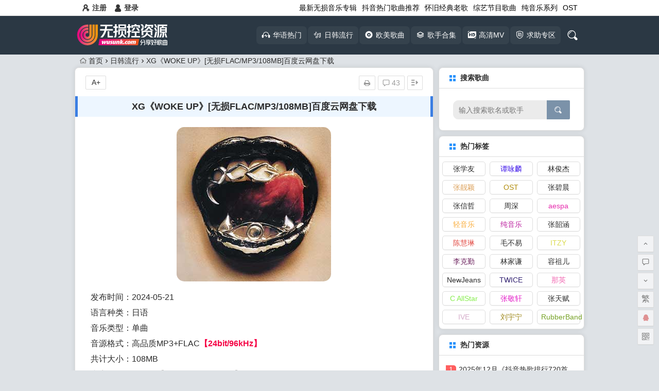

--- FILE ---
content_type: text/html; charset=UTF-8
request_url: https://wusunk.com/46533.html
body_size: 15537
content:
<!DOCTYPE html>
<html lang="zh-CN">
<head>
<meta charset="UTF-8">
<meta name="viewport" content="width=device-width, initial-scale=1.0, minimum-scale=1.0, maximum-scale=1.0, user-scalable=no">
<meta http-equiv="Cache-Control" content="no-transform" />
<meta http-equiv="Cache-Control" content="no-siteapp" />
<title>XG《WOKE UP》[无损FLAC/MP3/108MB]百度云网盘下载 - 无损控</title>
<meta name="description" content="发布时间：2024-05-21语言种类：日语音乐类型：单曲音源格式：高品质MP3+FLAC【24bit/96kHz】共计大小：108MB内容整理：无损控【https://wusunk.com】歌曲简介：新曲〈WOKE UP〉是XG首次推出的全饶舌歌曲，以808低音融合东亚独特的音乐，每位成员充满个性的饶舌表演，展现了强大的嘻哈感，传达了无法定义的「Xtraordinary Girls」的感觉。 XGALX的代表兼执行制作人「JAKOPS" />
<meta name="keywords" content="XG" />
<link rel="shortcut icon" href="https://wusunk.com/wp-content/uploads/2023/03/202303310220559.png">
<link rel="apple-touch-icon" sizes="114x114" href="https://wusunk.com/wp-content/uploads/2023/03/2023032913484162.jpg" />
<link rel="profile" href="http://gmpg.org/xfn/11">
<link rel="pingback" href="https://wusunk.com/xmlrpc.php">
<!--[if lt IE 9]>
<script src="https://wusunk.com/wp-content/themes/begin/js/html5.js"></script>
<script src="https://wusunk.com/wp-content/themes/begin/js/css3-mediaqueries.js"></script>
<![endif]-->
<link rel='stylesheet' id='wp-block-library-css'  href='https://wusunk.com/wp-includes/css/dist/block-library/style.min.css?ver=5.3.3' type='text/css' media='all' />
<link rel='stylesheet' id='begin-style-css'  href='https://wusunk.com/wp-content/themes/begin/style.css?ver=LTS' type='text/css' media='all' />
<link rel='stylesheet' id='fonts-css'  href='https://wusunk.com/wp-content/themes/begin/css/fonts/fonts.css?ver=24/11/2017' type='text/css' media='all' />
<link rel='stylesheet' id='iconfontd-css'  href='https://at.alicdn.com/t/c/font_3962901_fh4u3gs1ys9.css?ver=24/11/2017' type='text/css' media='all' />
<link rel='stylesheet' id='highlight-css'  href='https://wusunk.com/wp-content/themes/begin/css/highlight.css?ver=24/11/2017' type='text/css' media='all' />
<script type='text/javascript' src='https://wusunk.com/wp-content/themes/begin/js/jquery.min.js?ver=1.10.1'></script>
<link rel="canonical" href="https://wusunk.com/46533.html" />
<style>#content, .header-sub, .top-nav, #top-menu, #mobile-nav, #main-search, #search-main, .breadcrumb, .footer-widget, .links-box, .g-col, .links-group #links, .menu-img {width: 990px;}@media screen and (max-width: 990px) {#content, .breadcrumb, .footer-widget, .links-box, #top-menu, .top-nav, #main-search, #search-main, #mobile-nav, .header-sub, .breadcrumb, .g-col, .links-group #links, .menu-img {width: 98%;}}</style><style>#site-nav .down-menu > li > a:hover,#site-nav .down-menu > li.sfHover > a {background: #e56f34;border-bottom: 1px solid #e56f34}a:hover, .single-content p a, .single-content p a:visited, .top-menu a:hover, #site-nav .down-menu > .current-menu-item > a, #user-profile a:hover, .top-icon .be, .entry-meta a, .entry-meta-no a, .filter-tag:hover {color: #3177c7;}
.grid-cat-title:hover .title-i span, .cat-title:hover .title-i span, .cat-square-title:hover .title-i span, .widget-title:hover .title-i span, .cat-grid-title:hover .title-i span, .child-title:hover .title-i span, #respond input[type='text']:focus, #respond textarea:focus  {border: 1px solid #3177c7}
.single-meta li a:hover, #fontsize:hover {background: #3177c7;border: 1px solid #3177c7}.ball-pulse > div {border: 1px solid #3177c7}.searchbar button, #login input[type='submit'], .log-zd, .read-pl a:hover, .group-phone a, .deanm-main .de-button a {background: #7b92a9;}.cat-con-section{border-bottom: 3px solid #7b92a9;}.nav-search:hover:after{color: #7b92a9;}.down a, .meta-nav:hover, #gallery .callbacks_here a, .link-f a:hover, .ias-trigger-next a:hover, .orderby li a:hover, #respond #submit:hover, .comment-tool a:hover, .login-respond, .filter-on {background: #7b92a9;border: 1px solid #7b92a9}.entry-more a {background: #7b92a9;}.entry-more a:hover {background: #666;}@media screen and (min-width: 550px) {.pagination span.current, .pagination a:hover, .favorite-e a:hover, .gr-cat-title a, .group-tab-hd .group-current {background: #7b92a9;border: 1px solid #7b92a9}}@media screen and (max-width: 550px) {.pagination .prev, .pagination .next {background: #7b92a9;border: 1px solid #7b92a9}}@media screen and (min-width: 900px) {#scroll li a:hover, .page-links span, .page-links a:hover span {background: #7b92a9;border: 1px solid #7b92a9}.qq-arrow .arrow-y {color: #7b92a9;}.nline-qq a {background: #7b92a9 !important;}}.single-content .directory {border-left: 5px solid #3b7ee2;}.entry-header h1 {border-left: 5px solid #3b7ee2;border-right: 5px solid #3b7ee2;}.slider-caption, .header-sub h1 {background: #1e73be;}.callbacks_tabs .callbacks_here a {background: #1e73be;border: 1px solid #1e73be}.callbacks_nav{color: #1e73be;}.thumbnail .cat, .format-img-cat, .title-l, .des-t, .des-p {background: #4caf50;}</style><script>
var _hmt = _hmt || [];
(function() {
  var hm = document.createElement("script");
  hm.src = "https://hm.baidu.com/hm.js?6982ccc275677025c963fa3d38de50c9";
  var s = document.getElementsByTagName("script")[0]; 
  s.parentNode.insertBefore(hm, s);
})();
</script>
</head>
<body class="post-template-default single single-post postid-46533 single-format-standard">
<div id="page" class="hfeed site">
	<header id="masthead" class="site-header">
		<div id="header-main" class="header-main">
			<nav id="top-header">
			<div class="top-nav">
									<div id="user-profile">
					<div class="user-login"><a href="https://wusunk.com/wp-login.php?action=register" target="_blank"><i class="be be-personoutline"></i>注册</a></div>
			
						<div class="nav-set">
			 	<div class="nav-login">
			 					<a href="#login" class="flatbtn" id="login-main" ><i class="be be-timerauto"></i>登录</a>
								</div>
			</div>
					<div class="clear"></div>
</div>				
				<div class="menu-%e9%a1%b6%e9%83%a8%e8%8f%9c%e5%8d%95-container"><ul id="menu-%e9%a1%b6%e9%83%a8%e8%8f%9c%e5%8d%95" class="top-menu"><li id="menu-item-20" class="menu-item menu-item-type-taxonomy menu-item-object-category menu-item-20"><a href="https://wusunk.com/zuixin/">最新无损音乐专辑</a></li>
<li id="menu-item-17" class="menu-item menu-item-type-taxonomy menu-item-object-category menu-item-17"><a href="https://wusunk.com/dyhot/">抖音热门歌曲推荐</a></li>
<li id="menu-item-16" class="menu-item menu-item-type-taxonomy menu-item-object-category menu-item-16"><a href="https://wusunk.com/jdlg/">怀旧经典老歌</a></li>
<li id="menu-item-18" class="menu-item menu-item-type-taxonomy menu-item-object-category menu-item-18"><a href="https://wusunk.com/zygq/">综艺节目歌曲</a></li>
<li id="menu-item-19" class="menu-item menu-item-type-taxonomy menu-item-object-category menu-item-19"><a href="https://wusunk.com/bgm/">纯音乐系列</a></li>
<li id="menu-item-15" class="menu-item menu-item-type-taxonomy menu-item-object-category menu-item-15"><a href="https://wusunk.com/ost/">OST</a></li>
</ul></div>			</div>
		</nav><!-- #top-header -->

		<div id="menu-box">
			<div id="top-menu">
				<span class="nav-search"></span>
															<span class="mobile-login"><a href="#login" id="login-mobile" ><i class="be be-timerauto"></i></a></span>
																	<div class="logo-sites">
																						<p class="site-title">
																	<a href="https://wusunk.com/"><img src="http://wusunk.com/wp-content/uploads/2023/03/2023032006534690.png" title="无损控" alt="无损控" rel="home" /><span class="site-name">无损控</span></a>
															</p>
																</div><!-- .logo-site -->

				<div id="site-nav-wrap">
					<div id="sidr-close"><a href="#sidr-close" class="toggle-sidr-close">×</a></div>
					<div id="sidr-menu"><div class="toggle-sidr-menu">MENU</a></div></div>
					<nav id="site-nav" class="main-nav">
																										<a href="#sidr-main" id="navigation-toggle" class="bars"><i class="be be-menu"></i></a>
																								<div class="menu-%e9%a6%96%e9%a1%b5%e4%b8%bb%e5%af%bc%e8%88%aa-container"><ul id="menu-%e9%a6%96%e9%a1%b5%e4%b8%bb%e5%af%bc%e8%88%aa" class="down-menu nav-menu"><li id="menu-item-9" class="menu-item menu-item-type-taxonomy menu-item-object-category menu-item-9"><a href="https://wusunk.com/hyrm/"><i class="be be-lianmaiyinleermai"></i><span class="font-text">华语热门</span></a></li>
<li id="menu-item-10" class="menu-item menu-item-type-taxonomy menu-item-object-category current-post-ancestor current-menu-parent current-post-parent menu-item-10"><a href="https://wusunk.com/rhlx/"><i class="be be-huayuliuhang"></i><span class="font-text">日韩流行</span></a></li>
<li id="menu-item-11" class="menu-item menu-item-type-taxonomy menu-item-object-category menu-item-11"><a href="https://wusunk.com/omgq/"><i class="be be-weibiaoti-8_huaban1"></i><span class="font-text">欧美歌曲</span></a></li>
<li id="menu-item-12" class="menu-item menu-item-type-taxonomy menu-item-object-category menu-item-12"><a href="https://wusunk.com/gshj/"><i class="be be-hejiicon"></i><span class="font-text">歌手合集</span></a></li>
<li id="menu-item-13" class="menu-item menu-item-type-taxonomy menu-item-object-category menu-item-13"><a href="https://wusunk.com/hdmv/"><i class="be be-gaoqing"></i><span class="font-text">高清MV</span></a></li>
<li id="menu-item-14" class="menu-item menu-item-type-post_type menu-item-object-page menu-item-14"><a href="https://wusunk.com/qiuge"><i class="be be-qz"></i><span class="font-text">求助专区</span></a></li>
</ul></div>					</nav><!-- #site-nav -->
				</div><!-- #site-nav-wrap -->
				<div class="clear"></div>
			</div><!-- #top-menu -->
		</div><!-- #menu-box -->
	</div><!-- #menu-box -->
</header><!-- #masthead -->
<div id="search-main">
	<div class="searchbar">
	<form method="get" id="searchform" action="https://wusunk.com/">
		<span class="search-input">
			<input type="text" value="" name="s" id="s" placeholder="输入搜索歌名或歌手" required />
			<button type="submit" id="searchsubmit"><i class="be be-search"></i></button>
		</span>
			</form>
</div>
	
	
		<div class="clear"></div>
</div>					<nav class="breadcrumb">
		<a class="crumbs" href="https://wusunk.com/"><i class="be be-home"></i>首页</a><i class="be be-arrowright"></i><a href="https://wusunk.com/rhlx/" rel="category tag">日韩流行</a><i class="be be-arrowright"></i>XG《WOKE UP》[无损FLAC/MP3/108MB]百度云网盘下载					</nav>
		
	
	<div id="content" class="site-content">
	<div id="primary" class="content-area">
		<main id="main" class="site-main" role="main">

			
				<article id="post-46533" class="post-46533 post type-post status-publish format-standard hentry category-rhlx tag-xg vww">
		<header class="entry-header">
														<h1 class="entry-title">XG《WOKE UP》[无损FLAC/MP3/108MB]百度云网盘下载</h1>										</header><!-- .entry-header -->

	<div class="entry-content">
		
			<ul class="single-meta"><li class="print"><a href="javascript:printme()" target="_self" title="打印"><i class="be be-print"></i></a></li><li class="comment"><a href="https://wusunk.com/46533.html#comments" rel="external nofollow"><i class="be be-speechbubble"></i> 43</a></li><li class="r-hide"><a href="#"><span class="off-side"></span></a></li></ul><ul id="fontsize"><li>A+</li></ul><div class="single-cat-tag"><div class="single-cat">所属分类：<a href="https://wusunk.com/rhlx/" rel="category tag">日韩流行</a></div></div>
			<div class="single-content">
				
				
				
<div class="wp-block-image"><figure class="aligncenter size-large"><img alt="XG《WOKE UP》[无损FLAC/MP3/108MB]百度云网盘下载-无损控" title="XG《WOKE UP》[无损FLAC/MP3/108MB]百度云网盘下载-无损控" data-original="https://wusunk.com/wp-content/uploads/2024/05/2024052200334491.jpg" src="https://wusunk.com/wp-content/themes/begin/img/blank.gif" alt="XG《WOKE UP》[无损FLAC/MP3/108MB]百度云网盘下载" alt="" class="wp-image-46534" srcset="https://wusunk.com/wp-content/uploads/2024/05/2024052200334491.jpg 300w, https://wusunk.com/wp-content/uploads/2024/05/2024052200334491-150x150.jpg 150w" sizes="(max-width: 300px) 100vw, 300px" /></figure></div>



<p>发布时间：2024-05-21<br />语言种类：日语<br />音乐类型：单曲<br />音源格式：高品质MP3+FLAC<span style="color: #f50143;"><strong>【24bit/96kHz】</strong></span><br />共计大小：108MB<br />内容整理：<a href="https://wusunk.com/">无损控</a>【https://wusunk.com】<br />歌曲简介：新曲〈WOKE UP〉是<a href="https://wusunk.com/tag/xg/" title="查看与 XG 相关的文章" target="_blank">XG</a>首次推出的全饶舌歌曲，以808低音融合东亚独特的音乐，每位成员充满个性的饶舌表演，展现了强大的嘻哈感，传达了无法定义的「Xtraordinary Girls」的感觉。 XGALX的代表兼执行制作人「JAKOPS (SIMON)」将中毒性的副歌「WOKE UP LOOKIN' LIKE THIS」融入歌曲，展现了XG独有的哲学，并鼓励人们「打破成见」。</p>
			<div class="down-form">
				<fieldset>
					<legend>文件下载</legend>
					<span class="down-form-inf">
						<span></span>
						<span></span>
						<span></span>
						<span></span>
						<span class="pass"> <div class="reply_pass" style="padding: 5px"  ><strong style="font-size:16px">【网盘链接+提取码】</strong><span style="color: #ff005e;font-weight: 800;font-size: 17px;" class="mytips" >登录网站帐号，发表评论后刷新页面在此处可见>>>「百度链接+提取码」</span><span style="margin-top:5px"><a href="https://wusunk.com/wp-login.php?action=register" style="color:white" target="_blank" class="zdyxzy"  >注册账号</a><i style="color: #2a5ce4;font-size: 20px;margin: 2px;" >+</i><a href="#comments" class="zdyxzy" style="color:white" >发表评论</a></span></div></span>
						<div class="clear"></div>
					</span>
					<span class="down">
						<a title="XG《WOKE UP》[无损FLAC/MP3/108MB]百度云网盘下载" href="https://wusunk.com/wp-content/themes/begin/inc/go.php?url=https://pan.baidu.com/s/1gh6bYZaB5WzJEquFiZv7BQ"  rel="external nofollow" target="_blank"><i class="be be-download"></i>网盘下载</a>
						
						<!--down.php在网站根目录时使用-->
						<!--<a title="XG《WOKE UP》[无损FLAC/MP3/108MB]百度云网盘下载" href="https://wusunk.com/down.php?id=46533" rel="external nofollow" target="_blank"><i class="be be-download"></i>下载地址</a>-->

					</span>
					<span class="down">
					 
					</span>

					<img alt="XG《WOKE UP》[无损FLAC/MP3/108MB]百度云网盘下载" src="https://wusunk.com/wp-content/uploads/2023/03/2023032914493459.jpg" alt="XG《WOKE UP》[无损FLAC/MP3/108MB]百度云网盘下载">
					<div class="clear"></div>
				</fieldset>
			</div>
			<div class="clear"></div>			</div>

						
									
						
									
<div class="s-weixin">
	<ul class="weimg1">
		<li>
			<strong>我的微信[在线]</strong>
		</li>
		<li>有任何问题联系我[秒回]</li>
		<li>
			<img src="https://wusunk.com/wp-content/uploads/2023/03/2023033009364720.jpg" alt="weinxin" />
		</li>
	</ul>
	<ul class="weimg2">
		<li>
			<strong>我的QQ[在线]</strong>
		</li>
		<li>有任何问题联系我[秒回]</li>
		<li>
			<img src="https://wusunk.com/wp-content/uploads/2023/03/2023032914462223.jpg" alt="weinxin" />
		</li>
	</ul>
	<div class="clear"></div>
</div>
				
									<div id="social"></div>
				
				
			<footer class="single-footer">
							</footer><!-- .entry-footer -->

				<div class="clear"></div>
	</div><!-- .entry-content -->

	</article><!-- #post -->

<div class="single-tag"><ul class="wow fadeInUp" data-wow-delay="0.3s"><li><a href="https://wusunk.com/tag/xg/" rel="tag">XG</a></li></ul></div>
									<div class="authorbio wow fadeInUp" data-wow-delay="0.3s">
	<img alt='无损控' src='https://wusunk.com/wp-content/uploads/2024/07/qq317982955_avatar-64x64.jpg' class='avatar avatar-64 photo' height='64' width='64' />
	<ul class="spostinfo">
		<li>
								<li><strong>版权声明：</strong>本文来源于网络，于2024年5月22日<i class="i-time">08:34:37</i>，由 <b><a href="https://wusunk.com/author/qq317982955/" title="由无损控发布" rel="author">无损控</a></b> 转载发表，共 283 字。</li>
		<li class="reprinted"><strong>转载请注明：</strong><a href="https://wusunk.com/46533.html" rel="bookmark" title="本文固定链接 https://wusunk.com/46533.html">XG《WOKE UP》[无损FLAC/MP3/108MB]百度云网盘下载 - 无损控</a></li>
			</ul>
	<div class="clear"></div>
</div>
				
				
									<div id="related-img" class="wow fadeInUp" data-wow-delay="0.3s">
		
	<div class="r4">
		<div class="related-site">
			<figure class="related-site-img">
				<span class="load"><a href="https://wusunk.com/47284.html"><img src="https://wusunk.com/wp-content/themes/begin/img/loading.png" data-original="https://wusunk.com/wp-content/themes/begin/timthumb.php?src=https://wusunk.com/wp-content/uploads/2024/11/2024110805584175.jpg&w=280&h=210&a=&zc=1" alt="XG《AWE》[无损FLAC/MP3/462MB]百度云网盘下载" /></a></span>			 </figure>
			<div class="related-title"><a href="https://wusunk.com/47284.html">XG《AWE》[无损FLAC/MP3/462MB]百度云网盘下载</a></div>
		</div>
	</div>

		
	<div class="r4">
		<div class="related-site">
			<figure class="related-site-img">
				<span class="load"><a href="https://wusunk.com/45365.html"><img src="https://wusunk.com/wp-content/themes/begin/img/loading.png" data-original="https://wusunk.com/wp-content/themes/begin/timthumb.php?src=https://wusunk.com/wp-content/uploads/2023/12/2023121101401646.jpg&w=280&h=210&a=&zc=1" alt="XG《Winter Without You》[无损FLAC/MP3/95MB]百度云网盘下载" /></a></span>			 </figure>
			<div class="related-title"><a href="https://wusunk.com/45365.html">XG《Winter Without You》[无损FLAC/MP3/95MB]百度云网盘下载</a></div>
		</div>
	</div>

		
	<div class="r4">
		<div class="related-site">
			<figure class="related-site-img">
				<span class="load"><a href="https://wusunk.com/43823.html"><img src="https://wusunk.com/wp-content/themes/begin/img/loading.png" data-original="https://wusunk.com/wp-content/themes/begin/timthumb.php?src=https://wusunk.com/wp-content/uploads/2023/08/2023080902450425.jpg&w=280&h=210&a=&zc=1" alt="XG《NEW DNA》[无损FLAC/MP3/393MB]百度云网盘下载" /></a></span>			 </figure>
			<div class="related-title"><a href="https://wusunk.com/43823.html">XG《NEW DNA》[无损FLAC/MP3/393MB]百度云网盘下载</a></div>
		</div>
	</div>

		
	<div class="r4">
		<div class="related-site">
			<figure class="related-site-img">
				<span class="load"><a href="https://wusunk.com/42775.html"><img src="https://wusunk.com/wp-content/themes/begin/img/loading.png" data-original="https://wusunk.com/wp-content/themes/begin/timthumb.php?src=https://wusunk.com/wp-content/uploads/2023/06/20230630004027100.jpg&w=280&h=210&a=&zc=1" alt="XG《GRL GVNG》[无损FLAC/MP3/68MB]百度云网盘下载" /></a></span>			 </figure>
			<div class="related-title"><a href="https://wusunk.com/42775.html">XG《GRL GVNG》[无损FLAC/MP3/68MB]百度云网盘下载</a></div>
		</div>
	</div>

			<div class="clear"></div>
</div>				
				<div id="single-widget">
	<div class="wow fadeInUp" data-wow-delay="0.3s">
		<aside id="related_post-2" class="widget related_post wow fadeInUp" data-wow-delay="0.3s"><h3 class="widget-title"><span class="s-icon"></span>猜你喜欢</h3>
<div id="related_post_widget">

	<ul>
				<li>
							<i class="be be-arrowright"></i><a href="https://wusunk.com/47284.html" rel="bookmark">XG《AWE》[无损FLAC/MP3/462MB]百度云网盘下载</a>					</li>
				<li>
							<i class="be be-arrowright"></i><a href="https://wusunk.com/45365.html" rel="bookmark">XG《Winter Without You》[无损FLAC/MP3/95MB]百度云网盘下载</a>					</li>
				<li>
							<i class="be be-arrowright"></i><a href="https://wusunk.com/43823.html" rel="bookmark">XG《NEW DNA》[无损FLAC/MP3/393MB]百度云网盘下载</a>					</li>
				<li>
							<i class="be be-arrowright"></i><a href="https://wusunk.com/42775.html" rel="bookmark">XG《GRL GVNG》[无损FLAC/MP3/68MB]百度云网盘下载</a>					</li>
				<li>
							<i class="be be-arrowright"></i><a href="https://wusunk.com/39554.html" rel="bookmark">XG《SHOOTING STAR REMIXX (PROD BY JAKOPS)》[无损FLAC/MP3/201MB]百度云网盘下载</a>					</li>
			</ul>
</div>

<div class="clear"></div></aside><aside id="random_post-3" class="widget random_post wow fadeInUp" data-wow-delay="0.3s"><h3 class="widget-title"><span class="s-icon"></span>随机推荐</h3>
<div id="random_post_widget">

	<ul>
				<li>
							<i class="be be-arrowright"></i><a href="https://wusunk.com/48791.html"   rel="bookmark">RIIZE《Fame》[无损FLAC/MP3/204MB]百度云网盘下载</a>					</li>
				<li>
							<i class="be be-arrowright"></i><a href="https://wusunk.com/43542.html"   rel="bookmark">昭宥《Summer Recipe》[无损FLAC/MP3/386MB]百度云网盘下载</a>					</li>
				<li>
							<i class="be be-arrowright"></i><a href="https://wusunk.com/45167.html"   rel="bookmark">Dreamcatcher《VillainS》[无损FLAC/MP3/401MB]百度云网盘下载</a>					</li>
				<li>
							<i class="be be-arrowright"></i><a href="https://wusunk.com/41897.html"   rel="bookmark">KyoungSeo《ONGOING》[无损FLAC/MP3/206MB]百度云网盘下载</a>					</li>
				<li>
							<i class="be be-arrowright"></i><a href="https://wusunk.com/40661.html"   rel="bookmark">Minnie(米妮)《PINK YOUR MOMENT》[无损FLAC/MP3/54MB]百度云网盘下载</a>					</li>
					</ul>
</div>

<div class="clear"></div></aside>	</div>
	<div class="clear"></div>
</div>

				
				<nav class="nav-single wow fadeInUp" data-wow-delay="0.3s">
					<a href="https://wusunk.com/46471.html" rel="prev"><span class="meta-nav"><span class="post-nav"><i class="be be-arrowleft"></i> 上一篇</span><br/>ENHYPEN《MEMORABILIA》[无损FLAC/MP3/325MB]百度云网盘下载</span></a><a href="https://wusunk.com/46555.html" rel="next"><span class="meta-nav"><span class="post-nav">下一篇 <i class="be be-arrowright"></i></span><br/>SOOJIN《RIZZ》[无损FLAC/MP3/258MB]百度云网盘下载</span></a>					<div class="clear"></div>
				</nav>

				
	<nav class="navigation post-navigation" role="navigation" aria-label="文章">
		<h2 class="screen-reader-text">文章导航</h2>
		<div class="nav-links"><div class="nav-previous"><a href="https://wusunk.com/46530.html" rel="prev"><span class="meta-nav-r" aria-hidden="true"><i class="be be-arrowleft"></i></span></a></div><div class="nav-next"><a href="https://wusunk.com/46536.html" rel="next"><span class="meta-nav-l" aria-hidden="true"><i class="be be-arrowright"></i></span></a></div></div>
	</nav>
									
<!-- 引用 -->


<div class="scroll-comments"></div>

<div id="comments" class="comments-area">

	
		<div id="respond" class="comment-respond wow fadeInUp" data-wow-delay="0.3s">
			<h3 id="reply-title" class="comment-reply-title"><span>发表评论</span><small><a rel="nofollow" id="cancel-comment-reply-link" href="/46533.html#respond" style="display:none;">取消回复</a></small></h3>

							<p class="comment-nologin">
											您必须<a href="#login" id="login-c" ><span class="login-respond">登录</span></a>才能发表评论！									</p>
					</div>
	
	
	
		<h2 class="comments-title wow fadeInUp" data-wow-delay="0.3s">
			目前评论：43 &nbsp;&nbsp;其中：访客&nbsp;&nbsp;43 &nbsp;&nbsp;博主&nbsp;&nbsp;0  					</h2>

		<ol class="comment-list">
			
	<li class="comments-anchor"><ul id="anchor-comment-299922"></ul></li>
	<li class="comment byuser even thread-even depth-1 wow fadeInUp" id="comment-299922">
			<div id="div-comment-299922" class="comment-body">
		<div class="comment-author vcard">
					<img class="avatar" src="https://wusunk.com/wp-content/themes/begin/img/load-avatar.jpg" alt="avatar" data-original="https://cn.gravatar.com/avatar/f1761782f320189fa35cd5aebe77f504?s=64&r=g&default=https%3A%2F%2Fwusunk.com%2Fwp-content%2Fthemes%2Fbegin%2Fimg%2Favatar%2F96%2Flatin_h.png" />				<!--<cite class="fn">haoren123</cite> <span class="says">:</span>-->
		<strong>
						haoren123					</strong>
				<a class="vip vip9" title="评论达人 VIP.9"><i class="be be-VIP"></i><span class="lv">9</span></a>		<span class="comment-meta commentmetadata">
			<a href="https://wusunk.com/46533.html/comment-page-3/#comment-299922"></a><br />
			<span class="comment-aux">
				<span class="reply"><a rel="nofollow" class="comment-reply-login" href="https://wusunk.com/wp-login.php?redirect_to=https%3A%2F%2Fwusunk.com%2F46533.html">登录以回复</a></span>
				2026年1月12日 10:01																	<span class="floor">
						&nbsp;31楼											</span>
							</span>
		</span>
	</div>
	<p>谢谢</p>
			</div>
	</li><!-- #comment-## -->

	<li class="comments-anchor"><ul id="anchor-comment-280736"></ul></li>
	<li class="comment byuser odd alt thread-odd thread-alt depth-1 wow fadeInUp" id="comment-280736">
			<div id="div-comment-280736" class="comment-body">
		<div class="comment-author vcard">
					<img class="avatar" src="https://wusunk.com/wp-content/themes/begin/img/load-avatar.jpg" alt="avatar" data-original="https://cn.gravatar.com/avatar/7a3726fea5b328c67924fac2be422675?s=64&r=g&default=https%3A%2F%2Fwusunk.com%2Fwp-content%2Fthemes%2Fbegin%2Fimg%2Favatar%2F96%2Flatin_d.png" />				<!--<cite class="fn">dream</cite> <span class="says">:</span>-->
		<strong>
						dream					</strong>
				<a class="vip vip9" title="评论达人 VIP.9"><i class="be be-VIP"></i><span class="lv">9</span></a>		<span class="comment-meta commentmetadata">
			<a href="https://wusunk.com/46533.html/comment-page-3/#comment-280736"></a><br />
			<span class="comment-aux">
				<span class="reply"><a rel="nofollow" class="comment-reply-login" href="https://wusunk.com/wp-login.php?redirect_to=https%3A%2F%2Fwusunk.com%2F46533.html">登录以回复</a></span>
				2025年11月14日 08:24																	<span class="floor">
						&nbsp;32楼											</span>
							</span>
		</span>
	</div>
	<p>谢谢</p>
			</div>
	</li><!-- #comment-## -->

	<li class="comments-anchor"><ul id="anchor-comment-270421"></ul></li>
	<li class="comment byuser even thread-even depth-1 wow fadeInUp" id="comment-270421">
			<div id="div-comment-270421" class="comment-body">
		<div class="comment-author vcard">
					<img class="avatar" src="https://wusunk.com/wp-content/themes/begin/img/load-avatar.jpg" alt="avatar" data-original="https://cn.gravatar.com/avatar/949ac74ace3604dfffdebe08865ae692?s=64&r=g&default=https%3A%2F%2Fwusunk.com%2Fwp-content%2Fthemes%2Fbegin%2Fimg%2Favatar%2F96%2Flatin_l.png" />				<!--<cite class="fn">lanluoya</cite> <span class="says">:</span>-->
		<strong>
						lanluoya					</strong>
				<a class="vip vip4" title="评论达人 VIP.4"><i class="be be-VIP"></i><span class="lv">4</span></a>		<span class="comment-meta commentmetadata">
			<a href="https://wusunk.com/46533.html/comment-page-3/#comment-270421"></a><br />
			<span class="comment-aux">
				<span class="reply"><a rel="nofollow" class="comment-reply-login" href="https://wusunk.com/wp-login.php?redirect_to=https%3A%2F%2Fwusunk.com%2F46533.html">登录以回复</a></span>
				2025年10月14日 10:35																	<span class="floor">
						&nbsp;33楼											</span>
							</span>
		</span>
	</div>
	<p>谢谢分享</p>
			</div>
	</li><!-- #comment-## -->

	<li class="comments-anchor"><ul id="anchor-comment-270331"></ul></li>
	<li class="comment byuser odd alt thread-odd thread-alt depth-1 wow fadeInUp" id="comment-270331">
			<div id="div-comment-270331" class="comment-body">
		<div class="comment-author vcard">
					<img class="avatar" src="https://wusunk.com/wp-content/themes/begin/img/load-avatar.jpg" alt="avatar" data-original="https://cn.gravatar.com/avatar/23a257176281bb66eb634052522ebe63?s=64&r=g&default=https%3A%2F%2Fwusunk.com%2Fwp-content%2Fthemes%2Fbegin%2Fimg%2Favatar%2F96%2Flatin_p.png" />				<!--<cite class="fn">panqifeng001@163.com</cite> <span class="says">:</span>-->
		<strong>
						panqifeng001@163.com					</strong>
				<a class="vip vip6" title="评论达人 VIP.6"><i class="be be-VIP"></i><span class="lv">6</span></a>		<span class="comment-meta commentmetadata">
			<a href="https://wusunk.com/46533.html/comment-page-3/#comment-270331"></a><br />
			<span class="comment-aux">
				<span class="reply"><a rel="nofollow" class="comment-reply-login" href="https://wusunk.com/wp-login.php?redirect_to=https%3A%2F%2Fwusunk.com%2F46533.html">登录以回复</a></span>
				2025年10月14日 00:30																	<span class="floor">
						&nbsp;34楼											</span>
							</span>
		</span>
	</div>
	<p>谢谢分享</p>
			</div>
	</li><!-- #comment-## -->

	<li class="comments-anchor"><ul id="anchor-comment-242743"></ul></li>
	<li class="comment byuser even thread-even depth-1 wow fadeInUp" id="comment-242743">
			<div id="div-comment-242743" class="comment-body">
		<div class="comment-author vcard">
					<img class="avatar" src="https://wusunk.com/wp-content/themes/begin/img/load-avatar.jpg" alt="avatar" data-original="https://cn.gravatar.com/avatar/a6a49130dda7be8a32072b5e9445f94e?s=64&r=g&default=https%3A%2F%2Fwusunk.com%2Fwp-content%2Fthemes%2Fbegin%2Fimg%2Favatar%2F96%2Flatin_j.png" />				<!--<cite class="fn">jasonligood</cite> <span class="says">:</span>-->
		<strong>
						jasonligood					</strong>
				<a class="vip vip3" title="评论达人 VIP.3"><i class="be be-VIP"></i><span class="lv">3</span></a>		<span class="comment-meta commentmetadata">
			<a href="https://wusunk.com/46533.html/comment-page-3/#comment-242743"></a><br />
			<span class="comment-aux">
				<span class="reply"><a rel="nofollow" class="comment-reply-login" href="https://wusunk.com/wp-login.php?redirect_to=https%3A%2F%2Fwusunk.com%2F46533.html">登录以回复</a></span>
				2025年7月31日 16:43																	<span class="floor">
						&nbsp;35楼											</span>
							</span>
		</span>
	</div>
	<p>威武</p>
			</div>
	</li><!-- #comment-## -->

	<li class="comments-anchor"><ul id="anchor-comment-218905"></ul></li>
	<li class="comment byuser odd alt thread-odd thread-alt depth-1 wow fadeInUp" id="comment-218905">
			<div id="div-comment-218905" class="comment-body">
		<div class="comment-author vcard">
					<img class="avatar" src="https://wusunk.com/wp-content/themes/begin/img/load-avatar.jpg" alt="avatar" data-original="https://cn.gravatar.com/avatar/a13da055d5d728927bab1c3012d4b536?s=64&r=g&default=https%3A%2F%2Fwusunk.com%2Fwp-content%2Fthemes%2Fbegin%2Fimg%2Favatar%2F96%2Flatin_z.png" />				<!--<cite class="fn">zhanglexuan521</cite> <span class="says">:</span>-->
		<strong>
						zhanglexuan521					</strong>
				<a class="vip vip5" title="评论达人 VIP.5"><i class="be be-VIP"></i><span class="lv">5</span></a>		<span class="comment-meta commentmetadata">
			<a href="https://wusunk.com/46533.html/comment-page-3/#comment-218905"></a><br />
			<span class="comment-aux">
				<span class="reply"><a rel="nofollow" class="comment-reply-login" href="https://wusunk.com/wp-login.php?redirect_to=https%3A%2F%2Fwusunk.com%2F46533.html">登录以回复</a></span>
				2025年5月21日 16:11																	<span class="floor">
						&nbsp;36楼											</span>
							</span>
		</span>
	</div>
	<p>感谢分享</p>
			</div>
	</li><!-- #comment-## -->

	<li class="comments-anchor"><ul id="anchor-comment-218186"></ul></li>
	<li class="comment byuser even thread-even depth-1 wow fadeInUp" id="comment-218186">
			<div id="div-comment-218186" class="comment-body">
		<div class="comment-author vcard">
					<img class="avatar" src="https://wusunk.com/wp-content/themes/begin/img/load-avatar.jpg" alt="avatar" data-original="https://cn.gravatar.com/avatar/b5df6ceafa10adc1af8245e4cdd7d811?s=64&r=g&default=https%3A%2F%2Fwusunk.com%2Fwp-content%2Fthemes%2Fbegin%2Fimg%2Favatar%2F96%2Flatin_l.png" />				<!--<cite class="fn">lylechaw</cite> <span class="says">:</span>-->
		<strong>
						lylechaw					</strong>
				<a class="vip vip7" title="评论达人 VIP.7"><i class="be be-VIP"></i><span class="lv">7</span></a>		<span class="comment-meta commentmetadata">
			<a href="https://wusunk.com/46533.html/comment-page-3/#comment-218186"></a><br />
			<span class="comment-aux">
				<span class="reply"><a rel="nofollow" class="comment-reply-login" href="https://wusunk.com/wp-login.php?redirect_to=https%3A%2F%2Fwusunk.com%2F46533.html">登录以回复</a></span>
				2025年5月19日 12:33																	<span class="floor">
						&nbsp;37楼											</span>
							</span>
		</span>
	</div>
	<p>谢谢分享</p>
			</div>
	</li><!-- #comment-## -->

	<li class="comments-anchor"><ul id="anchor-comment-212354"></ul></li>
	<li class="comment byuser odd alt thread-odd thread-alt depth-1 wow fadeInUp" id="comment-212354">
			<div id="div-comment-212354" class="comment-body">
		<div class="comment-author vcard">
					<img class="avatar" src="https://wusunk.com/wp-content/themes/begin/img/load-avatar.jpg" alt="avatar" data-original="https://cn.gravatar.com/avatar/6ffccf542542958cab6d04c594db87b6?s=64&r=g&default=https%3A%2F%2Fwusunk.com%2Fwp-content%2Fthemes%2Fbegin%2Fimg%2Favatar%2F96%2Flatin_y.png" />				<!--<cite class="fn">YQY777</cite> <span class="says">:</span>-->
		<strong>
						YQY777					</strong>
				<a class="vip vip1" title="评论达人 VIP.1"><i class="be be-VIP"></i><span class="lv">1</span></a>		<span class="comment-meta commentmetadata">
			<a href="https://wusunk.com/46533.html/comment-page-3/#comment-212354"></a><br />
			<span class="comment-aux">
				<span class="reply"><a rel="nofollow" class="comment-reply-login" href="https://wusunk.com/wp-login.php?redirect_to=https%3A%2F%2Fwusunk.com%2F46533.html">登录以回复</a></span>
				2025年5月1日 00:54																	<span class="floor">
						&nbsp;38楼											</span>
							</span>
		</span>
	</div>
	<p>感谢分享</p>
			</div>
	</li><!-- #comment-## -->

	<li class="comments-anchor"><ul id="anchor-comment-204070"></ul></li>
	<li class="comment byuser even thread-even depth-1 wow fadeInUp" id="comment-204070">
			<div id="div-comment-204070" class="comment-body">
		<div class="comment-author vcard">
					<img class="avatar" src="https://wusunk.com/wp-content/themes/begin/img/load-avatar.jpg" alt="avatar" data-original="https://cn.gravatar.com/avatar/30e4370bbac5f40e7b9b4f4f81d794d9?s=64&r=g&default=https%3A%2F%2Fwusunk.com%2Fwp-content%2Fthemes%2Fbegin%2Fimg%2Favatar%2F96%2Flatin_k.png" />				<!--<cite class="fn">KFC240107</cite> <span class="says">:</span>-->
		<strong>
						KFC240107					</strong>
				<a class="vip vip6" title="评论达人 VIP.6"><i class="be be-VIP"></i><span class="lv">6</span></a>		<span class="comment-meta commentmetadata">
			<a href="https://wusunk.com/46533.html/comment-page-3/#comment-204070"></a><br />
			<span class="comment-aux">
				<span class="reply"><a rel="nofollow" class="comment-reply-login" href="https://wusunk.com/wp-login.php?redirect_to=https%3A%2F%2Fwusunk.com%2F46533.html">登录以回复</a></span>
				2025年4月9日 01:19																	<span class="floor">
						&nbsp;39楼											</span>
							</span>
		</span>
	</div>
	<p>谢谢分享</p>
			</div>
	</li><!-- #comment-## -->

	<li class="comments-anchor"><ul id="anchor-comment-203684"></ul></li>
	<li class="comment byuser odd alt thread-odd thread-alt depth-1 wow fadeInUp" id="comment-203684">
			<div id="div-comment-203684" class="comment-body">
		<div class="comment-author vcard">
					<img class="avatar" src="https://wusunk.com/wp-content/themes/begin/img/load-avatar.jpg" alt="avatar" data-original="https://cn.gravatar.com/avatar/998e759fa564df1224acb7482c6c8843?s=64&r=g&default=https%3A%2F%2Fwusunk.com%2Fwp-content%2Fthemes%2Fbegin%2Fimg%2Favatar%2F96%2Flatin_m.png" />				<!--<cite class="fn">mark79</cite> <span class="says">:</span>-->
		<strong>
						mark79					</strong>
				<a class="vip vip4" title="评论达人 VIP.4"><i class="be be-VIP"></i><span class="lv">4</span></a>		<span class="comment-meta commentmetadata">
			<a href="https://wusunk.com/46533.html/comment-page-3/#comment-203684"></a><br />
			<span class="comment-aux">
				<span class="reply"><a rel="nofollow" class="comment-reply-login" href="https://wusunk.com/wp-login.php?redirect_to=https%3A%2F%2Fwusunk.com%2F46533.html">登录以回复</a></span>
				2025年4月7日 19:54																	<span class="floor">
						&nbsp;40楼											</span>
							</span>
		</span>
	</div>
	<p>谢谢分享</p>
			</div>
	</li><!-- #comment-## -->

	<li class="comments-anchor"><ul id="anchor-comment-191739"></ul></li>
	<li class="comment byuser even thread-even depth-1 wow fadeInUp" id="comment-191739">
			<div id="div-comment-191739" class="comment-body">
		<div class="comment-author vcard">
					<img class="avatar" src="https://wusunk.com/wp-content/themes/begin/img/load-avatar.jpg" alt="avatar" data-original="https://cn.gravatar.com/avatar/9bc5ea3b2b38d901d318a0a545c44cb1?s=64&r=g&default=https%3A%2F%2Fwusunk.com%2Fwp-content%2Fthemes%2Fbegin%2Fimg%2Favatar%2F96%2Flatin_k.png" />				<!--<cite class="fn">Kzai</cite> <span class="says">:</span>-->
		<strong>
						Kzai					</strong>
				<a class="vip vip4" title="评论达人 VIP.4"><i class="be be-VIP"></i><span class="lv">4</span></a>		<span class="comment-meta commentmetadata">
			<a href="https://wusunk.com/46533.html/comment-page-3/#comment-191739"></a><br />
			<span class="comment-aux">
				<span class="reply"><a rel="nofollow" class="comment-reply-login" href="https://wusunk.com/wp-login.php?redirect_to=https%3A%2F%2Fwusunk.com%2F46533.html">登录以回复</a></span>
				2025年3月6日 22:08																	<span class="floor">
						&nbsp;41楼											</span>
							</span>
		</span>
	</div>
	<p>感谢</p>
			</div>
	</li><!-- #comment-## -->

	<li class="comments-anchor"><ul id="anchor-comment-178197"></ul></li>
	<li class="comment byuser odd alt thread-odd thread-alt depth-1 wow fadeInUp" id="comment-178197">
			<div id="div-comment-178197" class="comment-body">
		<div class="comment-author vcard">
					<img class="avatar" src="https://wusunk.com/wp-content/themes/begin/img/load-avatar.jpg" alt="avatar" data-original="https://cn.gravatar.com/avatar/835d764d5f136d3161d1209871ad38bf?s=64&r=g&default=https%3A%2F%2Fwusunk.com%2Fwp-content%2Fthemes%2Fbegin%2Fimg%2Favatar%2F96%2Flatin_s.png" />				<!--<cite class="fn">sxj1210</cite> <span class="says">:</span>-->
		<strong>
						sxj1210					</strong>
				<a class="vip vip2" title="评论达人 VIP.2"><i class="be be-VIP"></i><span class="lv">2</span></a>		<span class="comment-meta commentmetadata">
			<a href="https://wusunk.com/46533.html/comment-page-3/#comment-178197"></a><br />
			<span class="comment-aux">
				<span class="reply"><a rel="nofollow" class="comment-reply-login" href="https://wusunk.com/wp-login.php?redirect_to=https%3A%2F%2Fwusunk.com%2F46533.html">登录以回复</a></span>
				2025年1月24日 15:33																	<span class="floor">
						&nbsp;42楼											</span>
							</span>
		</span>
	</div>
	<p>谢谢分享</p>
			</div>
	</li><!-- #comment-## -->

	<li class="comments-anchor"><ul id="anchor-comment-154181"></ul></li>
	<li class="comment byuser even thread-even depth-1 wow fadeInUp" id="comment-154181">
			<div id="div-comment-154181" class="comment-body">
		<div class="comment-author vcard">
					<img class="avatar" src="https://wusunk.com/wp-content/themes/begin/img/load-avatar.jpg" alt="avatar" data-original="https://cn.gravatar.com/avatar/5439beed843f895fdbb225e28727e985?s=64&r=g&default=https%3A%2F%2Fwusunk.com%2Fwp-content%2Fthemes%2Fbegin%2Fimg%2Favatar%2F96%2Flatin_t.png" />				<!--<cite class="fn">ThelmaJ</cite> <span class="says">:</span>-->
		<strong>
						ThelmaJ					</strong>
				<a class="vip vip5" title="评论达人 VIP.5"><i class="be be-VIP"></i><span class="lv">5</span></a>		<span class="comment-meta commentmetadata">
			<a href="https://wusunk.com/46533.html/comment-page-3/#comment-154181"></a><br />
			<span class="comment-aux">
				<span class="reply"><a rel="nofollow" class="comment-reply-login" href="https://wusunk.com/wp-login.php?redirect_to=https%3A%2F%2Fwusunk.com%2F46533.html">登录以回复</a></span>
				2024年11月24日 23:21																	<span class="floor">
						&nbsp;43楼											</span>
							</span>
		</span>
	</div>
	<p>谢谢</p>
			</div>
	</li><!-- #comment-## -->
					</ol><!-- .comment-list -->

					<div class="scroll-links">
	<nav class="navigation comment-navigation" role="navigation" aria-label="评论">
		<h2 class="screen-reader-text">评论导航</h2>
		<div class="nav-links"><div class="nav-previous"><a href="https://wusunk.com/46533.html/comment-page-2/#comments" >较早评论</a></div></div>
	</nav></div>			<nav class="comment-navigation">
				<div class="pagination">
					
	<nav class="navigation comments-pagination" role="navigation" aria-label="评论">
		<h2 class="screen-reader-text">评论导航</h2>
		<div class="nav-links"><a class="prev page-numbers" href="https://wusunk.com/46533.html/comment-page-2/#comments"><i class="be be-arrowleft"></i></a>
<a class="page-numbers" href="https://wusunk.com/46533.html/comment-page-1/#comments"><span class="screen-reader-text">第 </span>1<span class="screen-reader-text"> 页</span></a>
<a class="page-numbers" href="https://wusunk.com/46533.html/comment-page-2/#comments"><span class="screen-reader-text">第 </span>2<span class="screen-reader-text"> 页</span></a>
<span aria-current="page" class="page-numbers current"><span class="screen-reader-text">第 </span>3<span class="screen-reader-text"> 页</span></span></div>
	</nav>				</div>
			</nav>
			<div class="clear"></div>
		
	
</div>
<!-- #comments -->				
			
		</main><!-- .site-main -->
	</div><!-- .content-area -->

<div id="sidebar" class="widget-area all-sidebar">

	
	
			<aside id="search-5" class="widget widget_search wow fadeInUp" data-wow-delay="0.3s"><h3 class="widget-title"><span class="title-i"><span class="title-i-t"></span><span class="title-i-b"></span><span class="title-i-b"></span><span class="title-i-t"></span></span>搜索歌曲</h3><div class="searchbar">
	<form method="get" id="searchform" action="https://wusunk.com/">
		<span class="search-input">
			<input type="text" value="" name="s" id="s" placeholder="输入搜索歌名或歌手" required />
			<button type="submit" id="searchsubmit"><i class="be be-search"></i></button>
		</span>
			</form>
</div><div class="clear"></div></aside><aside id="cx_tag_cloud-5" class="widget cx_tag_cloud wow fadeInUp" data-wow-delay="0.3s"><h3 class="widget-title"><span class="title-i"><span class="title-i-t"></span><span class="title-i-b"></span><span class="title-i-b"></span><span class="title-i-t"></span></span>热门标签</h3>	<div class="tagcloud">
	<a href="https://wusunk.com/tag/zxy/" class="tag-cloud-link tag-link-160 tag-link-position-1" style="color:#12b0626;font-size: 14px;;">张学友</a>
<a href="https://wusunk.com/tag/tyl/" class="tag-cloud-link tag-link-78 tag-link-position-2" style="color:#370ee8;font-size: 14px;;">谭咏麟</a>
<a href="https://wusunk.com/tag/jj/" class="tag-cloud-link tag-link-35 tag-link-position-3" style="color:#11aea1d;font-size: 14px;;">林俊杰</a>
<a href="https://wusunk.com/tag/%e5%bc%a0%e9%9d%93%e9%a2%96/" class="tag-cloud-link tag-link-226 tag-link-position-4" style="color:#dca15b;font-size: 14px;;">张靓颖</a>
<a href="https://wusunk.com/tag/ost/" class="tag-cloud-link tag-link-46 tag-link-position-5" style="color:#b08b09;font-size: 14px;;">OST</a>
<a href="https://wusunk.com/tag/zhangbicheng/" class="tag-cloud-link tag-link-206 tag-link-position-6" style="color:#184fe89;font-size: 14px;;">张碧晨</a>
<a href="https://wusunk.com/tag/zxz/" class="tag-cloud-link tag-link-22 tag-link-position-7" style="color:#172edd4;font-size: 14px;;">张信哲</a>
<a href="https://wusunk.com/tag/zs/" class="tag-cloud-link tag-link-72 tag-link-position-8" style="color:#1354be8;font-size: 14px;;">周深</a>
<a href="https://wusunk.com/tag/aespa/" class="tag-cloud-link tag-link-96 tag-link-position-9" style="color:#e62cad;font-size: 14px;;">aespa</a>
<a href="https://wusunk.com/tag/qyy/" class="tag-cloud-link tag-link-172 tag-link-position-10" style="color:#f9ac3a;font-size: 14px;;">轻音乐</a>
<a href="https://wusunk.com/tag/cyy/" class="tag-cloud-link tag-link-171 tag-link-position-11" style="color:#bd26a1;font-size: 14px;;">纯音乐</a>
<a href="https://wusunk.com/tag/zsh/" class="tag-cloud-link tag-link-25 tag-link-position-12" style="color:#95b9a;font-size: 14px;;">张韶涵</a>
<a href="https://wusunk.com/tag/chl/" class="tag-cloud-link tag-link-97 tag-link-position-13" style="color:#e24c45;font-size: 14px;;">陈慧琳</a>
<a href="https://wusunk.com/tag/mby/" class="tag-cloud-link tag-link-58 tag-link-position-14" style="color:#149a32e;font-size: 14px;;">毛不易</a>
<a href="https://wusunk.com/tag/itzy/" class="tag-cloud-link tag-link-137 tag-link-position-15" style="color:#dbdb50;font-size: 14px;;">ITZY</a>
<a href="https://wusunk.com/tag/lkq/" class="tag-cloud-link tag-link-66 tag-link-position-16" style="color:#6c225e;font-size: 14px;;">李克勤</a>
<a href="https://wusunk.com/tag/%e6%9e%97%e5%ae%b6%e8%b0%a6/" class="tag-cloud-link tag-link-311 tag-link-position-17" style="color:#106256a;font-size: 14px;;">林家谦</a>
<a href="https://wusunk.com/tag/rze/" class="tag-cloud-link tag-link-110 tag-link-position-18" style="color:#167f58d;font-size: 14px;;">容祖儿</a>
<a href="https://wusunk.com/tag/newjeans/" class="tag-cloud-link tag-link-259 tag-link-position-19" style="color:#1937941;font-size: 14px;;">NewJeans</a>
<a href="https://wusunk.com/tag/twice/" class="tag-cloud-link tag-link-91 tag-link-position-20" style="color:#301f6f;font-size: 14px;;">TWICE</a>
<a href="https://wusunk.com/tag/naying/" class="tag-cloud-link tag-link-20 tag-link-position-21" style="color:#f167b1;font-size: 14px;;">那英</a>
<a href="https://wusunk.com/tag/c-allstar/" class="tag-cloud-link tag-link-262 tag-link-position-22" style="color:#87ed4e;font-size: 14px;;">C AllStar</a>
<a href="https://wusunk.com/tag/%e5%bc%a0%e6%95%ac%e8%bd%a9/" class="tag-cloud-link tag-link-277 tag-link-position-23" style="color:#e31ec8;font-size: 14px;;">张敬轩</a>
<a href="https://wusunk.com/tag/%e5%bc%a0%e5%a4%a9%e8%b5%8b/" class="tag-cloud-link tag-link-364 tag-link-position-24" style="color:#17162a0;font-size: 14px;;">张天赋</a>
<a href="https://wusunk.com/tag/ive/" class="tag-cloud-link tag-link-102 tag-link-position-25" style="color:#d5acca;font-size: 14px;;">IVE</a>
<a href="https://wusunk.com/tag/%e5%88%98%e5%ae%87%e5%ae%81/" class="tag-cloud-link tag-link-227 tag-link-position-26" style="color:#9e881b;font-size: 14px;;">刘宇宁</a>
<a href="https://wusunk.com/tag/rubberband/" class="tag-cloud-link tag-link-352 tag-link-position-27" style="color:#77a328;font-size: 14px;;">RubberBand</a>	<div class="clear"></div>

	</div>

<div class="clear"></div></aside><aside id="hot_comment-3" class="widget hot_comment wow fadeInUp" data-wow-delay="0.3s"><h3 class="widget-title"><span class="title-i"><span class="title-i-t"></span><span class="title-i-b"></span><span class="title-i-b"></span><span class="title-i-t"></span></span>热门资源</h3>
<div id="hot_comment_widget">
	<ul>
					
<li><span class='li-icon li-icon-1'>1</span><a href= "https://wusunk.com/38583.html" rel="bookmark" title="2025年12月《抖音热歌排行720首》最火热门歌曲整理[高品质MP3/320K/5.35GB]百度云网盘下载" >2025年12月《抖音热歌排行720首》最火热门歌曲整理[高品质MP3/320K/5.35GB]百度云网盘下载</a></li>
<li><span class='li-icon li-icon-2'>2</span><a href= "https://wusunk.com/241.html" rel="bookmark" title="《精选90后经典老歌570首》怀旧歌曲合集[高品质MP3/320K/5.44GB]百度云网盘下载" >《精选90后经典老歌570首》怀旧歌曲合集[高品质MP3/320K/5.44GB]百度云网盘下载</a></li>
<li><span class='li-icon li-icon-3'>3</span><a href= "https://wusunk.com/266.html" rel="bookmark" title="《粤语经典精选200首》怀旧老歌大全[无损FLAC/MP3/6.77GB]百度云网盘下载" >《粤语经典精选200首》怀旧老歌大全[无损FLAC/MP3/6.77GB]百度云网盘下载</a></li>
<li><span class='li-icon li-icon-4'>4</span><a href= "https://wusunk.com/120.html" rel="bookmark" title="林俊杰[2003-2025年]所有专辑歌曲全集[无损FLAC/MP3/13.05GB]百度云网盘下载" >林俊杰[2003-2025年]所有专辑歌曲全集[无损FLAC/MP3/13.05GB]百度云网盘下载</a></li>
<li><span class='li-icon li-icon-5'>5</span><a href= "https://wusunk.com/41801.html" rel="bookmark" title="《车载音乐/老歌珍藏一人一首成名曲12CD》[无损WAV分轨+MP3/6.79GB]百度云网盘下载" >《车载音乐/老歌珍藏一人一首成名曲12CD》[无损WAV分轨+MP3/6.79GB]百度云网盘下载</a></li>
<li><span class='li-icon li-icon-6'>6</span><a href= "https://wusunk.com/117.html" rel="bookmark" title="陈奕迅[1996-2025年]所有专辑歌曲合集[无损FLAC/MP3/48.18GB]百度云网盘下载" >陈奕迅[1996-2025年]所有专辑歌曲合集[无损FLAC/MP3/48.18GB]百度云网盘下载</a></li>
<li><span class='li-icon li-icon-7'>7</span><a href= "https://wusunk.com/39176.html" rel="bookmark" title="《70/80/90年代经典老歌精选1100首》[高品质MP3/320K/10GB]百度云网盘下载" >《70/80/90年代经典老歌精选1100首》[高品质MP3/320K/10GB]百度云网盘下载</a></li>
<li><span class='li-icon li-icon-8'>8</span><a href= "https://wusunk.com/39620.html" rel="bookmark" title="2023年08月《低音炮车载DJ舞曲排行360首》劲爆歌曲合集[高品质MP3/320K/2.86GB]百度云网盘下载" >2023年08月《低音炮车载DJ舞曲排行360首》劲爆歌曲合集[高品质MP3/320K/2.86GB]百度云网盘下载</a></li>
<li><span class='li-icon li-icon-9'>9</span><a href= "https://wusunk.com/38492.html" rel="bookmark" title="《张学友精选歌曲180首》[无损FLAC/MP3/6.26GB]百度云网盘下载" >《张学友精选歌曲180首》[无损FLAC/MP3/6.26GB]百度云网盘下载</a></li>
<li><span class='li-icon li-icon-10'>10</span><a href= "https://wusunk.com/38771.html" rel="bookmark" title="《一人一首成名曲·怀旧篇+珍藏篇4CD》[无损WAV/DTS+高品质MP3/6.88GB]百度云网盘下载" >《一人一首成名曲·怀旧篇+珍藏篇4CD》[无损WAV/DTS+高品质MP3/6.88GB]百度云网盘下载</a></li>
<li><span class='li-icon li-icon-11'>11</span><a href= "https://wusunk.com/304.html" rel="bookmark" title="邓紫棋[2008-2025年]所有音乐歌曲合集[无损FLAC/MP3/8.99GB]百度云网盘下载" >邓紫棋[2008-2025年]所有音乐歌曲合集[无损FLAC/MP3/8.99GB]百度云网盘下载</a></li>
<li><span class='li-icon li-icon-12'>12</span><a href= "https://wusunk.com/38767.html" rel="bookmark" title="《精选欧美金曲英文歌200首》[高品质MP3/320K/1.81GB]百度云网盘下载" >《精选欧美金曲英文歌200首》[高品质MP3/320K/1.81GB]百度云网盘下载</a></li>
<li><span class='li-icon li-icon-13'>13</span><a href= "https://wusunk.com/39912.html" rel="bookmark" title="《一人一首成名曲 (欧美篇)》歌曲合集打包[无损WAV/MP3/6.13GB]百度云网盘下载" >《一人一首成名曲 (欧美篇)》歌曲合集打包[无损WAV/MP3/6.13GB]百度云网盘下载</a></li>
<li><span class='li-icon li-icon-14'>14</span><a href= "https://wusunk.com/126.html" rel="bookmark" title="五月天[1999-2025年]所有专辑歌曲合集打包[无损FLAC/MP3/23.84GB]百度云网盘下载" >五月天[1999-2025年]所有专辑歌曲合集打包[无损FLAC/MP3/23.84GB]百度云网盘下载</a></li>
<li><span class='li-icon li-icon-15'>15</span><a href= "https://wusunk.com/39738.html" rel="bookmark" title="刀郎[2001-2025年]所有专辑歌曲合集打包[无损FLAC/MP3/8.91GB]百度云网盘下载" >刀郎[2001-2025年]所有专辑歌曲合集打包[无损FLAC/MP3/8.91GB]百度云网盘下载</a></li>
<li><span class='li-icon li-icon-16'>16</span><a href= "https://wusunk.com/42109.html" rel="bookmark" title="王菲[1985-2025年]所有专辑歌曲合集[无损FLAC/WAV/APE分轨+MP3/23.06GB]百度云网盘下载" >王菲[1985-2025年]所有专辑歌曲合集[无损FLAC/WAV/APE分轨+MP3/23.06GB]百度云网盘下载</a></li>
<li><span class='li-icon li-icon-17'>17</span><a href= "https://wusunk.com/38489.html" rel="bookmark" title="孙燕姿[2000-2025年]所有专辑歌曲合集[无损FLAC/MP3/9.73GB]百度云网盘下载" >孙燕姿[2000-2025年]所有专辑歌曲合集[无损FLAC/MP3/9.73GB]百度云网盘下载</a></li>
<li><span class='li-icon li-icon-18'>18</span><a href= "https://wusunk.com/38564.html" rel="bookmark" title="王力宏[1995-2025年]所有歌曲专辑合集[无损FLAC/MP3/14.41GB]百度云网盘下载" >王力宏[1995-2025年]所有歌曲专辑合集[无损FLAC/MP3/14.41GB]百度云网盘下载</a></li>
<li><span class='li-icon li-icon-19'>19</span><a href= "https://wusunk.com/41270.html" rel="bookmark" title="陶喆[1997-2025年]所有歌曲专辑合集[无损FLAC/MP3/7.75GB]百度云网盘下载" >陶喆[1997-2025年]所有歌曲专辑合集[无损FLAC/MP3/7.75GB]百度云网盘下载</a></li>
<li><span class='li-icon li-icon-20'>20</span><a href= "https://wusunk.com/40297.html" rel="bookmark" title="毛不易[2017-2025年]所有专辑歌曲合集[无损FLAC/MP3/5.72GB]百度云网盘下载" >毛不易[2017-2025年]所有专辑歌曲合集[无损FLAC/MP3/5.72GB]百度云网盘下载</a></li>
<li><span class='li-icon li-icon-21'>21</span><a href= "https://wusunk.com/38669.html" rel="bookmark" title="《Beyond精选经典歌曲100首》[无损FLAC/MP3/3.85GB]百度云网盘下载" >《Beyond精选经典歌曲100首》[无损FLAC/MP3/3.85GB]百度云网盘下载</a></li>
<li><span class='li-icon li-icon-22'>22</span><a href= "https://wusunk.com/46399.html" rel="bookmark" title="《2024天赐的声音 第五季》第1-12期歌曲[无损FLAC/MP3]百度云网盘下载" >《2024天赐的声音 第五季》第1-12期歌曲[无损FLAC/MP3]百度云网盘下载</a></li>
<li><span class='li-icon li-icon-23'>23</span><a href= "https://wusunk.com/42978.html" rel="bookmark" title="张韶涵[2004-2025年]所有专辑歌曲合集 [无损MP3/FLAC/7.5GB]百度云网盘下载" >张韶涵[2004-2025年]所有专辑歌曲合集 [无损MP3/FLAC/7.5GB]百度云网盘下载</a></li>
<li><span class='li-icon li-icon-24'>24</span><a href= "https://wusunk.com/39900.html" rel="bookmark" title="李宗盛[1986-2018年]所有专辑歌曲合集打包[无损FLAC/MP3/8.82GB]百度云网盘下载" >李宗盛[1986-2018年]所有专辑歌曲合集打包[无损FLAC/MP3/8.82GB]百度云网盘下载</a></li>
<li><span class='li-icon li-icon-25'>25</span><a href= "https://wusunk.com/40724.html" rel="bookmark" title="凤凰传奇[2005-2025年]所有专辑歌曲合集[无损WAV/FLAC+MP3/11.62GB]百度云网盘下载" >凤凰传奇[2005-2025年]所有专辑歌曲合集[无损WAV/FLAC+MP3/11.62GB]百度云网盘下载</a></li>
<li><span class='li-icon li-icon-26'>26</span><a href= "https://wusunk.com/277.html" rel="bookmark" title="Taylor Swift(泰勒)[2006-2025年]所有歌曲合集打包[无损FLAC/MP3/23.78GB]百度云网盘下载" >Taylor Swift(泰勒)[2006-2025年]所有歌曲合集打包[无损FLAC/MP3/23.78GB]百度云网盘下载</a></li>
<li><span class='li-icon li-icon-27'>27</span><a href= "https://wusunk.com/40842.html" rel="bookmark" title="《十年好歌·男人篇+女人篇》黄金国语珍藏6CD[无损WAV/MP3/4.09GB]百度云网盘下载" >《十年好歌·男人篇+女人篇》黄金国语珍藏6CD[无损WAV/MP3/4.09GB]百度云网盘下载</a></li>
<li><span class='li-icon li-icon-28'>28</span><a href= "https://wusunk.com/41550.html" rel="bookmark" title="梁静茹[1999-2025年]所有专辑全部歌曲打包[无损FLAC/MP3/10.71GB]百度云网盘下载" >梁静茹[1999-2025年]所有专辑全部歌曲打包[无损FLAC/MP3/10.71GB]百度云网盘下载</a></li>
<li><span class='li-icon li-icon-29'>29</span><a href= "https://wusunk.com/42820.html" rel="bookmark" title="周传雄[1990-2024年]所有专辑歌曲全集[无损FLAC/MP3/10GB]百度云网盘下载" >周传雄[1990-2024年]所有专辑歌曲全集[无损FLAC/MP3/10GB]百度云网盘下载</a></li>
<li><span class='li-icon li-icon-30'>30</span><a href= "https://wusunk.com/40717.html" rel="bookmark" title="伍佰[1992-2023年]所有专辑歌曲合集[高品质MP3/320K/3.92GB]百度云网盘下载" >伍佰[1992-2023年]所有专辑歌曲合集[高品质MP3/320K/3.92GB]百度云网盘下载</a></li>
<li><span class='li-icon li-icon-31'>31</span><a href= "https://wusunk.com/38881.html" rel="bookmark" title="《滚石香港黄金十年精选辑33CD》[无损APE/WAV分轨/13.6GB]百度云网盘下载" >《滚石香港黄金十年精选辑33CD》[无损APE/WAV分轨/13.6GB]百度云网盘下载</a></li>
<li><span class='li-icon li-icon-32'>32</span><a href= "https://wusunk.com/41500.html" rel="bookmark" title="赵雷[2011-2024年]所有专辑歌曲打包[无损FLAC/MP3/2.64GB]百度云网盘下载" >赵雷[2011-2024年]所有专辑歌曲打包[无损FLAC/MP3/2.64GB]百度云网盘下载</a></li>
<li><span class='li-icon li-icon-33'>33</span><a href= "https://wusunk.com/42505.html" rel="bookmark" title="蔡依林[1999-2025年]所有专辑歌曲合集[无损FLAC/MP3/23.32GB]百度云网盘下载" >蔡依林[1999-2025年]所有专辑歌曲合集[无损FLAC/MP3/23.32GB]百度云网盘下载</a></li>
<li><span class='li-icon li-icon-34'>34</span><a href= "https://wusunk.com/40550.html" rel="bookmark" title="《新一人一首成名曲·挚爱篇6CD》[无损MP3/DTS/WAV分轨/4.43GB]百度云网盘下载" >《新一人一首成名曲·挚爱篇6CD》[无损MP3/DTS/WAV分轨/4.43GB]百度云网盘下载</a></li>
<li><span class='li-icon li-icon-35'>35</span><a href= "https://wusunk.com/43551.html" rel="bookmark" title="方大同[2005-2024年]所有专辑歌曲合集[高品质MP3+无损FLAC/7.59GB]百度云网盘下载" >方大同[2005-2024年]所有专辑歌曲合集[高品质MP3+无损FLAC/7.59GB]百度云网盘下载</a></li>
<li><span class='li-icon li-icon-36'>36</span><a href= "https://wusunk.com/39233.html" rel="bookmark" title="薛之谦[2006-2025年]所有专辑歌曲合集[无损FLAC/MP3/5.20GB]百度云网盘下载" >薛之谦[2006-2025年]所有专辑歌曲合集[无损FLAC/MP3/5.20GB]百度云网盘下载</a></li>
<li><span class='li-icon li-icon-37'>37</span><a href= "https://wusunk.com/38675.html" rel="bookmark" title="许巍[1997-2025年]所有专辑歌曲合集打包[无损FLAC/MP3/7.48GB]百度云网盘下载" >许巍[1997-2025年]所有专辑歌曲合集打包[无损FLAC/MP3/7.48GB]百度云网盘下载</a></li>
<li><span class='li-icon li-icon-38'>38</span><a href= "https://wusunk.com/38821.html" rel="bookmark" title="刘德华《150首精选歌曲合集打包》[无损FLAC/MP3/5.26GB]百度云网盘下载" >刘德华《150首精选歌曲合集打包》[无损FLAC/MP3/5.26GB]百度云网盘下载</a></li>
<li><span class='li-icon li-icon-39'>39</span><a href= "https://wusunk.com/40406.html" rel="bookmark" title="《2020年度超好听流行音乐-五星珍藏版10CD》[无损WAV/MP3/6.77GB]百度云网盘下载" >《2020年度超好听流行音乐-五星珍藏版10CD》[无损WAV/MP3/6.77GB]百度云网盘下载</a></li>
<li><span class='li-icon li-icon-40'>40</span><a href= "https://wusunk.com/38739.html" rel="bookmark" title="S.H.E[2001-2018年]所有歌曲专辑打包[无损FLAC/MP3/16.05GB]百度云网盘下载" >S.H.E[2001-2018年]所有歌曲专辑打包[无损FLAC/MP3/16.05GB]百度云网盘下载</a></li>					</ul>
</div>

<div class="clear"></div></aside><aside id="related_post-3" class="widget related_post wow fadeInUp" data-wow-delay="0.3s"><h3 class="widget-title"><span class="title-i"><span class="title-i-t"></span><span class="title-i-b"></span><span class="title-i-b"></span><span class="title-i-t"></span></span>相关资源</h3>
<div id="related_post_widget">

	<ul>
				<li>
							<i class="be be-arrowright"></i><a href="https://wusunk.com/47284.html" rel="bookmark">XG《AWE》[无损FLAC/MP3/462MB]百度云网盘下载</a>					</li>
				<li>
							<i class="be be-arrowright"></i><a href="https://wusunk.com/45365.html" rel="bookmark">XG《Winter Without You》[无损FLAC/MP3/95MB]百度云网盘下载</a>					</li>
				<li>
							<i class="be be-arrowright"></i><a href="https://wusunk.com/43823.html" rel="bookmark">XG《NEW DNA》[无损FLAC/MP3/393MB]百度云网盘下载</a>					</li>
				<li>
							<i class="be be-arrowright"></i><a href="https://wusunk.com/42775.html" rel="bookmark">XG《GRL GVNG》[无损FLAC/MP3/68MB]百度云网盘下载</a>					</li>
				<li>
							<i class="be be-arrowright"></i><a href="https://wusunk.com/39554.html" rel="bookmark">XG《SHOOTING STAR REMIXX (PROD BY JAKOPS)》[无损FLAC/MP3/201MB]百度云网盘下载</a>					</li>
				<li>
							<i class="be be-arrowright"></i><a href="https://wusunk.com/38748.html" rel="bookmark">XG《SHOOTING STAR》[高清1080P/MP4/374MB]百度云网盘下载</a>					</li>
				<li>
							<i class="be be-arrowright"></i><a href="https://wusunk.com/48917.html" rel="bookmark">Apink《RE : LOVE》[无损FLAC/MP3/327MB]百度云网盘下载</a>					</li>
				<li>
							<i class="be be-arrowright"></i><a href="https://wusunk.com/48859.html" rel="bookmark">ALLDAY PROJECT《ALLDAY PROJECT》[无损FLAC/MP3/257MB]百度云网盘下载</a>					</li>
				<li>
							<i class="be be-arrowright"></i><a href="https://wusunk.com/48848.html" rel="bookmark">幾田りら《Laugh》[无损FLAC/MP3/1.09GB]百度云网盘下载</a>					</li>
				<li>
							<i class="be be-arrowright"></i><a href="https://wusunk.com/48824.html" rel="bookmark">Taeyeon太妍《Panorama : The Best of TAEYEON》[无损FLAC/MP3/1.04GB]百度云网盘下载</a>					</li>
				<li>
							<i class="be be-arrowright"></i><a href="https://wusunk.com/48801.html" rel="bookmark">ILLIT《NOT CUTE ANYMORE》[无损FLAC/MP3/196MB]百度云网盘下载</a>					</li>
				<li>
							<i class="be be-arrowright"></i><a href="https://wusunk.com/48798.html" rel="bookmark">Heize《LOVE VIRUS Pt.1》[无损FLAC/MP3/394MB]百度云网盘下载</a>					</li>
				<li>
							<i class="be be-arrowright"></i><a href="https://wusunk.com/48794.html" rel="bookmark">NCT DREAM《Beat It Up》[无损FLAC/MP3/460MB]百度云网盘下载</a>					</li>
				<li>
							<i class="be be-arrowright"></i><a href="https://wusunk.com/48791.html" rel="bookmark">RIIZE《Fame》[无损FLAC/MP3/204MB]百度云网盘下载</a>					</li>
				<li>
							<i class="be be-arrowright"></i><a href="https://wusunk.com/48788.html" rel="bookmark">RESCENE《lip bomb》[无损FLAC/MP3/384MB]百度云网盘下载</a>					</li>
				<li>
							<i class="be be-arrowright"></i><a href="https://wusunk.com/48784.html" rel="bookmark">tripleS《msnz ＜Beyond Beauty＞》[无损FLAC/MP3/507MB]百度云网盘下载</a>					</li>
				<li>
							<i class="be be-arrowright"></i><a href="https://wusunk.com/48756.html" rel="bookmark">aespa《SYNK：aeXIS LINE &#8211; 2025 Special Digital Single》[无损FLAC/MP3/307MB]百度云网盘下载</a>					</li>
				<li>
							<i class="be be-arrowright"></i><a href="https://wusunk.com/48746.html" rel="bookmark">ITZY《TUNNEL VISION》[无损FLAC/MP3/350MB]百度云网盘下载</a>					</li>
				<li>
							<i class="be be-arrowright"></i><a href="https://wusunk.com/48740.html" rel="bookmark">宣美SUNMI《HEART MAID》[无损FLAC/MP3/814MB]百度云网盘下载</a>					</li>
				<li>
							<i class="be be-arrowright"></i><a href="https://wusunk.com/48723.html" rel="bookmark">曺薇娟(MIYEON)《MY, Lover》[无损FLAC/MP3/510MB]百度云网盘下载</a>					</li>
				<li>
							<i class="be be-arrowright"></i><a href="https://wusunk.com/48684.html" rel="bookmark">Hearts2Hearts《FOCUS》[无损FLAC/MP3/391MB]百度云网盘下载</a>					</li>
				<li>
							<i class="be be-arrowright"></i><a href="https://wusunk.com/48675.html" rel="bookmark">NMIXX《Blue Valentine》[无损FLAC/MP3/762MB]百度云网盘下载</a>					</li>
				<li>
							<i class="be be-arrowright"></i><a href="https://wusunk.com/48658.html" rel="bookmark">TWICE《TEN The Story Goes On》[无损FLAC/MP3/452MB]百度云网盘下载</a>					</li>
				<li>
							<i class="be be-arrowright"></i><a href="https://wusunk.com/48655.html" rel="bookmark">BABYMONSTER《WE GO UP》[无损FLAC/MP3/197MB]百度云网盘下载</a>					</li>
				<li>
							<i class="be be-arrowright"></i><a href="https://wusunk.com/48648.html" rel="bookmark">JISOO &#038; ZAYN《EYES CLOSED》[无损FLAC/MP3/43MB]百度云网盘下载</a>					</li>
				<li>
							<i class="be be-arrowright"></i><a href="https://wusunk.com/48639.html" rel="bookmark">RADWIMPS《あにゅー》[无损FLAC/MP3/903MB]百度云网盘下载</a>					</li>
				<li>
							<i class="be be-arrowright"></i><a href="https://wusunk.com/48634.html" rel="bookmark">ITZY《Collector》[无损FLAC/MP3/472MB]百度云网盘下载</a>					</li>
				<li>
							<i class="be be-arrowright"></i><a href="https://wusunk.com/48625.html" rel="bookmark">i-dle《i-dle》[无损FLAC/MP3/358MB]百度云网盘下载</a>					</li>
				<li>
							<i class="be be-arrowright"></i><a href="https://wusunk.com/48595.html" rel="bookmark">宋雨琦 (YUQI)《Motivation》[无损FLAC/MP3/158MB]百度云网盘下载</a>					</li>
				<li>
							<i class="be be-arrowright"></i><a href="https://wusunk.com/48583.html" rel="bookmark">CHAEYOUNG《LIL FANTASY vol.1》[无损FLAC/MP3/486MB]百度云网盘下载</a>					</li>
			</ul>
</div>

<div class="clear"></div></aside>	
	</div>

<div class="clear"></div>	</div><!-- .site-content -->
	<div class="clear"></div>
					<div id="footer-widget-box" class="site-footer">
	<div class="footer-widget">
		<aside id="linkcat-2" class="widget widget_links wow fadeInUp" data-wow-delay="0.3s"><h3 class="widget-title"><span class="s-icon"></span>友情链接</h3>
	<ul class='xoxo blogroll'>
<li><a href="https://wusunk.com/jdlg/">怀旧经典老歌</a></li>
<li><a href="https://wusunk.com" target="_blank">抖音热歌大全</a></li>
<li><a href="https://wusunk.com" target="_blank">无损音乐下载</a></li>
<li><a href="https://wusunk.com/hdmv/" target="_blank">高清MV</a></li>

	</ul>
<div class="clear"></div></aside>
<aside id="custom_html-5" class="widget_text widget widget_custom_html wow fadeInUp" data-wow-delay="0.3s"><div class="textwidget custom-html-widget"><span style="
 
    text-align: center;
    
    width: 33.333333333333333333% !important;
    float: left;margin-top: 2.2rem;
"> <img src="https://wusunk.com/wp-content/uploads/2023/03/2023033009320986.jpg" alt="我的微信" style="
    margin: 0 auto;border-radius:5px
"><p>我的微信</p></span>
<span style="
    
    text-align: center;
    
    width: 33.333333333333333333% !important;
    float: left;margin-top: 2.2rem;
"> <img src="https://wusunk.com/wp-content/uploads/2023/03/2023033009320962.jpg" alt="我的QQ" style="
    margin: 0 auto;border-radius:5px
"><p>我的QQ号</p></span>
<span style="
   
    text-align: center;
    
    width: 33.333333333333333333% !important;
    float: left;margin-top: 2.2rem;
"><img src="https://wusunk.com/wp-content/uploads/2023/03/2023033009320894.jpg" alt="公众号" style="
    margin: 0 auto;border-radius:5px
"><p>微信公众号</p></span></div><div class="clear"></div></aside><aside id="custom_html-4" class="widget_text widget widget_custom_html wow fadeInUp" data-wow-delay="0.3s"><h3 class="widget-title"><span class="s-icon"></span>本站简介</h3><div class="textwidget custom-html-widget"><p>分享网络搜集的最新无损音乐、最火热门抖音歌曲排行大全、影视OST原声、歌手歌曲大全、经典老歌等无损音乐下载以及mp3下载，4K高清车载音乐MV下载等一切与音乐相关资源的免费网站。</p></div><div class="clear"></div></aside>		<div class="clear"></div>
	</div>
</div>
	<footer id="colophon" class="site-footer" role="contentinfo">
		<div class="site-info">
			无损控©本站所有内容来自互联网收集转载，仅供注册用户试听学习交流，请下载后24小时内删除，版权归发行方所有，本站不承担任何法律责任，如有侵权请联系站长删除
<br>
<strong><a href="https://wusunk.com/benzhan">本站介绍</a></strong>
| <strong><a href="https://wusunk.com/mianze">免责声明</a></strong>
| <strong><a style="color: #444444;" href="https://wusunk.com/sitemap.xml">网站地图</a></strong>
<br>
<a href="https://beian.miit.gov.cn/" target="_blank" rel="nofollow noopener">蜀ICP备2022029893号-2	</a>			<span class="add-info">
				<a href="https://wusunk.com/" target="_blank" rel="noopener"><img src="https://wusunk.com/wp-content/uploads/2023/03/2023032914104575.jpg" width="104" height="27" /></a>							</span>
		</div><!-- .site-info -->
	</footer><!-- .site-footer -->
<div id="login">
	
	<div id="login-tab" class="login-tab-product fadeInDown animated">
	    <h2 class="login-tab-hd">
			<span class="login-tab-hd-con"><a href="javascript:">登录</a></span>
							<span class="login-tab-hd-con"><a href="javascript:">注册</a></span>
						<span class="login-tab-hd-con"><a href="javascript:">找回密码</a></span>	    </h2>
	
		<div class="login-tab-bd login-dom-display">
			<div class="login-tab-bd-con login-current">
				<div id="tab1_login" class="tab_content_login">
					<form method="post" action="https://wusunk.com/wp-login.php" class="wp-user-form">
						<div class="username">
							<label for="user_login">用户名</label>
							<input type="text" name="log" value="" size="20" id="user_login" tabindex="11" />
						</div>
						<div class="password">
							<label for="user_pass">密码</label>
							<input type="password" name="pwd" value="" size="20" id="user_pass" tabindex="12" />
						</div>
						<div class="login-form"></div>
						<div class="login_fields">
							<div class="rememberme">
								<label for="rememberme">
									<input type="checkbox" name="rememberme" value="forever" checked="checked" id="rememberme" tabindex="13" />记住我的登录信息								</label>
							</div>
							<input type="submit" name="user-submit" value="登录" tabindex="14" class="user-submit" />
							<input type="hidden" name="redirect_to" value="/46533.html" />
							<input type="hidden" name="user-cookie" value="1" />
						</div>
					</form>
				</div>
			</div>

												<div class="login-tab-bd-con reg-url">
						<a href="https://wusunk.com/wp-login.php?action=register" target="_blank">立即注册会员</a>						<p class="message">点击“立即注册”转到会员注册页面。</p>
					</div>
							
						<div class="login-tab-bd-con">
				<div id="tab3_login" class="tab_content_login reg-url a">
					<p class="message"><a href="https://wusunk.com/wp-login.php?action=lostpassword" target="_blank">点击找回密码</a></p>
					<p class="message">点击“找回密码”后收到重置密码链接。</p>
					
				</div>
			</div>
			
		</div>
	</div>

	</div><ul id="scroll">
	<li class="log log-no"><a class="log-button" title="文章目录"><i class="be be-menu"></i></a><div class="log-prompt"><div class="log-arrow">文章目录</div></div></li>
	<li><a class="scroll-home" href="https://wusunk.com/" title="首页" rel="home"><i class="be be-home"></i></a></li>	<li><a class="scroll-h" title="返回顶部"><i class="be be-arrowup"></i></a></li>
	<li><a class="scroll-c" title="评论"><i class="be be-speechbubble"></i></a></li>	<li><a class="scroll-b" title="转到底部"><i class="be be-arrowdown"></i></a></li>
	<li class="gb2-site"><a id="gb2big5"><span>繁</span></a></li>	<li class="qqonline">
		<div class="online">
		<a href="javascript:void(0)" ><i class="be be-qq"></i></a>
	</div>
					<div class="qqonline-box">
				<div class="qqonline-main">
			<div class="nline-phone">
				&nbsp;							</div>
							<div class="nline-wiexin">
					<h4>微信</h4>
					<img title="微信" alt="微信" src="https://60yp.com/wp-content/uploads/2021/07/2021070710075716.jpg"/>
				</div>
						<div class="nline-qq"><a target="_blank" rel="external nofollow" href="http://wpa.qq.com/msgrd?v=3&uin=317982955&site=qq&menu=yes"><i class="be be-qq"></i>在线咨询</a></div>
		</div>
		<span class="qq-arrow"><span class="arrow arrow-y"><i class="be be-playarrow"></i></span></span></span>
	</div>
	</li>			<li class="qr-site"><a href="javascript:void(0)" class="qr" title="本页二维码"><i class="be be-qr-code"></i><span class="qr-img"><span id="output"><img class="alignnone" src="https://wusunk.com/wp-content/uploads/2023/03/202303300305348.jpg" alt="icon"/></span><span class="arrow arrow-z"><i class="be be-playarrow"></i></span><span class="arrow arrow-y"><i class="be be-playarrow"></i></span></span></a></li>
		<script type="text/javascript">$(document).ready(function(){if(!+[1,]){present="table";} else {present="canvas";}$('#output').qrcode({render:present,text:window.location.href,width:"150",height:"150"});});</script>
	</ul></div><!-- .site -->
<script type="text/javascript" src="https://wusunk.com/wp-content/themes/begin/js/jquery-ui.min.js"></script>
<script type="text/javascript" src="https://wusunk.com/wp-content/themes/begin/js/qaptcha.jquery.js"></script>
<script type="text/javascript">var QaptchaJqueryPage="https://wusunk.com/wp-content/themes/begin/inc/qaptcha.jquery.php"</script>
<script type="text/javascript">$(document).ready(function(){$('.qaptcha').QapTcha();});</script>
<script type='text/javascript' src='https://wusunk.com/wp-content/themes/begin/js/slides.js?ver=24/11/2017'></script>
<script type='text/javascript' src='https://wusunk.com/wp-content/themes/begin/js/jquery.qrcode.min.js?ver=24/11/2017'></script>
<script type='text/javascript' src='https://wusunk.com/wp-content/themes/begin/js/sticky.js?ver=1.6.0'></script>
<script type='text/javascript' src='https://wusunk.com/wp-content/themes/begin/js/jquery-ias.js?ver=2.2.1'></script>
<script type='text/javascript' src='https://wusunk.com/wp-content/themes/begin/js/jquery.lazyload.js?ver=24/11/2017'></script>
<script type='text/javascript' src='https://wusunk.com/wp-content/themes/begin/js/tipso.js?ver=1.0.1'></script>
<script type='text/javascript'>
/* <![CDATA[ */
var wpl_ajax_url = "https:\/\/wusunk.com\/wp-admin\/admin-ajax.php";
/* ]]> */
</script>
<script type='text/javascript' src='https://wusunk.com/wp-content/themes/begin/js/script.js?ver=24/11/2017'></script>
<script type='text/javascript' src='https://wusunk.com/wp-content/themes/begin/js/flexisel.js?ver=24/11/2017'></script>
<script type='text/javascript' src='https://wusunk.com/wp-content/themes/begin/js/fancybox.js?ver=24/11/2017'></script>
<script type='text/javascript' src='https://wusunk.com/wp-content/themes/begin/js/comments-ajax-qt.js?ver=24/11/2017'></script>
<script type='text/javascript' src='https://wusunk.com/wp-content/themes/begin/js/superfish.js?ver=24/11/2017'></script>
<script type='text/javascript' src='https://wusunk.com/wp-content/themes/begin/js/gb2big5.js?ver=24/11/2017'></script>
<script type="text/javascript">var ias=$.ias({container:"#comments",item:".comment-list",pagination:".scroll-links",next:".scroll-links .nav-previous a",});ias.extension(new IASTriggerExtension({text:'<i class="be be-circledown"></i>更多',offset: 0,}));ias.extension(new IASSpinnerExtension());ias.extension(new IASNoneLeftExtension({text:'已是最后',}));ias.on('rendered',function(items){$("img").lazyload({effect: "fadeIn",failure_limit: 10});});</script>
</body>
</html>
<!-- Dynamic page generated in 0.655 seconds. -->
<!-- Cached page generated by WP-Super-Cache on 2026-01-13 03:00:34 -->

<!-- Compression = gzip -->

--- FILE ---
content_type: text/css
request_url: https://wusunk.com/wp-content/themes/begin/style.css?ver=LTS
body_size: 37398
content:
/*
Theme Name: Begin
Theme URI: http://zmingcx.com/begin.html
Author: 知更鸟
Author URI: http://zmingcx.com/
/*



Description: HTML5+CSS3 响应式设计，博客、杂志、图片、公司企业多种布局可选，集成SEO自定义功能，丰富的主题选项，众多实用小工具。
Version: LTS
*/

html, body, div, span, applet, object, iframe, h1, h2, h3, h4, h5, h6, p, blockquote, pre, a, abbr, acronym, address, big, cite, code, del, dfn, em, img, ins, kbd, q, s, samp, small, strike, strong, sub, sup, tt, var, b, u, i, center, dl, dt, dd, ol, ul, li, fieldset, form, label, legend, table, caption, tbody, tfoot, thead, tr, th, td, article, aside, canvas, details, embed, figure, figcaption, footer, header, hgroup, menu, nav, output, ruby, section, summary, time, mark, audio, video {
	border: 0;
	font-family: inherit;
	font-size: 100%;
	font-style: inherit;
	margin: 0;
	outline: 0;
	padding: 0;
	vertical-align: baseline;
}

html {
	-webkit-box-sizing: border-box;
	-moz-box-sizing: border-box;
	box-sizing: border-box;
	font-size: 62.5%;
	overflow-y: scroll;
	-webkit-text-size-adjust: 100%;
	-ms-text-size-adjust: 100%;
}

*,
*:before,
*:after {
	-webkit-box-sizing: inherit;
	-moz-box-sizing: inherit;
	box-sizing: inherit;
}

body,
button,
input,
select,
textarea {
	font: 14px Roboto,PingFang SC,"Microsoft YaHei",Helvetica,Arial, Lucida Grande, Tahoma, sans-serif;
	color: #2b2b2b;
	line-height: 180%;
	background: #dee2e6;
}

article,
aside,
details,
figcaption,
figure,
footer,
header,
main,
nav,
section {
	display: block;
}

pre {
	border: 1px solid #d1d1d1;
	line-height: 190%;
	margin: 0 0 1.75em;
	max-width: 100%;
	overflow: auto;
	padding: 15px;
	white-space: pre;
	white-space: pre-wrap;
	word-wrap: break-word;
}

ol,ul {
	list-style: none;
}

dl {
	margin-bottom: 1.6em;
}

dt {
	font-weight: bold;
}

dd {
	margin-bottom: 1.6em;
}

table,
th,
td {
	border: 1px solid #ddd;
}

table {
	border-collapse: separate;
	border-spacing: 0;
	border-width: 1px 0 0 1px;
	margin: 0 0 10px;
}

caption,
th,
td {
	font-weight: normal;
	text-align: left;
}

th {
	border-width: 0 1px 1px 0;
	font-weight: 700;
}

td {
	border-width: 0 1px 1px 0;
}

th, td {
	padding: 5px;
}

blockquote:before,
blockquote:after,
q:before,
q:after {
	content: "";
}

blockquote,
q {
	-webkit-hyphens: none;
	-moz-hyphens: none;
	-ms-hyphens: none;
	hyphens: none;
	quotes: none;
}

a:hover,
a:active {
	outline: 0;
}

a img {
	border: 0;
}

a {
	color: #2b2b2b;
	text-decoration: none;
}

a:visited {
	color: #2b2b2b;
}

a:hover {
	color: #3690cf;
}

.clear {
	clear: both;
	display: block;
}

:focus {
	outline: 0
}

button::-moz-focus-inner,
input::-moz-focus-inner {
	padding: 0;
	border: none;
}

a, button, input {
	-webkit-tap-highlight-color: rgba(255,0,0,0);
}

input:-webkit-autofill {
	-webkit-box-shadow: 0 0 0px 1000px white inset;
	-webkit-text-fill-color: #333;
}

@keyframes fade-in {
	0% {
		opacity: 0;
	}

	40% {
		opacity: 0;
	}

	100% {
		opacity: 1;
	}
}

@-webkit-keyframes fade-in {
	0% {
		opacity: 0;
	}

	40% {
		opacity: 0;
	}

	100% {
		opacity: 1;
	}
}

/** 主体 **/
#content {
	width: 1120px;
	margin: 0 auto 10px;
}

.header-sub {
	width: 1120px;
	margin: 0 auto;
}

/** 头部 **/
#masthead {
	height: 106px;
}

.logo-site, .logo-sites {
	position: relative;
	float: left;
	margin: 12px 0 0 0px;
	width: 191px;
	max-height: 60px;
	overflow: hidden;
	transition-duration: .5s;
}

.logo-site img, .logo-sites img {
	width: 191px;
	max-height: 50px;
}

.logo-small img {
	float: left;
	width: 45px;
	max-height: 45px;
	margin: 2px 10px 0 0;
}

@media screen and (max-width: 480px) {
	.logo-site, .logo-sites {
		width: 140px;
	}
}

@media screen and (min-width: 900px) {
	.logo-site:before {
		content: "";
		position: absolute;
		left: -665px;
		top: -460px;
		width: 250px;
		height: 15px;
		background-color: rgba(255,255,255,.5);
		-webkit-transform: rotate(-45deg);
		-moz-transform: rotate(-45deg);
		-ms-transform: rotate(-45deg);
		-o-transform: rotate(-45deg);
		transform: rotate(-45deg);
		-webkit-animation: searchLights 1s ease-in 1s infinite;
		-o-animation: searchLights 1s ease-in 1s infinite;
		animation: searchLights 1s ease-in 1s infinite;
	}
}

@-webkit-keyframes searchLights {
	0% {
		left: -100px;
		top: 0;
	}

	to {
		left: 120px;
		top: 100px;
	}
}

@-o-keyframes searchLights {
	0% {
		left: -100px;
		top: 0;
	}

	to {
		left: 120px;
		top: 100px;
	}
}

@-moz-keyframes searchLights {
	0% {
		left: -100px;
		top: 0;
	}

	to {
		left: 120px;
		top: 100px;
	}
}

@keyframes searchLights {
	0% {
		left: -100px;
		top: 0;
	}

	to {
		left: 120px;
		top: 100px;
	}
}

.site-title {
	font-size: 24px;
	font-size: 2.4rem;
	font-weight: 700;
	padding: 0 0 2px 0;
}

.site-name {
	display: none;
}

@media screen and (min-width: 900px) {
	.logo-site img, .logo-sites img {
		transition-duration: .5s;
	}
}
/** weibo **/
.weibo {
	position: absolute;
	top: 47px;
	left: 220px;
}

.weibo span {
	display: none;
}

.weibo .WB_icon_text {
	display: none;
}

.follow_text {
	padding: 3px 0 0 1px !important;
}

.follow_btn_inner {
	width: 30px !important;
	background: transparent !important;
	padding: 2px 0px;
}

/** 顶部导航 **/
#top-header {
	background: white;
	border-bottom: 1px solid #dedede;
}

.top-nav {
	height: 30px;
	width: 1120px;
	line-height: 30px;
	margin: 0 auto 0;
}

.top-menu {
	float: right;
	margin: 0 8px 0 0;
}

.top-menu li {
	float: left;
	padding: 0 5px;
}

.top-menu a {
	color: #000;
}

.top-menu a:hover {
	color: #3690cf;
}

.default-menu li a {
	float: right;
	color: #3690cf;
	margin: 0 10px 0 0;
}

#site-nav .default-menu li a {
	height: 88px;
	line-height: 88px;
}
/** 管理 **/
#user-profile {
	position: relative;
	margin: 0 0 0 10px;
	width: 34%;
}

#user-profile, #user-profile a {
	float: left;
	color: #363636;
	font-weight:800;
}

#user-profile i {
	margin: 0 5px 0 0;
}

.user-login, .nav-login {
	float: left;
	margin-left: 5px;
}

#user-profile a:hover {
	color: #3690cf;
}

.nav-login a {
	color: #999;
	height: 25px;
	cursor: pointer;
	padding: 0 10px;
}

.nav-search {
	font-size: 16px;
	font-size: 1.6rem;
	float: right;
	color: #777;
	line-height: 26px;
	margin: 25px 5px 0 5px;
	padding: 0 8px 3px;
	cursor: pointer;
}

.nav-search:hover {
	color: #3690cf;
}

.nav-search:after {
	content: "\e605";
}

.off-search:after {
	content: "\e6f5";
}

.nav-search:after, .off-search:after {
	font-family: be;
	font-size: 2rem !important;
	color: #fff;
}

.nav-search:hover:after {
	color: #3690cf;
}

.mobile-login a {
	float: right;
	color: #fff;
	line-height: 25px;
	margin: 24px 10px 0 10px;
	padding: 0 8px;
	cursor: pointer;
}

.mobile-login a:hover {
	color: #3690cf;
}

.login-form {
	text-align: center;
}

/** 公告 **/
.bull {
	float: left;
	font-size: 14px;
	color: #666;
	margin-right: 8px;
}

.scrolltext {
	width: 70%;
	height: 25px;
	line-height: 25px;
	overflow: hidden;
}

.scrolltext ul li {
	height: 30px;
	text-overflow: ellipsis;
	white-space: nowrap;
	word-wrap: normal;
	overflow: hidden;
}

/** 主导航 **/
#menu-box {
	width: 100%;
	z-index: 999;
	*+right: 0;
	background: #2b3844;
}

.headroom--not-top #menu-box {
	background: rgba(255, 255, 255, 0.9);
}

.header-main {
	position: inherit\9;
	top: 0;
	width: 100%;
	z-index: 999;
}

.header-main-n {
	position: absolute;
	position: inherit\9;
	top: 0;
	width: 100%;
	z-index: 999;
}

#header-main.slideDown {
	top: 0;
	width: 100%;
	z-index: 999;
	position: fixed;
}

/** 菜单 **/
#top-menu {
	width: 1120px;
	margin: 0 auto;
	display: table;
	transition-duration: .5s;
	background: #2b3844;
	height: 75px;
}

@media screen and (max-width: 900px) {
	#top-menu {
		height: 39px;
	}
}

.main-nav {
	float: right;
	margin: 0;
}

.nav-menu,
.nav-menu * {
	margin: 0;
	padding: 0;
	list-style: none;
	_float: left;
	color: white;
}

.nav-menu li {
	position: relative;
}

.nav-menu ul {
	position: absolute;
	display: none;
	top: 100%;
	left: 3px;
	min-width: 160px;
	*width: 160px;
	z-index: 10001;
	border-bottom: 1px solid #ddd;
}

.nav-menu > li {
	float: left;
}

.nav-menu li:hover > ul,
.nav-menu li.sfHover > ul {
	display: block;
}

.nav-menu a {
	display: block;
	position: relative;
	zoom: 1;
}

.nav-menu ul ul {
	top: 0;
	left: 100%;
}

.nav-menu {
	float: left;
}

.nav-menu li {
	position: relative;
	white-space: nowrap;
	*white-space: normal;
	-webkit-transition: background .2s;
	transition: background .2s;
}

.nav-menu li:hover,
.nav-menu li.sfHover {
	-webkit-transition: none;
	transition: none;
}

.nav-menu .sf-mega {
	position: absolute;
	display: none;
	top: 100%;
	left: 0;
	z-index: 99;
}

.nav-menu li:hover > .sf-mega,
.nav-menu li.sfHover > .sf-mega {
	display: block;
}

/*一级样式*/
#site-nav-wrap {
	float: right;
	margin-top:20px;
}

#site-nav {}

#site-nav .down-menu li {
	display: block;
	float: left;
	height: 35px;
	line-height: 35px;
	background: rgb(214 214 214 / 6%);
	border-radius:7px;
	margin-left:2px;
}

#site-nav .down-menu a {
	margin: 0 0px;
	padding: 0 10px;
	text-align: left;
	transition-duration: .2s;
	text-transform : uppercase;
	color: #fff;
}

#site-nav .menu-des, .sidr-class-menu-des {
	display: none;
}

#site-nav .down-menu ul .menu-des {
	color: #888;
	font-size: 12px;
	font-weight: normal;
	display: block;
	text-transform:uppercase;
}

#site-nav .sub-menu {}

#site-nav .down-menu > li > a:hover,
#site-nav .down-menu > li.sfHover > a {
	color: #fff !important;
	background: #f79019;
	border-bottom: 1px solid #3690cf;
	border-radius: 6px;
}

#site-nav .down-menu > .current-menu-item > a {
	color: #3690cf;
}

#site-nav .down-menu > .current-menu-item > a:hover {
	color: #fff;
}
/*下拉样式*/
#site-nav .down-menu ul {
	padding-top: 0;
	box-shadow: 0 2px 2px rgba(0, 0, 0, 0.03);
}

#site-nav .down-menu ul ul {
	padding-top: 0;
}

#site-nav .down-menu ul li {
	background: #fff;
	line-height: 1.4em;
	height: auto;
	float: none;
	display: block;
	background: rgba(255, 255, 255, 0.9);
	border-top: 1px solid #ddd;
	border-left: 1px solid #ddd;
	border-right: 1px solid #ddd;
}

#site-nav .down-menu ul a {
	display: block;
	height: auto;
	font-size: 0.9em;
	color: #444;
	line-height: 1.7em;
	margin: 0;
	padding: 10px 20px;
	border: 0;
	text-transform: none;
}

#site-nav .down-menu ul li > a:hover {
	color: #000;
	background: #ddd;
}

#site-nav .down-menu ul li:last-child {
}

#navigation-toggle, .sidr, #sidr-close, #mobile-search, #sidr-menu {
	display: none;
}

/*箭头*/
.sf-arrows .sf-with-ul:after {
	content: "\e76f";
	font-family: be;
	font-size: 16px;
	color: #777;
	position: absolute;
	top: 2px;
	right: -5px;
}

.sf-arrows > li > .sf-with-ul:focus:after,
.sf-arrows > li:hover > .sf-with-ul:after,
.sf-arrows > .sfHover > .sf-with-ul:after {
	display: none;
}

/* 向右箭头 */
.sf-arrows ul .sf-with-ul:after {
	content: "\e77a";
	font-family: be;
	font-size: 16px;
	position: inherit;
	position: absolute;
	top: 10px;
	right: 5px;
}

.sf-arrows ul li > .sf-with-ul:focus:after,
.sf-arrows ul li:hover > .sf-with-ul:after,
.sf-arrows ul .sfHover > .sf-with-ul:after {
}
/** 移动菜单 **/
#navigation-toggle {
	color: #fff;
	line-height: 25px;
	padding: 0 8px;
}

#navigation-toggle:hover {
	color: #3690cf;
}

#sidr-main {
	position: absolute;
	position: fixed;
	top: 0;
	height: 100%;
	z-index: 9;
	width: 60%;
	overflow-x: none;
	overflow-y: auto;
	font-size: 14px;
	background: #333;
	background: none repeat scroll 0 0 rgba(51, 51, 51, 0.8);
}

#sidr-main {
	padding: 0;
	box-sizing: border-box;
	-moz-box-sizing: border-box;
	-webkit-box-sizing: border-box;
}

.sidr-inner {
}

.sidr-inner .sidr-class-nav-menu {
	margin-bottom: 70px;
}

.sidr.right {
	left: auto;
	right: -320px;
}

.sidr.left {
	left: -320px;
	right: auto;
}

#sidr-main a {
	color: #f8f8f8;
}

#sidr-main a:hover {
	color: #fff;
	box-shadow: inset 0 0 10px 3px #222;
}

#sidr-main ul a {
	display: block;
	padding: 10px 20px;
	border-bottom: 1px solid #777;
}

#sidr-main ul li ul {
}

#sidr-main ul li a {
	font-weight: bold;
}

#sidr-main ul li ul li a {
	color: #efefef;
	font-weight: normal;
	padding: 10px 0 10px 40px;
}

#sidr-main ul li ul li li a {
}

#sidr-main ul li ul li li li a {
}

#sidr-main ul li ul li a:before {
	display: inline-block;
	-webkit-font-smoothing: antialiased;
	color: #444;
	margin-right: 10px;
}

.sidr-class-toggle-sidr-close:before {
	position: absolute;
	top: 50px;
	left: 30px;
	margin: 0;
}

.sidr-class-toggle-sidr-close {
	padding: 10px;
	font-size: 24px;
	text-align: center;
	display: block;
	border-bottom: 1px solid #777;
}

.sidr-class-toggle-sidr-menu {
	background: #444;
	padding: 7px;
	color: #fff;
	text-align: center;
	border-bottom: 1px solid #777;
}

#sidr-id-navigation-toggle {
	display: none;
}

@media screen and (min-width: 900px) {
	#sidr-main {
		display: none !important;
	}

	.mobile-login a {
		display: none;
	}
}

@media screen and (max-width: 1120px) {
	#top-menu {
		width: 98%;
	}

	.top-nav {
		width: 98%;
	}
}

@media only screen and (max-width: 900px) {
	#menu-box {
		transition: all 0s ease 0s;
	}

	#navigation-toggle {
		display: block;
		float: none;
		padding: 0 8px;
		vertical-align: top;
	}

	#site-nav .nav-menu {
		display: none;
	}

	#top-menu {
		width: 95%;
	}

	.nav-search:after, .off-search:after {
		color: #fff;
	}

	.nav-search {
		line-height: 29px;
		margin: 5px 10px 0 0;
		padding: 0 8px;
		vertical-align: top;
	}
	
	.nav-search:after, .off-search:after {
	font-family: be;
	font-size: 1.5rem !important;
	color: #fff;
}

	.mobile-login a {
		color: #fff;
		margin: 7px 10px 0 0;
		padding: 0 8px;
	}

	.mobile-login a:hover {
		color: #3690cf;
	}

	/** 头部 **/
	#masthead {
		height: 40px;
	}
	/** 主导航 **/
	#menu-box {
		height: 40px;
	}

	#menu-box.shadow {
		height: 40px;
	}
	/** 菜单按钮 **/
	.main-nav {
		margin: 7px 0 0 0;
	}

	#site-nav-wrap {
		min-height: 30px;
		margin: 0 10px 0 0;
	}
	/** logo **/
	.logo-site, .logo-sites {
		margin: 2px 0 0 10px;
	}

	.logo-site, .logo-sites {
		height: 30px;
	}

	.logo-site img, .logo-sites img {
		width: 115px;
		max-height: 30px;
	}

	.logo-small img {
		float: left;
		width: 20px;
		max-height: 20px;
		margin: 6px 5px 0 0;
	}

	.logo-site a, .logo-sites a {
		font-size: 0.7em;
	}

	.site-description {
		display: none;
	}
	/** 管理 **/
	.nav-set {
		margin: 0 15px 0 0;
	}

	.mobile-search {
		background: #fff;
		font-size: 13px;
		height: 25px;
		margin: 0 0 5px 20px;
		padding: 0 8px 2px;
		border: 1px solid #ddd;
	}

	#top-header {
		display: none;
	}
}
/** 移动端 **/
.nav-mobile {
	color: #fff;
	line-height: 25px;
	padding: 0 8px;
	vertical-align: top;
	display: block;
	cursor: pointer;
}

.nav-mobile a {
	color: #999;
}

.nav-mobile:hover, .nav-mobile a:hover {
	color: #3690cf;
}

#mobile-nav {
	background: #333;
	position: fixed;
	left: 0;
	right: 0;
	z-index: 9;
	width: 1120px;
	margin: 5px auto 0;
	padding: 10px 20px 20px 20px;
	display: none;
	border: 1px solid #222;
	border-radius: 2px;
	background: rgba(51, 51, 51, 0.8);
	box-shadow: 0 1px 1px rgba(0, 0, 0, 0.04);
}

.mobile-menu li {
	float: left;
	width: 24.999999%;
	line-height: 35px;
	margin: 8px -3px 0 2px;
}

.mobile-menu a {
	color: #ddd;
	text-align: center;
	display: block;
	border: 1px solid #777;
}

.mobile-menu a:hover {
	background: #3690cf;
	color: #fff;
	border: 1px solid #3690cf;
	transition: all 0.1s ease-in 0s;
}

@media screen and (min-width: 900px) {
	.nav-mobile {
		display: none;
	}
}

@media only screen and (max-width: 480px) {
	.mobile-menu li {
		width: 49.5%;
	}
}

/** menu post **/
.menu-img-box {
	position: inherit !important;
}

.menu-img-box .sf-with-ul:after {
	content: "";
}

.menu-img {
	position: absolute;
	right: 3px;
	width: 1121px;
	margin: 0 auto;
	border: none !important;
}

.menu-img li {
	border: none !important;
}

.cat-con-section {
	background: #fff;
	float: left;
	width: 100%;
	padding: 15px 15px 0 15px;
	border-left: 1px solid #ddd;
	border-right: 1px solid #ddd;
	border-bottom: 3px solid #3690cf;
	background: rgba(255, 255, 255, 0.9);
}

.menu-img-box .be, 
.menu-img-box .zm {
	padding: 0 5px 0 0;
}

.menu-post-block {
	float: left;
	width: 25%;
	padding: 15px;
}

.menu-post-block, .menu-post-block a img:hover{
	-webkit-animation-name: avatar;
	animation-name: avatar;
	-webkit-animation-duration: 1s;
	animation-duration: 1s;
	-webkit-animation-timing-function: ease-in-out;
	animation-timing-function: ease-in-out;
	-webkit-animation-iteration-count: 1;
	animation-iteration-count: 1;
}

.menu-post-block a {
	padding: 0 !important;
}

.menu-post-block img {
	float: left;
	height: auto;
	width: auto;
	max-width: 100%;
}

.menu-post-block h3 a{
	text-align: center !important;
	line-height: 35px !important;
	width: 100%;
	white-space: nowrap;
	word-wrap: normal;
	text-overflow: ellipsis;
	overflow: hidden;
}

@media screen and (max-width: 1120px) {
	.menu-img {
		width: 98%;
	}
}

@media screen and (max-width: 900px) {
	.sidr-class-menu-img-box {
		display: none;
	}
}
/** 菜单结束 **/
/** 搜索 **/
#search-main {
	position: fixed;
	left: 0;
	right: 0;
	background: #fff;
	width: 1120px;
	text-align: center;
	margin: 5px auto;
	padding: 10px 20px 20px 20px;
	display: none;
	z-index: 9;
	border: 1px solid #ddd;
	border-radius: 2px;
}

.searchbar {
	width: 90%;
	margin: 10px auto 0;
}

.single-content .searchbar, 
.not-found .searchbar {
	position: relative;
}

.single-content .search-cat, 
.not-found .search-cat {
	position: absolute;
	top: 0;
	right: 130px;
	border-left: 1px solid #ddd;
}

.search-page .searchbar {
	position: relative;
}

.search-page .search-cat {
	position: absolute;
	top: 0;
	right: 190px;
	border-left: 1px solid #ddd;
}

.widget_search .searchbar {
	position: relative;
	padding: 0 0 8px;
}

.widget_search .search-cat {
	position: absolute;
	top: 15px;
	right: 65px;
	display: none;
	border-left: 1px solid #ddd;
}

@media screen and (max-width: 900px) {
	.not-found .search-cat, 
	.single-content .search-cat, 
	.search-page .search-cat {
		position: inherit;
		width: 100%;
		text-align: center;
		margin: 10px 0 0 0;
		display: block;
		border: none;
	}
}

.search-input {
	position: relative;
}

.search-input input {
	float: left;
	width: 80%;
	height: 37px;
	line-height: 37px;
	font: 14px "Microsoft YaHei", Helvetica;
	padding: 2px 10px;
	background: #ebebeb;
	border: 1px solid #ebebeb;
	border-radius: 10px 0 0 10px;
	-webkit-appearance: none;
}

.search-input input:focus {
	outline: 0;
	background: #fff;
}

.searchbar button {
	overflow: visible;
	position: relative;
	border: 0;
	cursor: pointer;
	height: 37px;
	width: 20%;
	color: #fff;
	background: #3690cf;
	border-radius: 0 2px 2px 0;
}

.searchbar button:hover {
	background: #595959;
}

#search-main .search-cat {
	margin: 0;
	position: absolute;
	top: 20px;
	right: 24%;
	border-left: 1px solid #ddd;
}

/** 搜索select **/
.sod_select,.sod_select * {
	-webkit-box-sizing: border-box;
	-moz-box-sizing: border-box;
	box-sizing: border-box;
	-webkit-user-select: none;
	-moz-user-select: none;
	-ms-user-select: none;
}

.sod_select {
	background: #ebebeb;
	position: relative;
	display: inline-block;
	padding: 11px;
	color: #444;
	font-size: 13px;
	text-align: left;
	line-height: 1;
	outline: 0;
	outline-offset: -2px;
	cursor: pointer;
}

.sod_select:before,.sod_select:after {
	position: absolute;
	font-family: be;
	right: 10px;
	font-size: 13px;
}

.sod_select:after {
	content: "\e76f";
	font-family: be;
	top: auto;
	bottom: 12px;
}

.sod_select .sod_label {
	padding-right: 15px;
	line-height: 15px;
}

.sod_select .sod_label:hover {
	color: #999;
}

.sod_select .sod_list {
	position: absolute;
	top: 100%;
	left: 0;
	display: none;
	height: 219px;
	width: 150px;
	margin: 0 0 0 -1px;
	background: #fff;
	border-top: none;
	z-index: 1;
}

.post .sod_select .sod_list {
	margin: 0;
}

.sod_select.open .sod_list {
	display: block;
	border: 1px solid #ddd;
}

.sod_select .sod_list ul {
	overflow-y: auto;
	padding: 0;
	margin: 0;
}

.sod_select .sod_list li {
	height: 43px;
	line-height: 43px;
	overflow: hidden;
	white-space: nowrap;
	text-overflow: ellipsis;
	position: relative;
	padding: 0 10px !important;
	margin: 0 !important;
	border-bottom: none !important;
}

.sod_select .sod_list .active {
	background: #ebebeb;
}

.sod_select .sod_list .selected {
	font-weight: 700;
	padding-right: 25px;
}

.sod_select.touch select {
	-webkit-appearance: menulist-button;
	position: absolute;
	top: 0;
	left: 0;
	display: block!important;
	height: 100%;
	width: 100%;
	opacity: 0;
	z-index: 1
}

.sod_select select {
	display: none !important;
}

/** 登录 **/
#overlay {
	position: fixed;
	z-index: 10004;
	top: 0px;
	left: 0px;
	height: 100%;
	width: 100%;
	background: #000;
	display: none;
}

#login {
	width: 300px;
	display: none;
}

#login form, .login-user {
	padding: 10px;
}

#login input[type="text"], #login input[type="password"] {
	width: 100%;
	background: #fff;
	padding: 4%;
	margin-bottom: 4%;
	border: 1px solid #ddd;
	-webkit-appearance: none;
}

#login input[type="submit"] {
	width: 100%;
	background: #3690cf;
	border: 0;
	margin: 4% 0;
	padding: 4%;
	color: #fff;
	cursor: pointer;
	border-radius: 2px;
	-webkit-appearance: none;
	transition: background .3s;
	-webkit-transition: background .3s;
}

#login input[type="submit"]:hover {
	background: #595959;
}

#login .usericon img {
	float: left;
	width: 96px;
	height: 96px;
	margin: 5px 40px 0 0;
	padding: 2px;
}

.sidebox {
	background: #fff;
	line-height: 30px;
	padding: 20px 20px 20px 30px;
	border: 1px solid #ddd;
	border-radius: 5px;
}

.sidebox h3 {
	text-align: center;
}

.sidebox .userinfo a {
	background: #fff;
	float: left;
	width: 90px;
	display: block;
	text-align: center;
	margin: 0 0 15px;
	padding: 2px 0;
	border: 1px solid #ddd;
	border-radius: 2px;
}

.sidebox .userinfo a:hover {
	background: #666;
	color: #fff !important;
	border: 1px solid #666;
}

.reg-url a {
	width: 100px;
	display: block;
	text-align: center;
	margin: 20px auto;
	padding: 5px;
	border-radius: 2px;
	background: #8ea4b9;
	color: white;
}

#user-profile .userinfo a {
	background: #fff;
	float: left;
	width: 100%;
	display: block;
	text-align: center;
	margin: 5px 0;
	padding: 2px 0;
	border: 1px solid #444;
	border-radius: 2px;
	box-shadow: 0 1px 1px rgba(0, 0, 0, 0.06);
}

#user-profile .userinfo a:hover {
	background: #444;
	color: #fff !important;
	border: 1px solid #444;
}

.user-my a {
	margin-left: 20px;
}

.user-my a:hover {
	color: #444 !important;
}

.user-my img {
	position: absolute;
	top: 4px;
	left: -3;
	width: 20px;
	height: auto;
	overflow: hidden;
}

.user-info {
	position: absolute;
	top: 20px;
	left: -10px;
	padding-top: 10px;
	display: none;
	z-index: 10;
}

.user-info-min {
	background: #7f7f7f;
	padding: 10px 20px 20px 20px;
	display: block;
	border-radius: 5px;
	background: rgba(0, 0, 0, 0.5);
}

.user-info-min h3 {
	color: #fff;
	text-align: center;
}

.usericon {
	margin: 0 auto 10px;
	display: block;
}

#user-profile .usericon img {
	width: 96px;
	height: auto;
	display: block;
	margin: 0 auto;
	border-radius: 96px;
}

.user-info .arrow-up {
	width: 0;
	height: 0;
	display: block;
	margin-left: 10px;
	border-left: 10px solid transparent;
	border-right: 10px solid transparent;
	border-bottom: 10px solid #7f7f7f;
}

/** login tab **/
#login-tab {
	background: #f1f1f1;
	border-radius: 2px;
}

.login-dom-display .login-current {
	display: block;
}

.login-tab-hd {
	overflow: hidden;
	height: 40px;
	line-height: 40px;
}

.login-tab-hd-con {
	padding: 0 20px;
	background: #f1f1f1;
}

.login-tab-hd .login-current {
	padding: 0 20px;
}

.login-tab-product .login-tab-hd .login-current, .tab-area .login-current {
	position: relative;
	z-index: 1;
	height: 40px;
	background: #fff;
}

.login-tab-hd-con {
	float: left;
	text-align: center;
	cursor: pointer;
	height: 39px;
	margin-right: -1px;
	border-left: 1px solid #ddd;
	border-top: 1px solid #ddd;
	border-right: 1px solid #ddd;
}

.login-tab-hd-con a {
	display: inline-block;
}

.login-tab-bd-con {
	display: none;
	overflow: hidden;
}

.login-tab-bd {
	background: #fff;
	padding: 20px;
	margin-top: -1px;
	border-radius: 0 0 2px 2px;
	border: 1px solid #ddd;
}

/** 位置 **/
.breadcrumb {
	width: 1120px;
	height: 25px;
	line-height: 25px;
	margin: 0 auto;
	padding-left: 10px;
	white-space: nowrap;
	word-wrap: normal;
	text-overflow: ellipsis;
	overflow: hidden;
}

.breadcrumb .be-keyboardarrowright {
}

.breadcrumb .be-home {
	font-size: 13px !important;
	color: #777;
	margin: 0 4px 0 0;
}
/** 布局 **/

#primary {
	float: left;
	width: 70.4%;
	transition-duration: .5s;
}

#primary.primary {
	width: 100%;
}

#cms-primary {
	float: left;
	width: 100%;
	transition-duration: .5s;
}

.sidebar {
	width: 0;
	display: none;
}

.post, #page .page, .bulletin,
.single-picture .picture, .type-attachment,
.single-tao .tao, .single-video .video {
	position: relative;
	background: #fff;
	margin: 0 0 8px 0;
	padding: 20px;
	border: 1px solid #ddd;
	box-shadow: 0 0 10px rgb(0 0 0 / 10%);
	transition:all 0.1s ease-in-out 0.1s;
}

.cms-news .post,.site-main > .post{
    border-radius: 8px;
}



.entry-header h2 {
	margin: 0 0 5px 0;
}

.entry-header h2 a {
	font-size: 16px;
	font-size: 1.8rem;
	line-height: 20px;
	font-weight: 800;
}

.archive-content {
	color: #777;
	font-size:1.2rem;
	line-height:1.5rem;
}

.title-l {
	position: absolute;
	background: #c40000;
	top: 21px;
	left: -1px;
	width: 5px;
	height: 28px;
	box-shadow: 0 1px 1px rgba(0, 0, 0, 0.1);
}

.t-mark {
	background: #c40000;
	font-size: 15px;
	color: #fff;
	font-weight: 500;
	margin: 0 0 0 5px;
	padding: 1px 5px;
	border-radius: 2px;
}

.cat-box .t-mark {
	font-size: 12px;
	line-height: 210%;
}

.entry-more a {
	position: absolute;
	bottom: 18px;
	right: -1px;
	background: #3690cf;
	color: #fff !important;
	line-height: 30px;
	padding: 0 12px;
	display: block;
	border-radius: 18px 0 0 18px;
}

.entry-more a:hover {
	background: #2f7fb7;
}

.content-more a {
	background: #f40;
	width: 100px;
	line-height: 35px;
	color: #fff;
	text-align: center;
	display: block;
	margin: 0 auto 60px;
	border-radius: 2px;
}

.content-more a:hover {
	color: #fff;
	background: #fc5a20;
}

/** 文章信息 **/
.entry-meta {
	position: absolute;
	bottom: 14px;
	color: #999;
	left: 240px;
}

.format-aside .entry-meta,
.type-bulletin .entry-meta {
	position: inherit;
	display: block;
	margin: 20px 0 0 0;
}

.entry-meta .link-price {
	color: #c40000;
	font-weight: bold;
	margin: 0 5px 0 0;
}

.entry-meta-no {
	position: inherit;
	display: block;
	padding: 20px 0 0 0;
}

.entry-meta a, .entry-meta-no a {
	color: #3690cf;
}

.entry-meta .date, 
.entry-meta .views, 
.entry-meta .comment,
.entry-meta-no .date, 
.entry-meta-no .views, 
.entry-meta-no .comment {
	margin: 0 5px 0 0;
}

.new-icon {
	position: absolute;
	top: 3px;
	right: -2px;
	animation: fade-in;
	animation-duration: 1.2s;
	-webkit-animation: fade-in 1.2s;
}

.new-icon .be {
	font-size: 35px !important;
	color: #ff5300;
}

.top-icon {
	position: absolute;
	top: 10px;
	right: -1px;
	animation: fade-in;
	animation-duration: 1.2s;
	-webkit-animation: fade-in 1.2s;
}

.top-icon .be {
	font-size: 30px !important;
	color: #3690cf;
}

.post-format {
	position: absolute;
	bottom: 25px;
	left: 30px;
	color: #fff;
	animation: fade-in;
	animation-duration: 1.2s;
	-webkit-animation: fade-in 1.2s;
}

.format-image .post-format {
	bottom: 40px;
}

.post-format .be {
	font-size: 20px !important;
}

.post-format a {
	color: #fff;
}

.format-cat, .format-cat a, .entry-meta-no {
	bottom: 14px;
	color: #999 !important;
	margin: 0 5px 0 0;
}

@media screen and (max-width: 350px) {
	.format-cat {
		display: none;
	}
}

/** 缩略图 **/
.thumbnail {
	position: relative;
	float: left;
	max-width: 200px;
	height: auto;
	clear: both;
	margin: 1px 20px 0 0;
	overflow: hidden;
	transition-duration: .5s;
}

.thumbnail a img {
	float: left;
	width: auto;
	height: auto;
	max-width: 100%;
}

.thumbnail .cat {
	position: absolute;
	top: 0;
	left: 0;
	background: #c40000;
	border-radius:15px 0px 15px 0px;
}

.thumbnail .cat a {
	color: #fff;
	line-height: 28px;
	padding: 0 7px;
	font-size: 13px;
}

.type-bulletin .thumbnail {
	display: none;
}

.load {
	overflow: hidden;
	display: block;
	zoom: 1;
	border-radius:15px;
}
/** 图像日志 **/
.format-img {
	max-width: 100%;
	width: auto;
	height: auto;
	overflow: hidden;
}

.format-img img {
	float: left;
	max-width: 100%;
	width: 100%;
	height: auto;
}

.content-image {
	margin: 0 -10px;
}

.format-image {
	padding: 20px 20px 35px 20px;
}

.format-img-cat {
	position: absolute;
	background: #c40000;
	top: 20px;
	left: 20px;
	z-index: 1;
}

.format-img-cat a, .format-img-cat a:hover {
	color: #fff;
	line-height: 28px;
	padding: 0 10px;
}

.post-format-title {
	position: absolute;
	bottom: 5px;
	left: 20px;
	width: 58%;
	overflow: hidden;
	text-overflow: ellipsis;
	white-space: nowrap;
}

.post-format-title a {
	color: #666;
	line-height: 0px;
	font-weight: normal;
}

.img-number {
	position: absolute;
	bottom: 5px;
	right: 20px;
	color: #666;
}

.post-format {
	z-index: 1;
}

.f4 {
	position: relative;
	float: left;
	width: 33.333333333333333333%;
	padding: 0 10px;
	transition-duration: .5s;
}

@media screen and (max-width: 550px) {
	.f4 {
		padding: 0 5px;
	}
}

/** 分类描述 **/
.cat-des {
	position: relative;
	font-size: 16px;
	font-size: 1.6rem;
	color: #444;
	font-weight: bold;
	letter-spacing: 2px;
	margin: 0 0 10px 0;
	overflow: hidden;
	border-radius: 2px;
	border: 1px solid #ddd;
}

.cat-des .des-title {
}

.cat-des img {
	float: left;
	width: auto;
	height: auto;
	max-width: 100%;
}

.des-t {
	position: absolute;
	top: 0;
	right: 0;
	color: #fff;
	font-size: 18px;
	padding: 6px 15px;
	background: #3690cf;
}

.des-p {
	position: absolute;
	bottom: 0;
	left: 0;
	font-size: 14px;
	color: #fff;
	max-width: 80%;
	padding: 5px 10px;
	background: #3690cf;
}

.des-p a {
	color: #fff !important;
	font-size: 14px;
}

@media screen and (max-width: 640px) {
	.cat-des img {
		max-width: 125%;
	}

	.des-t {
		font-size: 15px;
		padding: 2px 10px;
	}

	.des-p {
		font-size: 13px;
	}
}

.no-results .post {
	box-shadow: none;
}

.no-results p {
	text-align: center;
}

/** 正文 **/
.entry-header h1 {
	position: relative;
	font-size: 16px;
	font-size: 1.8rem;
	line-height: 30px;
	text-align: center;
	margin: 35px -20px 0 -20px;
	padding: 5px 20px;
	border-left: 5px solid #3690cf;
	border-right: 5px solid #3690cf;
	background:#edf6ff;
}

.header-sub h1 {
	position: absolute;
	display: block;
	left: 0;
	top: 0;
	color: #fff;
	font-size: 18px;
	font-size: 1.8rem;
	padding: 10px 15px;
	max-width: none;
	border-radius: 3px 0 0 0;
	z-index: 2;
	transition-duration: .5s;
	background: #3690cf;
}

#header-img {
	border-radius: 3px;
	transition-duration: .5s;
}

@media screen and (max-width: 600px) {
	#header-img img {
		width: 180%;
		margin: 0 0 0 -50%;
	}

	.header-sub h1 {
		font-size: 16px;
		font-size: 1.6rem;
		padding: 5px 10px;
	}
}

.entry-title-clear {
	margin-bottom: 40px;
}

.single-content {
	font-size: 16px;
	font-size: 1.6rem;
	line-height: 1.9;
	margin-top: 20px;
}

.single-content p a, 
.single-content p a:visited {
	color: #3690cf;
}

.single-content p a:hover {
	color: #444 !important;
}

.single-content p a .be-anchor {
	font-size: 10px !important;
	margin: 0 2px;
}

.single-content p a:hover .be-anchor {
	color: #777;
	animation: blink 0.5s linear infinite;
}

a.fancybox .be-anchor {
	display: none;
}
/** 排版样式 **/
.single-content p,
.single-content ul,
.single-content ol,
.single-content dd,
.single-content pre,
.single-content hr {
	margin: 0 0 5px 0;
	-webkit-hyphens: auto;
	-moz-hyphens: auto;
	-ms-hyphens: auto;
	hyphens: auto;
	word-wrap: break-word;
}

.single-content em {
	font-style: italic;
}

.single-content code {
	background: #f1f1f1;
	color: #555;
	margin: 0 2px;
	padding: 2px 4px;
	border-radius: 2px;
}

.single-content h2 {
	font-size: 17px;
	font-size: 1.7rem;
	line-height: 190%;
	margin: 10px -21px;
	padding: 0 15px;
	border-left: 5px solid #e40000;
}

.single-content h3 {
	font-size: 16px;
	font-size: 1.6rem;
	line-height: 190%;
	margin: 2px -21px 10px -21px;
	padding: 0 44px;
	border-left: 5px solid #3690cf;
}

.single-content h4 {
	font-size: 16px;
	font-size: 1.6rem;
	line-height: 260%;
	text-indent: 2em;
}

.single-content .directory {
	float: left;
	height: 30px;
	margin: 8px -21px;
	border-left: 5px solid #3690cf;
}

.single-content fieldset {
	padding: 5px 15px;
	margin: 0 0 10px 0;
	border: 1px solid #ddd;
}

.single-content legend {
	font-weight: bold;
	padding: 5px;
}

.show-more span {
	color: #3690cf;
	font-weight: normal;
	padding: 0 10px;
	cursor: pointer;
	text-indent: 0;
}

.show-more span i {
	font-size: 16px;
	padding: 0 5px 0 0;
}

.section-content {
	padding-top: 1px;
	display: none;
}

.single-content p {
	/* text-indent: 2em; */
	margin: 0 10px 12px 10px;
}

.single-content ul li,
.single-content ol li {
	margin: 0 35px 0 50px;
	line-height: 190%;
}

.single-content ul li {
	list-style: square;
}

.single-content ol li {
	list-style: decimal;
}

.single-content sup {
	bottom: 1ex;
}

.single-content table {
	min-width: 100%;
	word-break: break-all;
	word-wrap: break-all;
}

.single-content td {
	text-align: center;
}

.single-content sup, .single-content sub {
	font-size: 75%;
	height: 0;
	line-height: 0;
	position: relative;
	vertical-align: baseline;
}

blockquote {
	width: 100%;
	color: #8b8b8b;
	margin: 0 auto;
	padding: 10px;
	clear: both;
	border: 1px dashed #ddd;
}

.single-content img, .comment-list p img {
	max-width: 100%;
	width: auto\9;
	height: auto;
	vertical-align: middle;
	display: block;
	border-radius:15px;
}

.wp-caption {
	background: #f3f3f3;
	max-width: 100%;
	padding: 5px;
	border: 1px solid #ddd;
	border-radius: 3px;
}

.wp-caption-text {
	text-align: center !important;
}

.gallery .gallery-item {
	box-sizing: border-box;
	float: left;
	margin: 0 !important;
	padding: 6px;
	text-align: center;
}

.gallery .gallery-item img {
	vertical-align: middle;
	border: none !important;
}

.single-content embed {
	float: left;
	width: 100%;
	height: 500px;
	margin-bottom: 30px;
}

blockquote.wp-embedded-content {
}

.wp-embedded-content {
	width: 100%;
}

iframe.wp-embedded-content {
	margin: 0 0 0 -2em;
}
/** 图文混排 **/
img.centered {
	display: block;
	margin: 0 auto 10px;
}

img.alignnone {
	margin: 0 0 10px 0;
	display: block;
}

img.alignright {
	margin: 0 0 10px 10px;
	display: inline;
}

img.alignleft {
	margin: 0 10px 10px 0;
	display: inline;
}

.aligncenter {
	display: block;
	margin: 0 auto 10px;
}

.alignright {
	float: right;
	margin: 0 0 10px 10px;
}

.alignleft {
	float: left;
	margin: 0 10px 10px 0;
}
/** 日志分页 **/
.page-links {
	text-align: center;
	margin: 20px auto;
}

.page-links span {
	background: #3690cf;
	color: #fff;
	margin: 2px;
	line-height: 30px;
	cursor: pointer;
	padding: 0 12px;
	display: inline-block;
	border: 1px solid #3690cf;
	border-radius: 2px;
}

.page-links a span {
	background: #fff;
	color: #000;
	text-decoration: none;
	border: 1px solid #ddd;
}

.page-links a:hover span {
	background: #3690cf;
	color: #fff;
	border: 1px solid #3690cf;
	transition: all 0.2s ease-in 0s;
}
/** 密码 **/
.post-password-form {
	margin: 15px 0;
	padding: 15px 5px;
	border-radius: 2px;
	border: 1px solid #ddd;
}

.post-password-form input[type="password"] {
	width: 40%;
	height: 38px;
	line-height: 30px;
	background: #fff;
	padding: 5px;
	border-radius: 2px;
	border: 1px solid #ddd;
	-webkit-appearance: none;
}

.post-password-form input[type="submit"] {
	width: 80px;
	line-height: 25px;
	background: #fff;
	padding: 5px;
	cursor: pointer;
	border-radius: 2px;
	border: 1px solid #ddd;
	-webkit-appearance: none;
}

.post-password-form input[type="submit"]:hover {
	background: #3690cf;
	color: #fff !important;
	border: 1px solid #3690cf;
}

.post-secret .be-info {
	font-size: 18px !important;
	color: #f85d00 !important;
	margin: 0 10px 10px 30px;
}
/** 回复可见 **/
.reply-read {
	margin: 15px 0;
	border-radius: 2px;
	border: 1px solid #ddd;
}

.reply-ts {
	float: left;
	width: 75%;
}

.read-sm {
	padding: 5px 15px;
	border-bottom: 1px solid #ddd;
	margin-bottom: -1px;
}

.read-pl {
	float: right;
	width: 25%;
	height: 80px;
	line-height: 80px;
	text-align: center;
	border-left: 1px solid #ddd;
}

.read-pl a {
	display: block;
	color: #555 !important;
}

.read-pl a:hover {
	background: #3690cf;
	color: #fff !important;
}

.reply-read .be {
	font-size: 18px !important;
	margin: 0 10px 0 0;
}

.read-pl .be {
	opacity: 0.5;
}

.read-sm .be {
	color: #c40000;
}

.secret-password .be {
	font-size: 16px !important;
	color: #c40000;
	margin: 0 5px 0 0;
}

@media screen and (max-width:450px) {
	.reply-ts .be, .read-pl .be {
		display: none;
	}
}

/** 收藏 **/
.favorite-box {
	text-align: center;
	margin: 35px 0;
}

.favorite-e a {
	background: #fff;
	font-size: 14px !important;
	font-size: 1.4rem !important;
	color: #444 !important;
	padding: 10px 20px;
	border-radius: 5px;
	border: 1px solid #ddd;
}

.favorite-e a:hover {
	background: #3690cf;
	color: #fff !important;
	transition-duration: .2s;
	border: 1px solid #3690cf;
}

.favorite-e a i {
	color: #c40000 !important;
	font-size: 16px !important;
	font-size: 1.6rem !important;
}

.favorite-e a:hover i {
	color: #fff !important;
}

.favorite-o {
	animation: fade-in;
	animation-duration: 1s;
	-webkit-animation: fade-in 1s;
}

.single-content .favorite-o {
	background: #fff;
	color: #444 !important;
	padding: 10px 20px;
	border-radius: 5px;
	border: 1px solid #ddd;
}

.favorite-o i {
	margin: 0 5px 0 0;
	color: #c40000;
}

.entry-meta .favorite-o {
	margin: 0 0 0 5px;
}

#wpzm-users_favorites li i,
#wpzm-most_favorited_posts li i {
	color: #999;
	margin: 0 5px 0 0;
}

.cms-news-grid .favorite-s span {
	display: none;
}

/** 文章信息 **/
.single-footer {
}

.single-meta a {
	color: #999;
}

.single-meta a:hover {
	color: #3690cf;
}

.single-meta {
	position: absolute;
	top: 15px;
	right: 15px;
}

.single-meta li {
	float: left;
}

.single-meta .views, .single-meta li a {
	color: #999;
	line-height: 26px;
	margin: 0 5px 0 0;
	padding: 0 8px;
	display: block;
	border: 1px solid #ddd;
	border-radius: 2px;
}

.single-meta li a:hover {
	background: #3690cf;
	color: #fff;
	border: 1px solid #3690cf;
}

.single-meta a:hover {
	color: #fff;
}

.s-hide a {
	position: absolute;
	top: 15px;
	right: 15px;
	width: 30px;
	border: 1px solid #ddd;
	border-radius: 2px;
}

.begin-single-meta span {
	margin: 0 5px;
}

.begin-single-meta, .begin-single-meta a {
	color: #999;
}

.begin-single-meta {
	text-align: center;
	margin: 0 0 20px;
}

.r-hide a {
	width: 30px;
}

.r-hide .off-side {
	margin: 0 0 0 -8px;
	padding: 2px 6px;
}

.s-hide .off-side {
	margin: 0;
	padding: 2px 6px;
}

.off-side:after {
	content: "\e7e7";
}

.on-side:after {
	content: "\e9e9";
}

.off-side:after, .on-side:after {
	font-family: be;
	font-size: 15px !important;
	color: #999;
}

.r-hide a:hover .off-side:after, 
.r-hide a:hover .on-side:after {
	color: #fff;
}

.s-hide a:hover .off-side:after, 
.s-hide a:hover .on-side:after {
	color: #444;
}

@media screen and (max-width:640px) {
	.begin-single-meta {
		text-align: left;
	}

	.begin-single-meta .i-time {
		display: none;
	}
}

.single-cat-tag {
	position: absolute;
	background: #f8f8f8;
	bottom: -1px;
	left: 0;
	width: 100%;
	line-height: 28px;
	height: 45px;
	padding: 10px 0;
	overflow: hidden;
	border-bottom: 1px solid #ddd;
	border-radius: 0 0 8px 8px;
}

.single-cat {
	padding: 0 20px;
}

.single-cat a {
	padding: 0 5px;
}

.single-meta .comment span, 
.full-entry-meta .comment span, 
.entry-content .comment span {
	display: none;
}

.single-tag ul {
	overflow: hidden;
	margin: 0 -2px 10px -2px;
}

.single-tag li {
	width: 20%;
	float: left;
	padding: 2px;
}

.single-tag li a {
	background: #fff;
	color: #fff;
	text-align: center;
	padding: 4px;
	display: block;
	overflow: hidden;
	text-overflow: ellipsis;
	white-space: nowrap;
	transition-duration: .5s;
	border-radius: 2px;
}

.single-tag li a:hover {
	background: #666;
	color: #fff;
	transition: all 0.1s ease-in 0s;
}

@media screen and (max-width: 900px) {
	.single-tag li {
		width: 25%;
	}
}

@media screen and (max-width: 640px) {
	.single-tag li {
		width: 33.33333333333%;
	}
}

@media screen and (max-width: 400px) {
	.single-tag li {
		width: 50%;
	}
}
/** 摘要 **/
.abstract {
	background: #fff;
	font-size: 14px;
	color: #999;
	display: block;
}

.abstract fieldset {
	padding: 5px 15px;
	margin: 0 0 10px 0;
	border: 1px dashed #ddd;
}

.abstract legend {
	font-weight: 600;
	color: #999;
	padding: 0 5px;
}

.abstract p {
	text-indent: 0;
}
/** 目录 **/
.log-close a {
	color: #555;
	display: block;
	cursor: pointer;
	line-height: 18px;
	padding: 4px 0 0 4px;
}

.log-close i {
	color: #fff;
}

#log-box strong {
	font-size: 12px;
	color: #fff;
}

.log-zd {
	position: absolute;
	background: #3690cf;
	top: -1px;
	right: -1px;
	width: 22px;
	height: 217px;
	border-radius: 0 5px 5px 0;
}

#log-box {
	position: fixed;
	background: #fff;
	bottom: 10px;
	left: -1px;
	max-width: 260px;
	padding: 5px 0 0 10px;
	border: 1px solid #ddd;
	border-radius: 0 5px 5px 0;
	box-shadow: 0 1px 1px rgba(0, 0, 0, 0.04);
	background: rgba(255, 255, 255, 0.95);
	z-index: 9999;
	display: none;
	animation: fade-in;
	animation-duration: 0.5s;
	-webkit-animation: fade-in 0.5s;
}

#catalog {
	height: 210px;
	overflow: scroll;
	overflow-x: hidden;
}

#catalog ul {
	margin: 5px 10px 0 0;
}

#catalog, #catalog a {
	font-size: 14px;
	color: #666;
}

#catalog-ul li {
	list-style: none;
	margin: 0;
	width: 99%;
	min-width: 150px;
	line-height: 240%;
	white-space: nowrap;
	word-wrap: normal;
	text-overflow: ellipsis;
	overflow: hidden;
}

#catalog-ul li:hover {
	background: #f1f1f1;
}

.log-no {
	display: none;
}

.log {
	position: relative;
}

.log-prompt {
	position: absolute;
	bottom: 2px;
	right: 43px;
	color: #fff;
	line-height: 27px;
	animation: blink 1.5s linear infinite;
}

.log-arrow {
	position: relative;
	width: 80px;
	padding: 0 10px;
	background: #f40;
	border-radius: 2px;
	box-shadow: 0 1px 1px rgba(0, 0, 0, 0.2);
}

.log-arrow:after {
	content: '';
	position: absolute;
	width: 0;
	height: 0;
	top: 50%;
	left: 100%;
	margin-top: -5px;
	border: 5px solid;
	border-left-color: #f40;
	border-right-color: #f1f1f1;
	border-top-color: #f1f1f1;
	border-bottom-color: #f1f1f1;
}
/** 字号 **/
#fontsize {
	position: absolute;
	top: 15px;
	left: 20px;
	line-height: 24px;
	width: 40px;
	text-align: center;
	padding: 0 0 1px 0;
	cursor: pointer;
	border: 1px solid #ddd;
	border-radius: 2px;
}

#fontsize:hover {
	color: #fff;
	background: #3690cf;
	border: 1px solid #3690cf;
}

.fontsmall {
	font-size: 18px;
	font-size: 1.8rem;
}

.fontlarge {
}

/** 微信 **/
.s-weixin {
	width: 80%;
	margin: 10px auto 20px;
}

.s-weixin ul {
	float: left;
	width: 48%;
	text-align: center;
	padding: 10px 0 0 0;
	border: 1px dashed #ccc;
}

.s-weixin img {
	height: auto;
	width: auto;
	max-width: 70%;
	padding: 10px 0;
}

.weimg1 {
	margin: 0 2% 0 0;
}

.weimg2 {
	margin: 0 0 0 2%;
}

.s-weixin-one {
	width: 400px;
	margin: 10px auto 20px;
}

@media screen and (max-width: 480px) {
	.s-weixin-one {
		width: 100%;
	}
}

.weimg-one {
	padding: 5px;
	border: 1px dashed #ccc;
}

.weimg-one img {
	float: left;
	width: 30%;
	height: auto;
	margin: 0 10px 0 0;
}

.weimg-one .weixin-h, .weimg-one .weixin-h-w {
	float: left;
	width: 65%;
}

.weimg-one .weixin-h-w {
	color: #999;
}

/** 视频播放 **/
.video-content {
	position: relative;
	width: 90%;
	margin: 15px auto;
}

.video-content img {
	border: 1px solid #ddd;
	border-radius: 5px;
}

.video-content i {
	position: absolute;
	bottom: 45%;
	left: 47%;
	font-size: 40px !important;
	color: #fff;
	text-shadow: 0px 1px 0px #000;
}
/** 视频模板 **/
.videos-content {
	width: 100%;
	margin: 0 0 10px 0;
}

.video-img {
	position: relative;
	float: left;
	width: 280px;
	height: 210px;
	overflow: hidden;
	border: 1px solid #ddd;
	border-radius: 2px;
}

.video-img img {
	width: 280px;
	height: 210px;
}

.video-inf {
	float: left;
	width: 54%;
	margin: 2px 0 0 15px;
}

.video-inf span {
	font-size: 15px;
	line-height: 40px;
	display: block;
	margin: 0 0 13px 0;
	padding: 0 0 0 15px;
	border: 1px solid #ddd;
}

.video-img .be-play, 
.picture-img .be-play, 
#related-img .be-play, 
.img-x2 .be-play, 
.archive .format-video .be-play, 
.home .format-video .be-play, 
.page-template .format-video .be-play  {
	position: absolute;
	bottom: 43%;
	left: 44%;
	font-size: 30px !important;
	color: #fff;
	text-shadow: 0px 1px 1px #000;
}

.picture-h-img .be-play {
	position: absolute;
	bottom: 44%;
	left: 44%;
	font-size: 30px !important;
	color: #fff;
	text-shadow: 0px 1px 1px #444;
}

@media screen and (max-width: 720px) {
	.video-inf {
		max-width: 260px;
	}
}

@media screen and (max-width: 640px) {
	.video-img {
		float: inherit;
		margin: 0 auto 13px;
	}

	.video-inf {
		float: inherit;
		width: 100%;
		max-width: 300px;
		margin: 0 auto 13px;
	}
}

/** 视频日志 **/
.format-videos {
	width: 100%;
	margin: 0 0 20px 0;
}

.format-videos-img {
	position: relative;
	float: left;
	max-width: 280px;
	overflow: hidden;
	padding: 5px;
	border-radius: 2px;
	border: 1px solid #ddd;
}

.format-videos-img img {
	float: left;
	width: auto;
	height: auto;
	max-width: 100%;
}

.format-videos-inf {
	float: left;
	width: 54%;
	padding: 0  35px;
}

.format-videos-inf span {
	line-height: 50px;
	display: block;
	border-bottom: 1px dashed #ddd;
}

@media screen and (max-width: 720px) {
	.format-videos-inf {
		max-width: 260px;
	}

	.format-videos-inf span {
		line-height: 40px;
	}
}

@media screen and (max-width: 640px) {
	.format-videos-img {
		float: inherit;
		margin: 0 auto 13px;
	}

	.format-videos-inf {
		float: inherit;
		width: 100%;
		max-width: 100%;
		margin: 0 auto 13px;
	}
}

/** 作者信息 **/
.authorbio {
	background: #fff;
	margin: 0 0 10px 0;
	padding: 20px;
	border: 1px solid #ddd;
	box-shadow: 0 0 10px rgb(0 0 0 / 10%);
	border-radius: 8px;
}

.authorbio .avatar {
	float: left;
	width: 40px;
	height: 40px;
	margin: 5px 10px 0 0;
	padding: 0;
}

.i-time {
	margin: 0 0 0 5px;
}
/** 上下篇 **/
.nav-single {
	margin-bottom: 10px;
}

.meta-nav {
	background: #fff;
	float: left;
	width: 50%;
	text-align: center;
	margin-right: -1px;
	padding: 10px 20px;
	white-space: nowrap;
	word-wrap: normal;
	text-overflow: ellipsis;
	overflow: hidden;
	border: 1px solid #ddd;
	box-shadow: 0 1px 1px rgba(0, 0, 0, 0.04);
	border-radius: 8px;
}

.nav-single a {
	display: block;
}

.meta-nav:hover {
	color: #fff;
	background: #3690cf;
	border: 1px solid #3690cf;
}

.post-nav {
}

.post-navigation a {
	font-size: 50px;
	color: #b6b6b6;
	text-align: center;
}

.post-navigation a:hover {
	color: #555;
}

.meta-nav-l {
	position: fixed;
	right: 0;
	top: 45%;
	width: 50px;
	z-index: 1;
}

.meta-nav-r {
	position: fixed;
	left: 0;
	top: 45%;
	font-size: 50px !important;
	width: 50px;
	z-index: 1;
}

.meta-nav-r .be, .meta-nav-l .be {
	font-size: 66px !important;
}

@media screen and (max-width:1300px) {
	.post-navigation a {
		display: none;
	}
}
/** 相关图片 **/
#related-img {
	background: #fff;
	margin-bottom: 10px;
	padding: 10px 10px 5px 10px;
	border: 1px solid #ddd;
	border-radius: 8px;
	box-shadow: 0 0 10px rgb(0 0 0 / 10%);
}

.related-title {
	background: #fff;
	height: 52px;
	overflow: hidden;
}

.related-site {
	max-width: 100%;
	width: auto;
	height: auto;
	padding: 5px;
}

.related-site-img {
	position: relative;
	max-width: 100%;
	width: auto;
	height: auto;
	overflow: hidden;
}

.related-site-img a img {
	float: left;
	max-width: 100%;
	width: auto;
	height: auto;
}

@media screen and (min-width: 901px) {
	.related-title {
		margin: 3px 0 0 0;
	}
}

@media screen and (min-width:480px) {
	.r4 {
		float: left;
		width: 25%;
	}
}

@media screen and (max-width: 480px) {
	.r4 {
		float: left;
		width: 50%;
	}
}

/** 商品 **/
.single-goods-main {
	margin: 0 0 10px 0;
	padding: 0;
}

.single-goods-img {
	max-width: 100%;
	width: auto;
	height: auto;
	overflow: hidden;
}

.single-goods-img a img {
	float: left;
	background: #fff;
	max-width: 100%;
	width: auto;
	height: auto;
	border: 1px solid #ddd;
	border-radius: 2px;
	box-shadow: 0 1px 1px rgba(0, 0, 0, 0.04);
}

.single-goods {
	margin: 0 -5px;
}

.single-goods .tl4 {
	position: relative;
	min-height: 1px;
	padding: 0 5px;
}

@media screen and (min-width:320px) {
	.tl4 {
		float: left;
		width: 50%;
		transition-duration: .5s;
	}
}

@media screen and (min-width:1120px) {
	.tm4 {
		float: left;
		width: 25%;
		transition-duration: .5s;
	}
}

@media screen and (max-width:1120px) {
	.tm4 {
		width: 25%;
		transition-duration: .5s;
	}
}

@media screen and (max-width: 480px) {
	.tm4 {
		width: 50%;
		transition-duration: .5s;
	}

	.single-goods {
		margin: 0 -4px;
	}
}
/** 正文小工具 **/
#single-widget h3 {
	margin: 15px 0 0 20px;
}

#single-widget .widget {
	float: left;
	width: 50%;
	margin-right: -1px;
}

#single-widget .widget ul {
	margin: 0 5px 5px 5px;
}

#single-widget .add-widgets {
	background: #fff;
	text-align: center;
	margin: 0 0 10px;
	padding: 30px;
	border: 1px solid #ddd;
	box-shadow: 0 1px 1px rgba(0, 0, 0, 0.04);
}
/** 侧边 **/
#sidebar {
	float: right;
	width: 28.6%;
}

#sidebar h3 {
	padding: 7px 0;
	border-bottom: 1px solid #ddd;
}

.widget-title a {
	display: block;
}

.widget {
	background: #fff;
	margin: 0 0 10px 0;
	border: 1px solid #ddd;
	border-radius: 8px;
	box-shadow: 0 0 10px rgb(0 0 0 / 10%);
}

#single-widget .widget{
    box-shadow: none;
}

.widget ul li {
	width: 99%;
	line-height: 28px;
	white-space: nowrap;
	word-wrap: normal;
	text-overflow: ellipsis;
	overflow: hidden;
}

.widget ul,
#sidebar #searchform,
#calendar_wrap,
.tagcloud {
	padding: 13px;
}

.widget ul li ul {
	padding: 5px 20px;
}

.widget .picture {
	margin: 0 -5px
}

.widget-title .be-warning {
	font-size: 16px !important;
	color: #777;
	font-weight: normal;
	margin: 0 15px
}

.widget .picture {
	padding: 10px 15px;
}

.widget .textwidget {
	padding: 0px;
}

#advert_widget, .php_text .widget-text {
	padding: 3px;
}

.widget_media_video, .widget_media_audio {
	padding: 3px;
}

.widget_media_image img {
	float: left;
	width: auto;
	height: auto;
	max-width: 100%;
	padding: 3px;
}

.widget .textwidget img,
#advert_widget img {
	max-width: 100%;
	width: auto;
	height: auto;
	display: block;
}

.widget_categories,
.widget_links,
#sidebar .widget_nav_menu {
	padding: 0 0 13px 0;
}

.widget_categories li,
.widget_links li,
#sidebar .widget_nav_menu li {
	float: left;
	width: 49.5% !important;
	margin: 0 -3px -1px 2px;
}

.widget_categories a,
.widget_links a,
#sidebar .widget_nav_menu a {
	text-align: center;
	padding: 5px 0;
	display: block;
	border: 1px solid #ddd;
}

.widget_categories a:hover,
.widget_links a:hover,
.tagcloud a:hover,
#sidebar .widget_nav_menu a:hover {
	background: #3690cf;
	color: #fff !important;
	border: 1px solid #3690cf;
	transition: all 0.1s ease-in 0s;
}

.tagcloud {
	padding: 5px 0 5px 2px;
}

.tagcloud a {
	float: left;
	margin: 4px;
	padding: 0 7px;
	line-height: 26px;
	text-align: center;
	border: 1px solid #ddd;
	border-radius: 5px;
	box-shadow: 0 1px 1px rgba(0, 0, 0, 0.04);
	width: 84px;
}

.widget_archive select, 
.widget_categories select {
	width: 140px;
	margin: 10px 20px;
	border: 1px solid #ddd;
}
/** 3D标签 **/
#tag_cloud_widget {
	position: relative;
	width: 100%;
	height: 240px;
	overflow: hidden;
	margin: 10px auto 10px;
}

#tag_cloud_widget a {
	position: absolute;
	color: #fff;
	text-align: center;
	text-overflow: ellipsis;
	white-space: nowrap;
	top: 0px;
	left: 0px;
	padding: 3px 5px;
	box-shadow: 0 1px 1px rgba(0, 0, 0, 0.08);
}

#tag_cloud_widget a:hover {
	background: #d02f53;
	display: block;
}

#tag_cloud_widget a:nth-child(n) {
	background: #666;
	border-radius: 3px;
	display: inline-block;
	line-height: 18px;
	margin: 0 10px 15px 0;
}

#tag_cloud_widget a:nth-child(n) {
	white-space: nowrap;
	_white-space: normal;
	*white-space: normal;
	overflow: hidden;
	text-overflow: ellipsis;
}

#tag_cloud_widget a:nth-child(2n) {
	background: #d1a601;
}

#tag_cloud_widget a:nth-child(3n) {
	background: #286c4a;
}

#tag_cloud_widget a:nth-child(5n) {
	background: #518ab2;
}

#tag_cloud_widget a:nth-child(4n) {
	background: #c91d13;
}

#tag_cloud_widget a {
	line-height: 15px;
	background: #999;
}
/** 侧边缩略图 **/
.new_cat .new-title {
	white-space: normal;
}

.hot_commend .thumbnail, .new_cat .thumbnail {
	position: relative;
	float: left;
	width: 100px;
	height: 75px;
	margin: 8px 8px 8px 0;
	overflow: hidden;
}

.hot_commend a img, .new_cat a img {
	float: left;
	width: 100px;
	height: auto;
}

.hot_commend .hot-title, .new_cat .new-title {
	height: 59px;
	padding-top: 5px;
	line-height: 25px;
	overflow: hidden;
	white-space: normal;
	display: block;
}

.hot_commend .views, 
.new_cat .date {
	float: right;
	color: #999;
}

.hot_commend ul .be {
	color: #999;
}
/** 序号 **/
.li-icon {
	background: #ccc;
	font-size: 14px;
	color: #fff;
	line-height: 180%;
	margin: 0 5px 0 0;
	padding: 0 6px;
	border-radius: 0px 5px 0px 5px;
}

.li-icon-1,
.li-icon-2,
.li-icon-3 {
	background: #ff5f5f;
}

.li-number {
	float: left;
	background: #c40000;
	font-size: 12px;
	color: #fff;
	line-height: 150%;
	margin: 4px 5px 0 0;
	padding: 0 5px;
	border-radius: 2px;
}

.li-numbers {
	float: left;
	background: #ccc;
	font-size: 12px;
	color: #fff;
	line-height: 150%;
	margin: 4px 5px 0 0;
	padding: 0 5px;
	border-radius: 2px;
}

.timing_post i {
	color: #999;
	padding: 0 5px 0 0;
}
/** 日历 **/
#wp-calendar {
	width: 100%;
}

#wp-calendar caption {
	text-align: center;
	font-weight: bold;
}

#wp-calendar tbody td ,#wp-calendar tfoot td {
	text-align: center;
	padding: 5px;
}

#wp-calendar a {
	color: #3690cf;
}
/** 读者墙 **/
#readers_widget {
	padding: 15px 5px 10px 10px;
}

#readers_widget span {
	padding: 0 3px 6px 3px;
	overflow: hidden;
	display: block;
	zoom: 1;
}

.readers img {
	float: left;
	max-width: 100%;
	width: auto;
	height: auto;
	margin: 0 -3px;
}

.readers-avatar {
	float: left;
	width: 16.66666%;
}
/** 头像留言 **/
#message .avatar {
	float: left;
	width: 24px;
	height: 24px;
	margin: 6px 8px 0 0;
}

.wp-smiley {
	height: 24px !important;
	max-height: 24px !important;
	display: inline !important;
}

#message .wp-smiley {
	height: 15px !important;
}

.message-tab .wp-smiley {
	float: inherit;
	width: 15px;
	height: 15px !important;
}

.message-widget ul li {
	width: 99%;
	height: 37px;
	padding-bottom: 8px;
	line-height: 37px;
	_white-space: normal;
	*white-space: normal;
	border-bottom: 1px dashed #dadada;
}

.message-page ul li {
	width: 99%;
	height: 37px;
	padding-bottom: 8px;
	line-height: 37px;
	white-space: nowrap;
	_white-space: normal;
	*white-space: normal;
	overflow: hidden;
	text-overflow: ellipsis;
	border-bottom: 1px dashed #dadada;
}

.new_cat .views, 
.widget-cat a {
	color: #999;
}

.new_cat .discuss {
	color: #999;
	float: left;
}

.widget-cat .be {
	color: #999;
	margin: 0 5px 0 0;
}

/** 作者墙 **/
.author_widget_box {
	float: left;
	width: 100%;
	padding: 20px 10px 10px 10px;
}

.author_box {
	max-width: 100%;
	width: auto;
	height: auto;
	margin: 0 0 10px;
	overflow: hidden;
	transition-duration: .5s;
	text-align: center;
}

.author_box img {
	max-width: 100%;
	width: auto;
	height: auto;
}

.author_widget_box .xl9 {
	position: relative;
	min-height: 1px;
	padding: 0 5px;
}

#sidebar .xl9 {
	float: left;
	width: 25%;
	transition-duration: .5s;
}

@media screen and (min-width:700px) {
	#cms-widget-one .xl9 {
		width: 12.5%;
		transition-duration: .5s;
	}
}

@media screen and (max-width:480px) {
	#cms-widget-one .xl9 {
		width: 25%;
		transition-duration: .5s;
	}
}

@media screen and (max-width:320px) {
	#cms-widget-one .xl9 {
		width: 50%;
		transition-duration: .5s;
	}
}

.rss-widget-icon {
	display: none;
}
/** 图片小工具 **/
.img-x2 {
	position: relative;
	float: left;
	width: 50%;
	padding: 5px;
}

.img-box {
	margin: 0 -5px;
}

.insets {
	overflow: hidden;
}

.insets a img {
	float: left;
	max-width: 100%;
	width: auto;
	height: auto;
}
/** 订阅 **/
#feed_widget {
}

.feed-rss, .feed-about {
	position: relative;
	font-size: 18px;
	display: block;
}

#feed_widget ul {
	margin: 0 20px;
	overflow: hidden;
}

#feed_widget li {
	float: left;
	width: 25%;
	height: 40px;
	line-height: 38px;
}

#feed_widget span {
	display: block;
}

#feed_widget a {
	color: #fff;
	width: 35px;
	display: block;
	text-align: center;
	height: 35px;
	line-height: 33px;
	margin: 0 auto;
	border-radius: 4px;
    background:#768391;
    box-shadow: 2px 2px 4px rgb(199 199 199 / 48%);
}

#feed_widget a:hover {
	color: #fff;
	border: 1px solid #fff
}

#feed_widget .be {
	font-size: 18px !important;
	font-size: 1.8rem !important;
}

#feed_widget .feed a:hover {
	background: #d28300;
	border: 1px solid #d28300
}

#feed_widget .weixin a:hover {
	background: #248a34;
	border: 1px solid #248a34
}

#feed_widget .tsina a:hover {
	background: #c40000;
	border: 1px solid #c40000
}

#feed_widget .tqq a:hover {
	background: #4e91d1;
	border: 1px solid #4e91d1
}

.weixin-qr img {
	float: left;
	width: 180px;
	height: auto;
}

.sidebar-hide {
	animation: fade-in;
	animation-duration: 1.0s;
	-webkit-animation: fade-in 1.0s;
}
/** 幻灯 **/
.widget .callbacks5_tabs, 
.widget .callbacks4_tabs {
	display: none;
}
.widget .callbacks_tabs {
	position: absolute;
	bottom: 40px;
	margin: 0 auto;
	max-width: 100%;
	padding: 10px 0;
	text-align: center;
	width: 100%;
	z-index: 9999;
	_display: none;
}

.widget .callbacks_tabs a {
	font-size: 0;
}

#cms-widget-one .slider_post ul {
	width: 100% !important;
}

#cms-widget-two .slider_post h3 {
	margin: 0 !important;
}

.widge-slider {
	position: relative;
	width: 100%;
	overflow: hidden;
}

.widge-slider img {
	width: 100%;
	width: auto;
	height: auto;
	display: block;
	border-radius: 2px;
}

.slider_post ul {
	padding: 0;
}

.widge-caption a {
	width: 100%;
	line-height: 40px;
	display: block;
	padding: 0 20px;
	text-align: center;
	overflow: hidden;
	overflow-wrap: normal;
	text-overflow: ellipsis;
	white-space: nowrap;
}

.widge-slider span {
	-webkit-backface-visibility: hidden;
	position: absolute;
	display: none;
	width: 100% !important;
	left: 0;
	top: 0;
}

.widge-slider span:first-child {
	position: relative;
	display: block;
	float: left;
}

/** 关于 **/
.about-main {
	font-size: 14px;
	padding: 10px 15px 0 15px;
}

.about-img img {
	float: left;
	width: 120px;
	height: auto;
	margin: 5px 10px 0 0;
	padding: 15px;
	border-radius:60px;
	background:linear-gradient(#dcdcdc,#ffffff, #bdbdbd);
}

.about-name {
	font-size: 15px;
	font-weight: 700;
}

.about-inf {
	text-align: center;
	background: #f8f8f8;
	float: left;
	font-size: 14px;
	width: 100%;
	padding: 0 10px;
	border-top: 1px solid #ddd;
}

.about-inf span {
	float: left;
	width: 50%;
	padding: 5px 0 10px 0;
}

.about-pn {
	border-right: 1px solid #ddd;
}
/** 关于作者 **/
#about_author_widget {}

.author-meta-box {
	position: relative;
	padding: 0 0 15px 0;
}

.author-back {
	position: absolute;
}

.author-back img {
    float: left;
    height: auto;
    width: 100%;
}

.author-meta {
	position: relative;
	padding: 20px 0 0 0;
}

.author-avatar {
	width: 100px;
	margin: 0 auto 10px;
}

.author-avatar img {
	background: #fff;
	float: left;
	width: 100px;
	height: 100px;
	padding: 5px;
	border-radius: 100px;
}

.author-the {
	background: #fff;
	font-size: 15px;
	font-weight: bold;
	text-align: center;
	padding: 10px 0 0 0;
}

.author-description {
	color: #999;
	text-align: center;
	padding: 5px 15px;
}

.author-th {
	background: #fff;
	position: relative;
	margin: 0 auto;
}

.author-n {
	width: 50%;
	float: left;
	color: #999;
	text-align: left;
	padding: 0 0 0 15px;
}

.author-nickname {
	text-align: right;
	padding: 0 15px 0 0;
	border-right: 1px dashed #ddd;
}

.author-m {
	text-align: center;
	padding: 15px 0;
}

.author-m a {
	color: #fff;
	padding: 8px 15px;
	background: #3690cf;
	border-radius: 2px;
}

.author-m a:hover {
	color: #fff;
	background: #666;
}

.author-n span {
	color: #666;
}

/** 用户登录 **/
#login_widget {
	padding: 15px;
}

#login_widget input[type="text"], #login_widget input[type="password"] {
	width: 100%;
	background: #fff;
	padding: 3%;
	margin-bottom: 4%;
	border: 1px solid #ddd;
	-webkit-appearance: none;
}

#login_widget input[type="submit"] {
	width: 100%;
	background: #fff;
	border: 1px solid #ddd;
	margin-bottom: 15px;
	padding: 8px;
	cursor: pointer;
	border-radius: 2px;
	-webkit-appearance: none;
	transition: background .1s;
	-webkit-transition: background .1s;
}

#login_widget input[type="submit"]:hover {
	background: #666;
	color: #fff;
	border: 1px solid #666;
}

.login-widget-avata {
	text-align: center;
	margin-bottom: 34px;
}

.login-user-widget img {
	height: 100px;
	width: 100px;
	border-radius: 100px;
}

.login-widget-link, .login-widget-reg {
	text-align: center;
	line-height: 35px;
	margin-bottom: 10px;
}

.login-widget-link a, .login-widget-reg a, .login-widget-reg label {
	padding: 8px;
	border: 1px solid #ddd;
}
/** TAB组合 **/
.widget_zm_tabs {
	background: transparent;
	border: none;
	box-shadow: none;
	overflow: hidden;
}

.widget_zm_tabs h3 {
	margin: 0 0 -1px 0;
	border: 1px solid #ddd;
}

.widget_zm_tabs h3 i {
	float: inherit;
	height: 39px;
}

.zm-tabs-container {
	background: #fff;
	padding: 15px 0 0 0;
	border: 1px solid #ddd;
	border-top: none;
	box-shadow: 0 1px 1px rgba(0, 0, 0, 0.04);
}

.zm-tabs-nav {
	background: #fff;
	height: 40px;
	line-height: 40px;
	border-top: 1px solid #ddd;
	border-right: 1px solid #ddd;
}

.zm-tabs-container h4 {
	float: left;
	color: #999;
}

.zm-tabs-container ul {
	padding: 0 15px 10px 15px;
	display: none;
}

.zm-tabs-nav a span {
	display: none;
}

.zm-tabs-nav a {
	background: #f8f8f8;
	float: left;
	color: #999;
	text-align: center;
	width: 25%;
	height: 40px;
	line-height: 40px;
	display: block;
	border: 1px solid #ddd;
	border-right: none;
	border-top: none;
}

.zm-tabs-nav .be {
	color: #999;
}

.zm-tabs-nav .current .be, .tab-recent .be {
	color: #444;
}

.zm-tabs-nav .current a, .tab-recent a {
	background: #fff;
	height: 41px;
	border-bottom: none;
}

.message-tab .avatar {
	float: left;
	width: 24px;
	height: 24px;
	margin: 6px 8px 0 0;
}

.message-tab ul li {
	width: 99%;
	height: 37px;
	padding-bottom: 8px;
	line-height: 37px;
	white-space: nowrap;
	_white-space: normal;
	*white-space: normal;
	overflow: hidden;
	text-overflow: ellipsis;
	border-bottom: 1px dashed #dadada;
}

/** Ajax tab **/
.widget_wpz {
	background: #fff;
}

.wpz-tabs {
	background: #f8f8f8;
}

.widget_wpz .new_cat {
	background: #fff;
	margin: -1px 0 0 0;
	border-top: 1px solid #ddd;
}

.wpz_widget_content {
	position: relative;
}

.wpz_widget_content .wpz-tabs span {
	float: left;
	text-align: center;
}

.wpz_widget_content .has-6-tabs span {
	width: 16.66666666666667%;
}

.wpz_widget_content .has-5-tabs span {
	width: 20%;
}

.wpz_widget_content .has-4-tabs span {
	width: 25%;
}

.wpz_widget_content .has-3-tabs span {
	width: 33.333333333333333%;
}

.wpz_widget_content .has-2-tabs span {
	width: 50%;
}

.wpz_widget_content h4 {
	float: left;
	color: #999;
}

.wpz_widget_content .tab_title a {
	background: #f8f8f8;
	height: 41px;
	line-height: 40px;
	display: block;
	margin: -1px 0 0 0;
	border-left: 1px solid #ddd;
	border-top: 1px solid #ddd;
	border-bottom: 1px solid #ddd;
}

.wpz_widget_content .tab_title:first-child a {
	border-left: 0;
}

.wpz_widget_content .tab_title.selected a {
	background: #fff;
	border-bottom: 1px solid #fff;
}

#recent-tab:after {
	content: "\e73b";
}

#popular-tab:after {
	content: "\e630";
}

#hot-tab:after {
	content: "\e733";
}

#recommend-tab:after {
	content: "\e8b8";
}

#comments-tab:after {
	content: "\e89d";
}

#review-tab:after {
	content: "\e73a";
}

#recent-tab:after, 
#recommend-tab:after, 
#hot-tab:after, 
#popular-tab:after, 
#comments-tab:after, 
#review-tab:after {
	font-family: be;
	font-size: 15px !important;
	color: #999;
}

.tab_title.selected #recent-tab:after, 
.tab_title.selected #recommend-tab:after, 
.tab_title.selected #hot-tab:after, 
.tab_title.selected #comments-tab:after, 
.tab_title.selected #review-tab:after, 
.tab_title.selected #popular-tab:after {
	color: #555;
}

.widget_wpz .message-tab ul li:last-child {
	border: none;
}

.widget_wpz .message-tab {
	border: none;
	padding: 0 0 11px 0;
}

/* Pagination */

.wpz_widget_content .wpz-pagination {
	width: 100%;
	margin: -10px 0 15px 0;
}

.wpz-pagination a {
	color: #999;
	width: 50%;
	padding: 0 15px;
}

.wpz-pagination a:hover {
	color: #3690cf;
}

.wpz-pagination .previous {
	float: left;
}

.wpz-pagination .next {
	float: right;
	text-align: right
}

.wpz-pagination .next i {
	margin: 0 0 0 3px;
}

.wpz-pagination .previous i {
	margin: 0 3px 0 0;
}

.wpz-pagination .be {
	font-size: 16px !important;
	vertical-align: middle;
}

/* Loading... */
.wpz-loading {
	min-height: 580px;
}

.wpz-loading:before {
	content: "";
	display: block;
	position: absolute;
	top: 40px;
	right: 0;
	bottom: 0;
	left: 0;
	background-color: rgba(255,255,255,0.8);
	z-index: 11;
}

.wpz-loading:after {
	content: "";
	margin: 0 auto 3em auto;
	font-size: 10px;
	position: absolute;
	top: 45%;
	left: 45%;
	z-index: 12;
	text-indent: -9999em;
	border-top: 0.4em solid rgba(0, 0, 0, 0.2);
	border-right: 0.4em solid rgba(0, 0, 0, 0.2);
	border-bottom: 0.4em solid rgba(0, 0, 0, 0.2);
	border-left: 0.4em solid #c40000;
	-webkit-animation: load8 0.5s infinite linear;
	animation: load8 0.5s infinite linear;
	border-radius: 50%;
	width: 2em;
	height: 2em;
}

@-webkit-keyframes load8 {
 
	0% {
		-webkit-transform: rotate(0deg);
		transform: rotate(0deg);
	}

	100% {
		-webkit-transform: rotate(360deg);
		transform: rotate(360deg);
	}
}

@keyframes load8 {
 
	0% {
		-webkit-transform: rotate(0deg);
		transform: rotate(0deg);
	}

	100% {
		-webkit-transform: rotate(360deg);
		transform: rotate(360deg);
	}
}

/** 概况 **/
.site-profile i {
	color: #666;
	margin-right: 5px;
}

.site-profile span {
	margin-left: 15px;
}
/** 评论 **/
.comments-title {
	background: #fff;
	margin-bottom: 10px;
	padding: 15px 20px;
	border: 1px solid #ddd;
	box-shadow: 0 0 10px rgb(0 0 0 / 10%);
	border-radius: 8px;
}

.comment-list,.comment-list ol {
	list-style: none;
	box-shadow: 0 0 10px rgb(0 0 0 / 10%);
}

.comment-list li {
	position: relative;
	background: #fff;
	margin: 0 0 -1px 0;
	padding: 10px 20px;
	border: 1px solid #ddd;
	box-shadow: 0 1px 1px rgba(0, 0, 0, 0.04);
	border-radius: 2px;
	word-wrap: break-word;
	word-break: break-all;
}

.comment-list ul li {
	box-shadow: none;
}

.comment-list .children li {
	list-style: none;
}

.comment-list .children {
	list-style: none;
	margin: 8px 0 0 0;
}

.vcard .avatar {
	float: left;
	width: 64px;
	height: 64px;
	margin: 7px 10px 0 0;
	padding: 3px;
	border-radius: 5px;
	border: 1px solid #ddd;
	transition: all 0.8s ease 0s;
}

@-webkit-keyframes avatar {
	16.65% {
		-webkit-transform: translateY(8px);
		transform: translateY(8px);
	}

	33.3% {
		-webkit-transform: translateY(-6px);
		transform: translateY(-6px);
	}

	49.95% {
		-webkit-transform: translateY(4px);
		transform: translateY(4px);
	}

	66.6% {
		-webkit-transform: translateY(-2px);
		transform: translateY(-2px);
	}

	83.25% {
		-webkit-transform: translateY(1px);
		transform: translateY(1px);
	}

	100% {
		-webkit-transform: translateY(0);
		transform: translateY(0);
	}
}

@keyframes avatar {
	16.65% {
		-webkit-transform: translateY(8px);
		transform: translateY(8px);
	}

	33.3% {
		-webkit-transform: translateY(-6px);
		transform: translateY(-6px);
	}

	49.95% {
		-webkit-transform: translateY(4px);
		transform: translateY(4px);
	}

	66.6% {
		-webkit-transform: translateY(-2px);
		transform: translateY(-2px);
	}

	83.25% {
		-webkit-transform: translateY(1px);
		transform: translateY(1px);
	}

	100% {
		-webkit-transform: translateY(0);
		transform: translateY(0);
	}
}

.comment-body:hover .avatar {
	-webkit-animation-name: avatar;
	animation-name: avatar;
	-webkit-animation-duration: 1s;
	animation-duration: 1s;
	-webkit-animation-timing-function: ease-in-out;
	animation-timing-function: ease-in-out;
	-webkit-animation-iteration-count: 1;
	animation-iteration-count: 1;
}

.comment-author {
	color: #999;
}

.fn {
	font-style: normal;
	font-weight: bold;
}

.floor {
	color: #999;
}

.comment-author .author-admin {
	font-size: 9px;
	color: #fff;
	padding: 0 4px;
	background: #c40000;
	border-radius: 2px;
	vertical-align: super;
}

.comment-meta, .comment-meta a {
	color: #999;
}

.reply {
	position: absolute;
	top: 15px;
	right: 20px;
}

@media screen and (min-width: 900px) {
	.reply {
		display: none;
	}

	.comment-body:hover .reply {
		display: inline;
		animation: fade-in;
		animation-duration: 0.2s;
		-webkit-animation: fade-in 0.2s;
	}
}

.reply a {
	background: #fff;
	line-height: 25px;
	display: block;
	padding: 0 10px;
	border: 1px solid #ddd;
	border-radius: 2px;
}

.reply a:hover {
	background: #3690cf;
	color: #fff;
	border: 1px solid #3690cf;
	transition: all 0.2s ease-in 0s;
}

.at, .at a {
	color: #3690cf;
}

.no-comments {
	background: #fff;
	text-align: center;
	margin: 0 0 10px 0;
	padding: 10px;
	border: 1px solid #ddd;
}

#edita {
	color: #8b8b8b;
}

#edita .be {
	color: #c40000;
	margin: 0 10px 0 0;
}

.comment-author .be-favoriteoutline {
	color: #d03333;
	padding-left: 5px;
}

.comment-form-comment .be-info, .comment-form-comment .be-loader {
	color: #c40000;
	margin: 0 10px 0 0;
}

.vip {
	position: relative;
}

.vip i {
	font-size: 13px;
	padding-left: 3px;
}

.lv {
	position: absolute;
	width: 30px;
	font-size: 9px;
	top: -10px;
	left: 36px;
}

.vip0 .be, .vip0 .lv {
	color: #bbb;
}

.vip1 .be, .vip1 .lv {
	color: #46c0e6;
}

.vip2 .be, .vip2 .lv {
	color: #f49800;
}

.vip3 .be, .vip3 .lv {
	color: #7ab951;
}

.vip4 .be, .vip4 .lv {
	color: #f566f5;
}

.vip5 .be, .vip5 .lv {
	color: #d03333;
}

.vip6 .be, .vip6 .lv,
.vip7 .be, .vip7 .lv,
.vip8 .be, .vip8 .lv,
.vip9 .be, .vip9 .lv {
	color: #ff4400;
}
/** 评论表单 **/
#respond {
	background: #fff;
	margin: 0 0 10px 0;
	padding: 10px 20px;
	border: 1px solid #ddd;
	box-shadow: 0 0 10px rgb(0 0 0 / 10%);
	border-radius: 8px;
}

#respond h3 {
	font-size: 15px;
	font-size: 2rem;
	margin: 5px 0 15px 0;
}

#respond h3 a {
	float: right;
	font-size: 14px;
	font-size: 1.4rem;
	font-weight: normal;
	padding: 2px 10px;
	border: 1px solid #ddd;
	border-radius: 2px;
}

#comment-author-info {
	width: 50%;
}

@media screen and (max-width: 640px) {
	#comment-author-info {
		width: 100%;
	}
}

#comment-author-info input {
	background: #fff;
	position: relative;
	width: 100%;
	height: 38px;
	line-height: 38px;
	margin: 0 10px 10px 0;
	padding: 0 10px;
	border: 1px solid #ddd;
	display: block;
	text-indent: 75px;
	border-radius: 2px;
	-webkit-appearance: none;
	_vertical-align: middle;
	*vertical-align: middle;
}

#comment {
	background: #fff;
	width: 100%;
	margin: 0 10px 10px 0;
	padding: 5px;
	border: 1px solid #ddd;
	border-radius: 2px;
	-webkit-appearance: none;
}

#respond .comment-form-author,
#respond .comment-form-email,
#respond .comment-form-url,
#respond .comment-form-qq,
#respond .comment-form-comment {
	position: relative;
}

#respond .comment-form-author label,
#respond .comment-form-email label,
#respond .comment-form-url label,
#respond .comment-form-qq label,
#respond .comment-form-comment label {
	background: #f1f1f1;
	position: absolute;
	color: #555;
	display: inline-block;
	top: 0;
	left: 0;
	width: 75px;
	height: 38px;
	line-height: 37px;
	padding: 0 10px;
	border-radius: 2px 0 0 2px;
	border: 1px solid #ddd;
	z-index: 1;
}

#respond input[type="text"]:focus,
#respond textarea:focus {
	text-indent: 0;
	z-index: 1;
	border: 1px solid #3690cf;
}

#respond .comment-form-author .required, #respond .comment-form-email .required {
	position: absolute;
	color: #bd3500;
	font-size: 20px;
	font-weight: bold;
	right: 5px;
	z-index: 1;
}

#respond #submit {
	background: #fff;
	width: 50%;
	margin: 5px 0 15px 0;
	padding: 8px;
	cursor: pointer;
	border: 1px solid #ddd;
	border-radius: 2px;
	-webkit-appearance: none;
}

#respond #submit:hover {
	background: #3690cf;
	color: #fff;
	border: 1px solid #3690cf;
	transition: all 0.2s ease-in 0s;
}

.comment-nologin {
	font-size: 14px;
	color: #999;
	font-weight: bold;
	text-align: center;
	margin: 20px 0;
}

.login-respond {
	background: #3690cf;
	color: #fff;
	margin: 0 15px;
	padding: 5px 15px;
	border-radius: 2px;
	border: 1px solid #3690cf;
}

.login-respond:hover {
	background: #666;
	border: 1px solid #666;
}
/** 表单头像 **/
.user_avatar, .author_avatar {
	height: 50px;
	line-height: 25px;
	margin: 0 0 15px 0;
}

.user_avatar img, .author_avatar img {
	float: left;
	width: 48px;
	height: auto;
	margin: 0 10px 0 0;
}
/** 表情 **/
.comment-tool {
	float: right;
	width: 90px;
	margin: 0;
}

.comment-tool a {
	background: #fff;
	float: right;
	color: #777;
	width: 30px;
	height: 30px;
	text-align: center;
	line-height: 26px;
	margin: 0 0 0 10px;
	border: 1px solid #ddd;
	border-radius: 2px;
	box-shadow: 0 1px 1px rgba(0, 0, 0, 0.04);
}

.comment-tool a:hover {
	background: #3690cf;
	color: #fff;
	border: 1px solid #3690cf;
}

@media screen and (max-width: 640px) {
	.comment-tool {
		display: none;
	}

	#respond #submit {
		width: 100%;
	}
}

.emoji-box {
	display: none;
	position: relative;
	margin: 0 0 5px 0;
}

.emoji-box img {
	float: left;
	width: 24px;
	height: 24px;
}

/** 引用 **/
#trackbacks {
	margin: 0 0 10px 0;
}

.backs {
	background: #fff;
	padding: 10px 15px;
	border: 1px solid #ddd;
	cursor: pointer;
	border-radius: 2px;
}

.track {
	background: #fff;
	padding: 10px 15px;
	border: 1px solid #ddd;
	border-top: 0;
	border-radius: 0 0 2px 2px;
	display: none;
}

.track {
	background: #fff;
	padding: 10px 15px;
	border: 1px solid #ddd;
	border-top: 0;
	border-radius: 0 0 2px 2px;
	display: none;
}

.track li {
	margin: 0;
	padding: 0;
	border: none;
	border-radius: 0;
}
/** 定位 **/
.comments-anchor, .scroll-comments {
	position: relative;
	top: -10px;
}

li.comments-anchor {
	background: transparent;
	border: none;
	box-shadow: none;
	margin: 0;
	padding: 0;
}

/** 解锁 **/
.qaptcha {
	float: left;
	width: 190px;
	padding: 0 10px 10px 10px;
	margin-top: 10px;
}

.qaptcha .clr {
	clear: both
}

.qaptcha .bgslider {
	width: 40px;
	height: 10px;
	background: #efefef;
	float: left;
	border-radius: 30px;
	box-shadow: 1px 1px 1px #ddd inset;
	border: 1px solid #d4d4d4;
}

.qaptcha .slider {
	width: 21px;
	height: 21px;
	background: #fff;
	margin: -7px 0 0 1px;
	cursor: e-resize;
	border-radius: 22px;
	border: 1px solid #d4d4d4;
}

.qaptcha .icons {
	display: none;
}

.qaptcha .txtstatus {
	float: left;
	margin: -8px 0 0 8px;
}

.txtstatus {
	animation: fade-in;
	animation-duration: 1.0s;
	-webkit-animation: fade-in 1.0s;
}

/** 链接 **/
.links-box {
	width: 1120px;
	margin: 0 auto;
	padding: 0 0 10px;
}

#links {
	margin: 0 -2px;
}

#links h2 {
	font-size: 18px;
	margin: 10px 0;
	border: none;
}

.link-f {
	max-width: 100%;
	width: auto;
	height: auto;
	overflow: hidden;
}

.link-f a img {
	max-width: 100%;
	width: 100%;
	height: auto;
	margin: 0 auto;
	vertical-align: middle;
}

.link-f a {
	background: #fff;
	text-align: center;
	padding: 5px;
	display: block;
	white-space: nowrap;
	word-wrap: normal;
	text-overflow: ellipsis;
	overflow: hidden;
	border: 1px solid #ddd;
	border-radius: 8px;
	transition-duration: .5s;
	box-shadow: 0 1px 1px rgba(0, 0, 0, 0.04);
	font-size: 12px;
}

.link-img a {
	padding: 0;
	border: none !important;
	background: transparent !important;
}

.link-f a:hover {
	background: #3690cf;
	color: #fff !important;
	border: 1px solid #3690cf;
	transition: all 0.1s ease-in 0s;
}
/** 公司链接 **/
.links-group {
	width: 100%;
	background: #f1f1f1;
}
.links-group #links {
	width: 1120px;
	margin: 0 auto;
	padding: 20px 0;
}

@media screen and (max-width: 1120px) {
	.links-group #links {
		width: 98%;
	}
}

.links-group .link-f a {
	box-shadow: none;
}

.lx7, .child-cat li {
	float: left;
	min-height: 1px;
	padding: 2px;
}

@media screen and (min-width:280px) {
	.lx7, .child-cat li {
		width: 50%;
		transition-duration: .5s;
	}
}

@media screen and (min-width:550px) {
	.lx7, .child-cat li {
		width: 33.33333333%;
	}
}

@media screen and (min-width:700px) {
	.lx7, .child-cat li {
		width: 25%;
		transition-duration: .5s;
	}
}

@media screen and (min-width:900px) {
	.lx7, .child-cat li {
		width: 20%;
		transition-duration: .5s;
	}
}

@media screen and (min-width:1024px) {
	.lx7, .child-cat li {
		width: 11.1%;
		transition-duration: .5s;
	}
}

@media screen and (max-width: 550px) {
	#links {
		margin: 6px 0 0 0;
	}
}

.linkcat h2 {
	clear: both;
	padding: 0 0 0 10px;
}

.link-all a:hover {
	background: #3690cf;
	color: #fff !important;
	border: 1px solid #3690cf;
	transition: all 0.1s ease-in 0s;
}

.link-all a, #links a {
	-webkit-transition: -webkit-transform 0.2s;
	transition: transform 0.2s;
}

.link-all a:hover, .link-all a:focus, #links a:hover, #links a:focus {
	-webkit-transform: scale(0.9);
	transform: scale(0.9);
}
/** 页脚 **/
#colophon {
	background: #fff;
	position: relative;
	width: auto;
	border-top: 1px solid #ddd;
	box-shadow: 0 -1px 1px rgba(0, 0, 0, 0.03);
}

.site-info {
	text-align: center;
	margin: 0 5%;
	padding: 15px 0;
}

.add-info {
	padding: 5px 0;
	display: block;
}
/** 页脚小工具 **/
#footer-widget-box {
	background: #2b3844;
	position: relative;
	padding: 10px 0;
	box-shadow: 0 -1px 1px rgba(0, 0, 0, 0.1);
}

.footer-widget {
	width: 1120px;
	margin: 0 auto;
}

.footer-widget h3 {
	font-size: 15px;
	color: #fff;
	margin: 15px 0 0 0;
}

.footer-widget .widget {
	background: #2b3844;
	float: left;
	width: 33.33333333333%;
	padding: 0 9px;
	border: none;
	box-shadow: none;
}

.footer-widget, .footer-widget a {
	color: #fff;
	background: #2b3844;
}

.footer-widget a:hover {
	color: #fff;
}

.footer-widget .widget ul {
	padding: 8px 0 15px;
}

.footer-widget .menu li {
	float: left;
	width: 33.3333333333%;
}

#footer-widget-box .add-widgets, #footer-widget-box .add-widgets a {
	color: #fff;
	text-align: center;
}
/** 分页 **/

/** 等于或大于550px **/
@media screen and (min-width: 550px) {
	.pagination {
		float: right;
	}

	.pagination a,
	.pagination a:visited {
		float: left;
		background: #fff;
		margin: 0 0 10px 5px;
		padding: 8px 11px;
		line-height: 100%;
		border: 1px solid #ddd;
		border-radius: 2px;
		box-shadow: 0 1px 1px rgba(0, 0, 0, 0.04);
	}

	.pagination .current,
	.pagination .dots {
		background: #fff;
		float: left;
		margin: 0 0 0 5px;
		padding: 8px 11px;
		line-height: 100%;
		border: 1px solid #ddd;
		border-radius: 2px;
	}

	.pagination span.pages {
	}

	.pagination span.current,
	.pagination a:hover {
		background: #3690cf;
		color: #fff;
		border: 1px solid #3690cf;
	}

	.screen-reader-text, .pages {
		display: none;
	}

	.nav-links .prev i,
	.nav-links .next i {
		line-height: 12px;
	}

	#picture .navigation, #tao .navigation {
		margin: 0 5px 0 0;
	}

	.comment-navigation i {
		padding: 0;
	}
}

/** 等于或小于550px **/
@media screen and (max-width: 550px) {
	.pagination {
	}

	#picture .navigation, #tao .navigation {
		width: 97%;
		display: inline-block;
		margin: 0 4px;
	}

	.pagination .nav-links {
		min-height: 30px;
		position: relative;
		text-align: center;
	}

	.pagination .current .screen-reader-text {
		position: static !important;
	}

	.screen-reader-text {
		height: 1px;
		overflow: hidden;
		position: absolute !important;
	}

	.page-numbers {
		display: none;
		line-height: 25px;
		padding: 5px 10px;
	}

	.pagination .page-numbers.current {
		text-transform: uppercase;
	}

	.pagination .current {
		display: inline-block;
	}

	.pagination .prev,
	.pagination .next {
		background: #3690cf;
		color: #fff;
		display: inline-block;
		height: 35px;
		overflow: hidden;
		position: absolute;
		border: 1px solid #3690cf;
	}

	.pagination .prev i,
	.pagination .next i {
		padding: 5px 15px;
	}

	.pagination .next, .pagination .prev {
		border-radius: 2px;
	}

	.pagination .prev a,
	.pagination .next a {
		color: #fff;
		line-height: 20px;
		padding: 0;
		display: inline-block;
	}

	.pagination .prev {
		left: 0;
	}

	.pagination .prev:before {
		left: -1px;
	}

	.pagination .next {
		right: 0;
	}

	.pagination .next:before {
		right: -1px;
	}
	/** 评论分页 **/
	.comment-navigation {
		margin: 0 0 10px;
	}

	.comment-navigation .current {
		line-height: 32px;
		padding: 0 10px;
	}

	.comment-navigation .next {
		right: 4px;
	}

	.comment-navigation .prev {
		left: 4px;
	}

	.comment-navigation .prev,
	.comment-navigation .next {
		background: #3690cf;
		color: #fff;
		display: inline-block;
		overflow: hidden;
		position: absolute;
	}
}
/** 无限加载 **/
.ias-spinner {
	float: left;
	width: 100px;
	height: 9px
}

.ias-trigger-next {
	float: left;
	cursor: pointer;
	margin: 4px 0 0 0;
}

#picture .ias-spinner, #tao .ias-spinner, 
#picture .ias-trigger-next, #tao .ias-trigger-next {
	margin: 3px 0 0 5px;
}

.ias-trigger-next a {
	background: #fff;
	color: #999;
	padding: 6px 11px;
	line-height: 100%;
	border: 1px solid #ddd;
	border-radius: 2px;
	box-shadow: 0 1px 1px rgba(0, 0, 0, 0.04);
}

.ias-trigger-next a:hover {
	background: #3690cf;
	color: #fff;
	border: 1px solid #3690cf;
}

.ias-trigger-next .be {
	font-size: 16px !important;
	margin-right: 5px;
}

#comments .nav-previous, #comments .nav-next {
	display: none;
}

/** 加载动画 **/
@-webkit-keyframes scale {
	0% {
		-webkit-transform: scale(1);
		transform: scale(1);
		opacity: 1;
	}

	45% {
		-webkit-transform: scale(0.1);
		transform: scale(0.1);
		opacity: 0.7;
	}

	80% {
		-webkit-transform: scale(1);
		transform: scale(1);
		opacity: 1;
	}
}

@keyframes scale {
	0% {
		-webkit-transform: scale(1);
		transform: scale(1);
		opacity: 1;
	}

	45% {
		-webkit-transform: scale(0.1);
		transform: scale(0.1);
		opacity: 0.7;
	}

	80% {
		-webkit-transform: scale(1);
		transform: scale(1);
		opacity: 1;
	}
}

.ball-pulse > div:nth-child(1) {
	-webkit-animation: scale 0.75s -0.24s infinite cubic-bezier(0.2, 0.68, 0.18, 1.08);
	animation: scale 0.75s -0.24s infinite cubic-bezier(0.2, 0.68, 0.18, 1.08);
}

.ball-pulse > div:nth-child(2) {
	-webkit-animation: scale 0.75s -0.12s infinite cubic-bezier(0.2, 0.68, 0.18, 1.08);
	animation: scale 0.75s -0.12s infinite cubic-bezier(0.2, 0.68, 0.18, 1.08);
}

.ball-pulse > div:nth-child(3) {
	-webkit-animation: scale 0.75s 0s infinite cubic-bezier(0.2, 0.68, 0.18, 1.08);
	animation: scale 0.75s 0s infinite cubic-bezier(0.2, 0.68, 0.18, 1.08);
}

.ball-pulse > div {
	width: 10px;
	height: 10px;
	border-radius: 100%;
	margin: 2px;
	-webkit-animation-fill-mode: both;
	animation-fill-mode: both;
	display: inline-block;
	border: 1px solid #3690cf;
}

@media screen and (min-width: 550px) {
	#picture .pagination, #tao .pagination {
		width: 75%;
	}

	#picture .nav-links, #tao .nav-links {
		float: right;
	}
}

@media screen and (max-width: 550px) {
	.ias-trigger-next {
		float: inherit;
		text-align: center;
		margin: 10px auto;
		padding: 10px 11px;
	}

	.ias-spinner {
		float: inherit;
		width: 98%;
		margin: 0 auto;
		height: 35px;
	}

	#picture .ias-spinner, #tao .ias-spinner {
		height: 45px;
	}
}
/** 分类导航 **/
.type-cat {
	margin: 0 4px 8px 4px;
}

.child-cat {
	margin: 0 0 5px 0;
	overflow: hidden;
	zoom: 1;
}

.type-cat a, .child-cat a {
	background: #fff;
	text-align: center;
	line-height: 30px;
	padding: 0 5px;
	display: block;
	white-space: nowrap;
	word-wrap: normal;
	text-overflow: ellipsis;
	overflow: hidden;
	border: 1px solid #ddd;
	border-radius: 2px;
	transition-duration: .5s;
	box-shadow: 0 1px 1px rgba(0, 0, 0, 0.04);
}

.type-cat a:hover, .child-cat a:hover {
	background: #3690cf;
	color: #fff !important;
	border: 1px solid #3690cf;
	transition: all 0.1s ease-in 0s;
}

/** 相册 **/
.picture-box {
	background: #fff;
	margin: 0 0 10px 0;
	padding: 0;
	border: 1px solid #ddd;
	border-radius: 2px;
	box-shadow: 0 1px 1px rgba(0, 0, 0, 0.04);
}

.picture-img {
	max-width: 100%;
	width: auto;
	height: auto;
	overflow: hidden;
	transition-duration: .5s;
}

.picture-img a img {
	float: left;
	max-width: 100%;
	width: auto;
	height: auto;
}

.picture-title {
	text-align: center;
	line-height: 30px;
	margin: 10px;
	white-space: nowrap;
	word-wrap: normal;
	text-overflow: ellipsis;
	overflow: hidden;
}

.picture-title a {
	display: block;
}

#picture {
	margin: 0 -5px;
}

#picture .video, #picture .picture, #picture .post, #picture .show {
	position: relative;
	float: left;
	width: 25%;
	min-height: 1px;
	margin: 0;
	padding: 0 5px;
	transition-duration: .5s;
}

@media screen and (max-width:800px) {
	#picture .video, #picture .picture, #picture .post, #picture .show {
		width: 33.3333333333333333%;
	}
}

@media screen and (max-width:600px) {
	#picture .video, #picture .picture, #picture .post, #picture .show {
		width: 50%;
	}
}

@media screen and (min-width:999px) {
	.picture-img {
		overflow: hidden;
	}
}

@media screen and (max-width: 480px) {
	.archive #video, .archive #picture, .home #picture, .page #picture {
		margin: 0 -3px;
	}
}
/** 图片布局 **/
#picture .post {
	background: transparent;
	border: none;
	box-shadow: none;
	border-radius: none;
}

.grid-title {
	line-height: 25px;
	height: 50px;
	margin: 5px 15px;
	overflow: hidden;
}

.grid-inf {
	float: left;
	width: 100%;
	color: #999;
	margin: 0 !important;
	padding: 5px 15px 10px 15px;
}

.g-cat a {
	color: #999;
}

.grid-inf-l {
	float: right;
}

.grid-inf-l .views {
	position: absolute;
	top: 15px;
	left: 15px;
	color: #ddd;
	z-index: 1;
}

.grid-like {
	position: absolute;
	top: 15px;
	right: 15px;
	color: #ddd;
	z-index: 3;
}
/** 图片文字 **/
.picture-img {
	position: relative;
}

.hide-box, .hide-excerpt {
	display: none;
	cursor: pointer;
}

.picture-img:hover .hide-box {
	display: block;
}

.picture-img:hover .hide-excerpt {
	display: block;
}

.hide-box {
	position: absolute;
	width: 100%;
	height: 100%;
	z-index: 2;
	background: #000;
	background: rgba(0, 0, 0, 0.5);
	filter: alpha(opacity=50);
	transition: all 0.2s ease-in 0s
}

.hide-excerpt {
	position: absolute;
	color: #fff;
	padding: 5%;
	z-index: 2;
}
/** 商品 **/
.product-box {
	padding: 10px;
}

.product-box h2 {
	font-size: 15px;
	font-size: 1.5rem;
	margin-bottom: 10px;
	white-space: nowrap;
	word-wrap: normal;
	text-overflow: ellipsis;
	overflow: hidden;
}

.product-i {
	height: 52px;
	margin-bottom: 5px;
	overflow: hidden;
}

.taourl a {
	float: right;
	background: #ff4400;
	color: #fff;
	line-height: 30px;
	margin: 0 5px 5px 0;
	padding: 0 10px;
	border: 1px solid #ff4400;
	border-radius: 2px;
	box-shadow: 0 1px 1px rgba(0, 0, 0, 0.1);
}

.taourl a:hover {
	background: #ff662f;
	color: #fff;
}

.detail a {
	float: right;
	background: #fff;
	line-height: 30px;
	margin: 0 5px 0 0;
	padding: 0 10px;
	border: 1px solid #ddd;
	border-radius: 2px;
}

.price {
	float: left;
	width: 50%;
	height: 50px;
}

.go-url {
	float: left;
	width: 50%;
}

.pricex {
	color: #ff4400;
}

.pricey {
	font-size: 12px;
	color: #999;
	display: block;
}

.tao-img {
	max-width: 100%;
	width: auto;
	height: auto;
	overflow: hidden;
	transition-duration: .3s;
}

.tao-img a img {
	float: left;
	max-width: 100%;
	width: auto;
	height: auto;
}

.tao-title {
	text-align: center;
	line-height: 30px;
	margin: 0 10px 5px 10px;
	white-space: nowrap;
	text-overflow: ellipsis;
	overflow: hidden;
}

#tao {
	margin: 0 -5px;
}

.archive .tao, .taocat .tao {
	position: relative;
	float: left;
	min-height: 1px;
	padding: 0 5px;
	transition-duration: .5s;
}

.tao-box {
	background: #fff;
	margin: 0 0 10px 0;
	border: 1px solid #ddd;
	border-radius: 2px;
	box-shadow: 0 1px 1px rgba(0, 0, 0, 0.03);
}

@media screen and (min-width:900px) {
	.archive .tao, .taocat .tao {
		width: 25%;
	}
}

@media screen and (max-width: 1120px) {
}

@media screen and (max-width:900px) {
	.archive .tao, .taocat .tao {
		width: 33.33333333333333333%;
	}
}

@media screen and (max-width:690px) {
	.archive .tao, .taocat .tao {
		width: 50%;
	}
}

@media screen and (max-width: 420px) {
	.archive .tao, .taocat .tao {
		float: left;
		width: 50%;
	}

	#tao {
		margin: 0 -3px;
	}
}

@media screen and (max-width: 480px) {
	.price {
		width: 100%;
		margin: 0 0 5px 0;
	}

	.go-url {
		width: 100%;
		margin: 0 0 5px 0;
	}

	.product-i {
		display: none;
	}

	.grid-inf-l .date {
		display: none;
	}
}
/** 其它页面 **/
.grid-cat {
	position: absolute;
	background: #3690cf;
	margin: 1px 6px;
	padding: 5px 15px;
	z-index: 2;
	filter: alpha(opacity=80);
	background: rgba(47, 136, 154, 0.8);
	border-radius: 2px 0 0 0;
}

.grid-cat a {
	font-size: 16px;
	font-size: 1.6rem;
	color: #fff;
}

.grid-cat a:hover {
	color: #fff;
}

.grid-cat .be-video,
.grid-cat .be-picture {
	font-size: 18px;
	font-size: 1.8rem;
	margin: 0 5px 0 0;
}

/** 小工具图片文字 **/
.insets {
	position: relative;
	display: block;
}

.img-title {
	position: absolute;
	width: 100%;
	height: 100%;
	line-height: 20px;
	padding: 10px;
	z-index: 2;
	display: none;
	background: #000;
	background: rgba(0, 0, 0, 0.5);
	filter: alpha(opacity=50);
}

.insets:hover .img-title {
	display: block;
}

.img-title a, .img-title a:hover {
	width: 100%;
	height: 100%;
	color: #fff;
	display: block;
	padding: 10px;
	border-radius: 2px;
	border: 1px solid #ddd;
}
/** 滚屏 **/
#scroll {
	width: 32px;
	float: right;
	position: fixed;
	right: 10px;
	bottom: 50px;
	z-index: 9999;
}



#scroll li a {
	background: #fff;
	font-size: 16px;
	color: #777;
	width: 32px;
	height: 32px;
	line-height: 28px;
	text-align: center;
	vertical-align: middle;
	margin-top: 4px;
	display: block;
	cursor: pointer;
	background: rgba(255, 255, 255, 0.6);
	border: 1px solid #ddd;
	border-radius: 2px;
	box-shadow: 0 1px 1px rgba(0, 0, 0, 0.04);
}

@media screen and (min-width: 900px) {
	#scroll li a:hover {
		background: #3690cf;
		color: #fff;
		border: 1px solid #3690cf;
		transition: all 0.2s ease-in 0s;
	}

	.scroll-home {
		display: none !important;
	}
}

.qr-img {
	position: fixed;
	background: #fff;
	bottom: 50px;
	right: 50px;
	max-width: 300px;
	z-index: 9999;
	display: none;
	border-radius: 4px;
	padding: 10px 10px 2px 10px;
	animation: fade-in;
	animation-duration: 0.5s;
	-webkit-animation: fade-in 0.5s;
	border: 1px solid #ddd;
	box-shadow: 0 1px 1px rgba(0, 0, 0, 0.05);
}

#output img {
	position: absolute;
	top: 72px;
	right: 72px;
	width: 25px;
	height: 25px;
}

.qr-img .arrow {
	position: absolute;
	font-size: 26px !important;
	bottom: 2px;
}

.qr-img .arrow .be {
	font-size: 16px !important;
}

.arrow-y {
	color: #fff;
	right: -10px;
}

.arrow-z {
	color: #c6c6c6;
	right: -11px;
}

#output td {
	border: none;
}

#output td {
	padding: 0;
}

.page-template-template-blog #scroll li a.scroll-c,
.page-template-template-code #scroll li a.scroll-c,
.page-template-template-links #scroll li a.scroll-c,
.page-template-template-archives #scroll li a.scroll-c,
.page-template-template-cms #scroll li a.scroll-c,
.page-template-template-hot #scroll li a.scroll-c,
.page-template-template-tag #scroll li a.scroll-c,
.page-template-template-tougao #scroll li a.scroll-c,
.page-template-template-contact #scroll li a.scroll-c,
.page-template-template-message #scroll li a.scroll-c,
.page-template-template-baidu #scroll li a.scroll-c {
	display: none;
}
/** 幻灯 **/
#slideshow {
	position: relative;
	margin: 0 0 10px 0;
}

.rslides {
	position: relative;
	overflow: hidden;
	width: 100%;
	border-radius: 12px;
	box-shadow: 0 0 10px rgb(0 0 0 / 10%);
}

.rslides li {
	-webkit-backface-visibility: hidden;
	position: absolute;
	display: none;
	width: 100%;
	left: 0;
	top: 0;
}

.rslides li:first-child {
	position: relative;
	display: block;
	float: left;
}

.rslides img {
	display: block;
	height: auto;
	width: 100%;
}

#slider img {
	border: 1px solid #ddd;
}

@media screen and (max-width: 900px) {
	.row .rslides img, .g-row .rslides img {
		width: 220%;
		margin: 0 0 0 -50%;
	}
}

.rslides_tabs {
	position: absolute;
	bottom: 0;
	margin: 0 auto;
	max-width: 100%;
	padding: 10px 0;
	text-align: center;
	width: 100%;
	z-index: 2;
	_display: none;
}

.rslides_tabs li {
	display: inline;
	float: none;
	margin-right: 5px;
}

.rslides_tabs a {
	background: #fff;
	width: auto;
	height: auto;
	color: #555;
	line-height: 15px;
	padding: 2px 8px;
	display: inline;
	border: 1px solid #fff;
	border-radius: 2px;
}

.rslides_tabs li:first-child {
	margin-left: 0;
}

.slider-caption {
	position: absolute;
	background: #c40000;
	display: block;
	left: 1px;
	top: 1px;
	color: #fff;
	line-height: 28px;
	padding: 0 15px;
	max-width: none;
	border-radius: 2px 0 0 0;
	z-index: 2;
}

#slideshow .callbacks_tabs {
	position: absolute;
	bottom: 0;
	margin: 0 auto;
	max-width: 100%;
	padding: 10px 0;
	text-align: center;
	width: 100%;
	z-index: 2;
	_display: none;
}

.rslides_tabs a, #slideshow .callbacks_tabs {
	font-size: 0;
}

.callbacks_tabs li {
	display: inline;
	float: none;
	margin-right: 5px;
}

.callbacks_tabs a {
	width: auto;
	height: auto;
	line-height: 15px;
	padding: 5px;
	display: inline;
	background: #fff;
	border: 1px solid #fff;
	border-radius: 10px;
}

.callbacks_tabs .callbacks_here a {
	background: #3690cf;
	border: 1px solid #3690cf;
}

.callbacks_tabs li:first-child {
	margin-left: 0;
}

.callbacks_nav {
	position: absolute;
	top: 56%;
	left: 0;
	opacity: 0.7;
	z-index: 3;
	color: #3690cf;
	text-align: center;
	overflow: hidden;
	text-decoration: none;
	height: 50px;
	width: 50px;
	margin-top: -45px;
	border-radius: 2px;
	display: none;
}

.callbacks_nav .be {
	font-size: 40px !important;
	line-height: 55px;
}

#slideshow:hover .callbacks_nav, #gallery:hover .callbacks_nav {
	display: block;
}

.callbacks_nav .prev {
	z-index: 9999;
}

.callbacks_nav.next {
	left: auto;
	right: 0;
}

@media screen and (max-width: 600px) {
	.callbacks_nav {
		top: 62%;
	}
}

/** 图片幻灯 **/
#gallery {
	position: relative;
	float: left;
	width: 100%;
	padding: 8px;
	border-radius: 2px;
	border: 1px solid #ddd;
}

@media screen and (min-width: 900px) {
	.slides-h {
		border-bottom: 9px solid #ddd;
	}
}

@media screen and (max-width: 900px) {
	.slides-h {
		height: auto !important;
	}
}

#gallery .rslides img {
	width: auto;
}

#gallery a {
	float: none !important;
}

#gallery .callbacks_tabs {
	margin: 5px 0 0 0;
	text-align: center;
}

#gallery .callbacks_tabs li {
	float: left;
}

#gallery .callbacks_tabs a {
	background: #fff;
	color: #666;
	padding: 2px 8px;
	border-radius: 2px;
	border: 1px solid #ddd;
}

#gallery .callbacks_here a {
	background: #3690cf;
	color: #fff;
	border: 1px solid #3690cf;
}

.single-content .callbacks3_tabs, .single-content .callbacks2_tabs {
	display: none;
}

#gallery .callbacks_nav {
	top: 50%;
}

#gallery ul li {
	margin: 5px;
}

.img-n {
	color: #999;
	text-align: center;
	margin: 0 0 10px 0;
}

@media screen and (max-width: 620px) {
	#gallery .rslides_tabs a {
		font-size: 14px;
	}

	#gallery .callbacks_tabs {
		display: none;
	}
}

/** 文章商品 **/
.wplist-item {
	margin: 0 0 -1px 0;
	padding: 10px 10px 15px 10px;
	transition-duration: .5s;
	border: 1px dashed #ddd;
}

.wplist-item a {
	color: #999 !important;
}

.wplist-item a:hover, .wplist-item a:visited {
	color: #999;
}

.wplist-title {
	font-size: 16px;
	font-size: 1.6rem;
	color: #666;
	font-weight: bold;
	line-height: 190%;
}

.wplist-item-img {
	position: relative;
	float: left;
	max-width: 200px;
	height: auto;
	clear: both;
	margin: 8px 20px 0 0;
	overflow: hidden;
	transition-duration: .5s;
}

@media screen and (max-width: 480px) {
	.wplist-item-img {
		max-width: 100%;
		margin: 0 auto 10px;
	}
}

.wplist-item img {
	float: left;
	width: auto;
	height: auto;
	max-width: 100%;
}

.wplist-res {
	padding: 2px 10px;
	border: 1px solid #ddd;
}

.wplist-price {
	float: left;
	font-size: 15px;
	font-size: 1.5rem;
	color: #ff4400;
	font-weight: bold;
	margin: 0 10px 0 0;
}

.wplist-old-price {
	float: left;
	font-size: 15px;
	font-size: 1.5rem;
	color: #999;
}

.wplist-btn {
	background: #ff4400;
	float: right;
	color: #fff;
	line-height: 30px;
	margin: 0 5px 5px 0;
	padding: 0 10px;
	border-radius: 2px;
	border: 1px solid #ff4400;
}

.wplist-btn:hover {
	background: #ff662f;
	color: #fff;
}

/** 下载 **/
.down a {
	float: left;
	background: #3690cf;
	height: 35px;
	font-size: 15px;
	font-size: 1.5rem;
	color: #fff !important;
	line-height: 34px;
	text-align: center;
	margin: 8px 0 15px 25px;
	padding: 0 15px;
	border: 1px solid #3690cf;
	border-radius: 3px;
	box-shadow: 0 1px 1px rgba(0, 0, 0, 0.1);
}

.down a:hover {
	background: #595959;
	border: 1px solid #595959;
	transition: all 0.3s ease-in 0s;
}

.down .be-download {
	font-size: 14px !important;
	color: #fff;
	margin: 0 8px 0 0;
}

#button_box {
	display: none;
}

#button_file h3 {
	text-align: center;
	padding: 0 0 5px 0;
}

.file_ad {
	float: left;
	width: 100%;
	height: auto;
}

#button_file img {
	min-width: 290px;
	;
}

.buttons a {
	float: left;
	background: #3690cf;
	color: #fff !important;
	margin: 10px 10px 10px 0;
	padding: 2px 15px;
	border-radius: 3px;
	display: block;
}

.buttons a:hover {
	background: #595959;
	transition: all 0.3s ease-in 0s;
}

.down-link {
	float: left;
}

/** 喜欢分享 **/
#social {
	position: relative;
	margin: 50px auto;
}

.social-main {
	position: relative;
	margin: 0 auto;
	width: 243px;
}

.social-main span {
	float: left;
}

.social-main a {
	color: #999;
	line-height: 36px;
	border-radius: 2px;
}

.share-s a, .shang-s a {
	text-align: center;
}

.like a {
	float: left;
	padding-left: 15px;
}

.social-main a:hover {
	background: #f1f1f1;
	color: #444;
	transition: all 0.2s ease-in 0s;
}

.like a {
	background: #fff;
	width: 120px;
	display: block;
	border: 1px solid #ddd;
}

.share-s a {
	background: #fff;
	width: 120px;
	display: block;
	padding-left: 15px;
	border: 1px solid #ddd;
}

.social-main i {
	color: #999;
	margin: 0 5px 0 0;
}

/** 赏 **/
.shang-empty {
	position: absolute;
	left: 90px;
	top: 0px;
	width: 62px;
	height: 38px;
	overflow: hidden;
}

.shang-empty span {
	background: #fff;
	width: 60px;
	height: 60px;
	display: block;
	margin: -10px 0 0 0;
	border-radius: 60px;
	border: 1px solid #ddd;
}

.shang-p a {
	position: absolute;
	background: #fff;
	left: 96px;
	top: -5px;
	width: 48px;
	height: 48px;
	font-size: 16px;
	line-height: 45px;
	display: block;
	border: 1px solid #ddd;
	border-radius: 40px;
	left: 101px\9;
	top: 0\9;
	width: 38px\9;
	height: 38px\9;
	line-height: 35px\9;
}

.shang-s {
	height: 37px;
}

#shang {
	width: 280px;
	display: block;
}

.shang-img {
	float: left;
}

.shang-img img {
	width: 140px;
	height: auto;
}

.shang-main h4 {
	font-size: 15px;
	font-size: 1.5rem;
	text-align: center;
	margin-bottom: 10px;
}

.shang-main i {
	color: #ff0000;
}
/** 分享 **/
#share {
	position: absolute;
	top: -60px;
	right: -29px;
	width: 302px;
	height: 68px;
	display: none;
	z-index: 999;
}

#share a {
	float: left;
	background: #999;
	font-size: 20px !important;
	color: #fff;
	width: 40px;
	height: 40px;
	line-height: 40px;
	margin-left: 4px;
	padding-left: 0;
	text-align: center;
	border-radius: 3px;
	background: rgba(128, 128, 128, 0.9);
}

#share .be-addbox:hover {
	background: #7ab951 !important;
}

#share .be-qzone:hover {
	background: #ff7400 !important;
}

#share .be-stsina:hover {
	background: #ff0000 !important;
}

#share .be-tqq:hover {
	background: #46c0e6 !important;
}

#share .be-renren:hover {
	background: #3b68ac !important;
}

#share .be-weixin:hover {
	background: #006f1d !important;
}

.bd_weixin_popup {
	height: 250px !important;
}

.bd_weixin_popup_foot {
	display: none;
}
/** 弹窗 **/
.fancybox-wrap {
	position: absolute;
	top: 0;
	left: 0;
	z-index: 8020;
}

.fancybox-skin {
	position: relative;
	background: #fff;
	color: #444;
	text-shadow: none;
	border-radius: 4px;
}

.fancybox-opened {
	z-index: 8030;
}

.fancybox-opened .fancybox-skin {
	box-shadow: 0 10px 10px rgba(0, 0, 0, 0.5);
}

.fancybox-outer, .fancybox-inner {
	position: relative;
}

.fancybox-inner {
	overflow: hidden;
}

.fancybox-error {
	padding: 30px;
	white-space: nowrap;
}

.fancybox-image, .fancybox-iframe {
	display: block;
	width: 100%;
	height: 100%;
}

.fancybox-image {
	max-width: 100%;
	max-height: 100%;
}

#fancybox-loading {
	position: fixed;
	top: 50%;
	left: 50%;
	margin: -22px 0 0 -22px;
	z-index: 8060;
}

#fancybox-loading div {
	width: 79px;
	height: 10px;
	background: url(img/infinite.gif) center center no-repeat;
}

.fancybox-nav {
	position: absolute;
	top: 0;
	width: 45%;
	height: 100%;
	cursor: pointer;
	background: transparent url(img/blank.gif);
 /* helps IE */
	-webkit-tap-highlight-color: rgba(0,0,0,0);
	z-index: 8040;
}

.fancybox-prev {
	left: 0;
}

.fancybox-next {
	right: 0;
}

.fancybox-nav span {
	position: absolute;
	top: 50%;
	width: 30px;
	height: 30px;
	margin-top: -18px;
	cursor: pointer;
	z-index: 8040;
	visibility: hidden;
}

.fancybox-nav .be {
	font-size: 30px !important;
}

.fancybox-prev span {
	left: 10px;
}

.fancybox-next span {
	right: 10px;
}

.fancybox-nav:hover span {
	visibility: visible;
}

.fancybox-tmp {
	position: absolute;
	top: -99999px;
	left: -99999px;
	visibility: hidden;
	max-width: 99999px;
	max-height: 99999px;
	overflow: visible !important;
}

.fancybox-overlay {
	position: absolute;
	top: 0;
	left: 0;
	overflow: hidden;
	display: none;
	z-index: 8010;
	background: url(img/fancy.png);
}

.fancybox-overlay-fixed {
	position: fixed;
	bottom: 0;
	right: 0;
}

.fancybox-overlay {
	overflow: auto;
	overflow-y: scroll;
}

#fancybox-buttons {
	position: fixed;
	left: 0;
	width: 100%;
	z-index: 8050;
}

#fancybox-buttons.top {
	top: 10px;
}

#fancybox-buttons.bottom {
	bottom: 10px;
}

#fancybox-buttons ul {
	background: #000;
	background: rgba(0, 0, 0, 0.1);
	display: block;
	width: 177px;
	height: 31px;
	margin: 0 auto;
	border: 1px solid #999;
	border-radius: 2px;
}

#fancybox-buttons ul li {
	float: left;
	margin: 0;
	padding: 0;
}

#fancybox-buttons a {
	display: block;
	color: #fff;
	width: 35px;
	height: 30px;
	line-height: 30px;
	text-align: center;
	outline: none;
}

#fancybox-buttons a:hover {
	color: #04a4cc;
}

#fancybox-buttons .be {
	font-size: 15px !important;
}

#fancybox-buttons .be-arrowright {
	border-right: 1px solid #999;
}

#fancybox-buttons .be-cross {
	border-left: 1px solid #999;
}

.btnDisabled {
	cursor: default;
	opacity: 0.4;
	filter: alpha(opacity=40);
}

.icon-fancy-close {
	position: absolute;
	top: -20px;
	right: -20px;
	width: 24px;
	height: 24px;
	color: #e50000;
	font-size: 18px;
	line-height: 24px;
	cursor: pointer;
}

.fancybox-close {
	position: absolute;
	background: #cf0000;
	top: -25px;
	right: 0;
	color: #fff;
	padding: 0 8px;
	border-radius: 5px 5px 0 0;
}

.fancybox-close:hover {
	color: #ccc;
}
/** 搜索结果 **/
.search-results #primary,
.search-no-results #primary {
	width: 100%;
}

.search-page {
	background: #fff;
	margin: 0 0 10px 0;
	padding: 20px;
	box-shadow: 0 0 10px rgb(0 0 0 / 10%);
	border-radius: 8px;
}

.search-no-results .post {
	position: relative;
	background: #fff;
	margin: 0;
	padding: 0;
	border: none;
	box-shadow: 0;
	border-radius: 0;
}

.search-page li {
	margin: 0 -20px;
	padding: 0 20px;
	border-bottom: 1px solid #f3f3f3;
}

.search-inf {
	float: right;
	color: #999;
}

li.search-inf {
	border: none;
}

/** QQ **/
@keyframes blink {
	0% {
		opacity: 1;
	}

	50% {
		opacity: 1;
	}

	50.01% {
		opacity: 0.4;
	}

	100% {
		opacity: 0.4;
	}
}

.phone-mobile .be-phone {
	color: #555;
}

.online .be-qq, .qq-mobile .be-qq {
	font-size: 15px !important;
	color: #c40000;
	animation: blink 1.5s linear infinite;
}

.nline-qq .be-qq {
	animation: blink 1.3s linear infinite;
}

.online a:hover .be-qq {
	color: #fff;
	animation: 0;
}

.qqonline {}

.online a {
	width: 30px;
	color: #fff;
	text-align: center;
	line-height: 31px;
	display: block;
	border-radius: 2px;
	box-shadow: 0 1px 1px rgba(0, 0, 0, 0.1);
}

.qqonline a:hover {
	background: #666;
	color: #fff;
}

.qqonline-box {
	position: absolute;
	bottom: 25px;
	right: 30px;
	display: none;
	padding: 10px;
	z-index: 5;
}

.qqonline .qq-b {
	bottom: -10px;
}

.qqonline-main {
	background: #fff;
	padding: 0 10px;
	border-radius: 4px;
	border: 1px solid #ddd;
}

.qq-arrow {
	position: absolute;

}

.qq-arrow .arrow {
	position: absolute;
	font-size: 26px !important;
	bottom: 8px;
}

.qq-arrow .arrow .be {
	font-size: 20px !important;
}

.qq-arrow .arrow-y {
	color: #3690cf;
	right: -153px;
}

.nline-wiexin h4 {
	text-align: center;
}

.nline-wiexin img {
	width: 100%;
	height: auto;
	margin: 0 0 8px;
}

.nline-qq a {
	background: #3690cf !important;
	font-size: 14px !important;
	color: #fff !important;
	text-align: center;
	height: 35px !important;
	line-height: 35px !important;
	width: 140px !important;
	display: block;
	margin: 0 -10px !important;
	border-radius: 0 0 4px 4px !important;
	border: none !important;
}

.nline-phone {
	background: #666;
	color: #fff;
	text-align: center;
	margin: 0 -10px;
	padding: 5px 0;
	border-radius: 4px 4px 0 0;
}

.nline-phone a {
	background: transparent !important;
	color: #fff !important;
	font-size: 14px !important;
	text-align: center;
	height: 22px !important;
	line-height: 22px !important;
	width: 140px !important;
	border: none !important;
}

.nline-qq i, .nline-phone i {
	color: #fff;
	margin: 0 5px 0 0;
}

/** 排序 **/
.orderby {
	top: 125px;
	float: right;
	position: fixed;
	right: 10px;
	width: 32px;
	z-index: 9999;
}

@media screen and (max-width: 600px) {
	.orderby {
		display: none;
	}
}

.orderby li a {
	background: #fff;
	font-size: 16px;
	color: #999;
	width: 32px;
	height: 32px;
	line-height: 28px;
	text-align: center;
	vertical-align: middle;
	margin-top: 4px;
	display: block;
	cursor: pointer;
	background: rgba(255, 255, 255, 0.6);
	border: 1px solid #ddd;
	border-radius: 2px;
	box-shadow: 0 1px 1px rgba(0, 0, 0, 0.04);
}

.orderby li a:hover {
	background: #cc0000;
	color: #fff;
	border: 1px solid #cc0000;
	transition: all 0.2s ease-in 0s;
}

.order-box {
	display: none;
}

/** ads **/
.tg-site {
	background: #fff;
	margin: 0 0 10px 0;
	border: 1px solid #ddd;
	border-radius: 2px;
	overflow: hidden;
}

.entry-content .tg-site {
	background: transparent;
	border: none;
	box-shadow: none;
	border-radius: 0;
}

.tg-site img {
	float: left;
	max-width: 100%;
	width: auto;
	height: auto;
}

.tg-pc, .tg-l, .tg-r {
	text-align: center;
}

.entry-content .tg-pc {
	margin: 0 -11px 25px -11px;
	text-align: center;
}

.entry-content .tg-m {
	margin: 0 -11px 25px -11px;
	text-align: center;
}

.post-tg .tg-pc, .post-tg .tg-m {
	margin: 0;
}

.tg-l {
	float: left;
	width: 70.4%;
}

.tg-r {
	float: right;
	width: 28.6%;
}

@media screen and (max-width: 900px) {
	.tg-r {
		display: none;
	}

	.tg-l {
		width: 99.9%;
	}
}
/** 等于或小于1120px **/
@media screen and (max-width: 1120px) {
	#content, #colophon, .breadcrumb, .footer-widget, .links-box, .header-sub {
		width: 98%;
	}

	.follow {
		width: 28%;
		transition-duration: .5s;
	}

	#site-nav .down-menu a {
		padding: 0 13px;
	}

	#colophon {
		width: auto;
	}

	#search-main, #mobile-nav {
		width: 98%;
	}

	.breadcrumb {
		width: 98%;
	}

	.archive-content {
		height: 50px;
		overflow: hidden;
	}

}
/** 等于或小于900px **/
@media screen and (max-width: 900px) {
	#primary, #sidebar {
		width: 99.9%;
	}

	#sidebar {
		display: none;
	}

	.logo-site, .logo-sites {
		margin: 5px 0 0 10px;
	}

	.qqonline-box {
		bottom: -10px;
	}

	#anchor, .scroll-comments {
		top: -43px;
	}

	.r-hide, .s-hide, .print {
		display: none;
	}
}

/** 等于或小于720px **/
@media screen and (max-width: 800px) {
	.archive-content {
		height: 50px;
		overflow: hidden;
	}
}

/** 等于或小于720px **/
@media screen and (max-width: 720px) {
	#inf-d {
		width: 70%;
		transition-duration: .5s;
	}

	.search-inf {
		display: none;
	}

	.entry-meta {
		display: none;
	}
}
/** 等于或小于640px **/
@media screen and (max-width: 640px) {
	.entry-header h1 {
		text-align: left;
	}

	#single-widget .widget {
		width: 99.6%;
	}

	.footer-widget .widget {
		float: inherit;
		margin: 0;
	}

	.footer-widget .widget {
		width: 99.6%;
	}
}
/** 等于或小于620px **/
@media screen and (max-width: 620px) {
	.entry-header h2 {
		height: 52px;
		text-align: justify;
		word-break: break-all;
		overflow: hidden;
	}

	.format-image .entry-header h2,
	.type-bulletin .entry-header h2 {
		height: auto;
		width: 70%;
		white-space: nowrap;
		word-wrap: normal;
		text-overflow: ellipsis;
		overflow: hidden;
		transition-duration: .5s;
	}

	.cms-news-grid .format-image .entry-header h2,
	.cms-news-grid .format-aside .entry-header h2 {
		width: auto;
	}

	.archive-content {
		display: none;
	}

	.type-bulletin .archive-content {
		display: block;
	}

	.entry-more, .entry-direct {
		display: none;
	}

	.thumbnail {
		max-width: 100px;
		height: auto;
		margin: 0 10px 0 0;
		transition-duration: .5s;
	}

	.thumbnail a img {
		width: auto;
		height: auto;
		max-width: 100%;
		transition-duration: .5s;
	}

	.thumbnail .cat, .format-img-cat {
		display: none;
	}

	.entry-meta {
		display: inline;
		left: 130px;
	}

	.weibo {
		display: none;
	}

	.single-content embed {
		height: 250px;
	}

	#links {
		display: none;
	}

	.reprinted {
		display: none;
	}

	.qr-site, .gb2-site, 
	#scroll .scroll-b {
		display: none;
	}

	.format-aside .entry-meta,
	.type-bulletin .entry-meta, 
	.entry-meta-no {
		margin: 0;
	}
}
/** 等于或小于480px **/
@media screen and (max-width: 480px) {
	.slider-caption {
		display: none;
	}

	.single-content {
		font-size: 16px;
		font-size: 1.6rem;
	}

	.fontsmall {
		font-size: 18px;
		font-size: 1.8rem;
	}
}
/** 等于或小于440px **/
@media screen and (max-width: 440px) {
	.entry-meta .views,
	.entry-meta .favorite-s,
	.entry-meta .edit-link {
		display: none;
	}

	.post {
		padding: 15px;
	}

	.format-image {
		padding: 20px 20px 30px 20px;
	}

	.post-format-title, .img-number {
		bottom: 2px;
	}

	.entry-header h1 {
		margin: 40px -20px 10px -20px;
	}

	.single-content h2 {
		margin: 10px -15px;
	}

	.video-img {
		width: 270px;
		height: 203px;
	}

	.title-l {
		top: 15px;
	}

	.single-content h3 {
		margin: 0 -15px 5px -15px;
	}

	.entry-meta {
		bottom: 10px;
	}

	.footer-widget .menu li {
		float: left;
		width: 50%;
	}
}
/** 分类置顶 **/
#cat-top .picture-img {
	position: relative;
}

#cat-top .at-top-ico {
	position: absolute;
	top: 0;
	right: 0;
}

#cat-top {
	position: relative;
	overflow: hidden;
	margin: 0 -5px;
}

.cat-top-title {
	position: absolute;
	bottom: 0px;
	background: #666;
	font-weight: normal;
	text-align: center;
	line-height: 30px;
	width: 100%;
	padding: 0 5px;
	color: #fff;
	display: none;
	background: rgba(0, 0, 0, 0.5);
	white-space: nowrap;
	word-wrap: normal;
	text-overflow: ellipsis;
	overflow: hidden;
}

.cat-top-box:hover .cat-top-title {
	display: block;
}

.cat-top-title a, .cat-top-title a:hover {
	color: #fff;
	padding: 0 8px;
}

#cat-top .cat-top-box {
	float: left;
	width: 25%;
	padding: 0 5px;
}

@media screen and (max-width: 480px) {
	#cat-top {
		margin: 0 -3px;
	}

	#cat-top .cat-top-box {
		width: 25%;
	}
}

/** CMS **/

/** 最新网格 **/
.cms-news-grid .new-icon {
	line-height: 18px;
}

.cms-news-grid .marked-ico {
	background: #ff4528;
	color: #fff;
	line-height: 28px;
	padding: 0 10px;
	z-index: 1;
	position: absolute;
	top: 17px;
	left: 15px;
	border-radius:10px 0 10px 0px;
}

.cms-news-grid .thumbnail {
	margin: 2px 15px 0 0;
	max-width: 120px;
	max-height: 90px;
	min-height: 90px;
}

.cms-news-grid .entry-meta {
	left: 150px;
}

.cms-news-grid .entry-header h2 {
	margin: 0 0 5px;
	height: 50px;
	overflow: hidden;
}

.cms-news-grid .entry-header h2 a {
	font-size: 15px;
	font-size: 1.4rem;
}

.cms-news-grid .post {
	float: left;
	width: 50.14%;
	margin: 0 0 -1px -1px;
	padding: 15px;
	border: 1px solid #ddd;
	box-shadow: none;
}


.cms-news-grid .post:nth-child(2){
	border-radius:8px 0 0 0;

}

.cms-news-grid .post:nth-child(3){
	border-radius:0 8px 0 0;

}

.cms-news-grid .post:nth-child(6){
	border-radius:0 0 0px 8px;

}

.cms-news-grid .post:nth-child(7){
	border-radius:0 0 8px 0px;

}




.cms-news-grid {
	position: relative;
	margin: 0 0 10px 0;
}

.cms-news-grid .favorite-s {
	display: none;
}

.cms-news-grid .format-aside .entry-meta {
	left: 150px;
	position: absolute;
}

@media screen and (min-width: 901px) {
	.cms-news-grid .archive-content {
		display: none;
	}
}

@media screen and (max-width: 900px) {
    
	.single-content p{
	    margin: 0px 0px 12px 0px;
	}
    
	.cms-news-grid .entry-header h2 {
		height: 20px;
	}

	.cms-news-grid .entry-header h2 a , .entry-header h2 a {
		font-size: 1.5rem;
	}

	.cms-news-grid .post {
		width: 100%;
		height: 110px;
	}
	.cms-news-grid .thumbnail{
	    max-width:100px;
	}
	.cms-news-grid .entry-meta{
	    left:130px;
	}

	.cms-news-grid .post {
		margin: 0 0 -1px 0;
	}

	.cms-news-grid .marked-ico {
		top: 18px;
		left: 16px;
	}
	.cms-news-grid .post:nth-child(2){
	    border-radius:8px 8px 0 0;
	}
	.cms-news-grid .post:nth-child(3),.cms-news-grid .post:nth-child(6){
	    border-radius:0;
	}
	.cms-news-grid .post:nth-child(7){
	    border-radius:0 0 8px 8px;
	}
	

}

@media screen and (max-width: 720px) {
	.cms-news-grid .archive-content {
		display: none;
	}

	.entry-meta {
		display: inline;
	}

	.cms-news-grid .entry-header h2 {
		height: 50px;
		overflow: hidden;
	}
}

@media screen and (max-width: 620px) {
	.cms-news-grid .thumbnail {
		max-width: 100px;
	}

	.cms-news-grid .entry-meta {
		left: 130px;
	}
}

/** 淘客模块 **/
.tao-h {
	background: #fff;
	margin: 0 0 10px 0;
	padding: 0;
	border: 1px solid #ddd;
	border-radius: 2px;
	box-shadow: 0 1px 1px rgba(0, 0, 0, 0.04);
}

.tao-h-img {
	max-width: 100%;
	width: auto;
	height: auto;
	overflow: hidden;
	transition-duration: .5s;
}
/** 图片模块 **/
.picture-h {
	background: #fff;
	margin: 0 0 10px 0;
	padding: 0px;
	border: 1px solid #ddd;
	border-radius: 2px;
	box-shadow: 0 1px 1px rgba(0, 0, 0, 0.04);
}

.picture-h-img {
	position: relative;
	max-width: 100%;
	width: auto;
	height: auto;
	overflow: hidden;
	transition-duration: .5s;
}

.picture-h-img a img, .tao-h-img a img {
	float: left;
	max-width: 100%;
	width: auto;
	height: auto;
}

.picture-h-title {
	text-align: center;
	line-height: 30px;
	margin: 0 10px 5px 10px;
	white-space: nowrap;
	word-wrap: normal;
	text-overflow: ellipsis;
	overflow: hidden;
}

.line-four, .line-tao {
	margin: 0 -5px;
}

.line-four .xl4, .line-tao .xl4 {
	position: relative;
	min-height: 1px;
	padding: 0 5px;
}

.xm4 {
	position: relative;
	min-height: 1px;
}

.posting-title {
	position: absolute;
	top: 0;
	color: #fff;
	width: 100%;
	height: 100%;
	padding: 10px;
	display: none;
	background: #000;
	filter: alpha(opacity=50);
	background: rgba(0, 0, 0, 0.5);
}

.posting-title a, .posting-title a:hover {
	color: #fff;
	line-height: 20px;
	height: 100%;
	width: 100%;
	display: block;
	padding: 10px;
	border-radius: 2px;
	border: 1px solid #ccc;
}

.picture-inf {
	position: absolute;
	top: 5px;
	left: 10px;
	color: #fff;
	padding: 0 5px;
	display: none;
	line-height: 25px;
}

.picture-h:hover .picture-inf, .picture-h:hover .posting-title {
	display: block;
}

/** 产品 **/
.picture-s-title {
	text-align: center;
	line-height: 30px;
	margin: 10px;
	white-space: nowrap;
	word-wrap: normal;
	text-overflow: ellipsis;
	overflow: hidden;
}

.show-t {
	position: absolute;
	top: 10px;
	left: -30px;
	color: #fff;
	width: 80px;
	height: 10px;
	background: rgba(216, 0, 0, 0.7);
	transform: rotate(135deg);
	-ms-transform: rotate(135deg);
	-moz-transform: rotate(135deg);
	-webkit-transform: rotate(135deg);
	-o-transform: rotate(135deg);
}

.section-box .picture-h-img {
	border-radius: 5px;
}

.woo-t {
	background: rgba(216, 0, 0, 0.7);
	position: absolute;
	top: 15px;
	right: 15px;
	font-size: 16px;
	font-size: 1.6rem;
	color: #fff;
	text-align: center;
	line-height: 30px;
	width: 30px;
	height: 30px;
	border-radius: 100%;
}

/** 单栏分类列表 **/
.line-one .cat-site {
	margin: 10px 0 0 0;
	padding: 10px 20px 15px 20px;
}

.line-one-img {
	float: left;
	width: 200px;
	margin: 0 25px 0 0;
}

.one-img-5 {
	height: 150px;
	overflow: hidden;
}

.cat-one-list li {
	line-height: 220%;
	margin: 0 50px 0 0;
	white-space: nowrap;
	word-wrap: normal;
	text-overflow: ellipsis;
	overflow: hidden;
}

.cat-one-list .list-date {
	margin: 0;
}

.line-one-thumbnail {
	float: left;
	width: 200px;
	height: auto;
	margin: 0 0 10px;
	overflow: hidden;
	transition-duration: .5s;
}

.line-one-thumbnail img {
	float: left;
	max-width: 100%;
	width: 100%;
	height: auto;
}

@media screen and (max-width: 580px) {
	.line-one-img {
		float: none;
		width: 100%;
		margin: 0 0 0 1%;
	}

	.cat-one-list li {
		margin: 0;
	}

	.one-img-5 {
		height: auto;
	}

	.line-one-thumbnail {
		float: left;
		width: 48%;
		margin: 0 2% 0 0;
		overflow: hidden;
		transition-duration: .5s;
	}
}
/** 两栏分类列表 **/
.cat-box {
	position: relative;
	background: #fff;
	margin: 0 0 10px 0;
	border: 1px solid #ddd;
	border-radius: 8px;
	box-shadow: 0 0 10px rgb(0 0 0 / 10%);
}

.cat-box .cat-title {
	float: left;
	width: 100%;
	padding: 6px 0;
	border-bottom: 1px solid #d6d6d6;
}

.cat-box .cat-title a {
	float: left;
	width: 100%;
}

.cat-list {
	padding: 5px 15px 15px 15px;
}

.cat-site h2 {
	font-size: 16px;
	line-height: 30px;
	padding: 5px 20px;
	width: 90%;
	white-space: nowrap;
	word-wrap: normal;
	text-overflow: ellipsis;
	overflow: hidden;
}

.entry-small-title {
	padding: 5px 5px 0 5px;
}

.line-small .thumbnail {
	width: 133px;
	height: 100px;
}

.line-small .thumbnail a img {
	width: 133px;
	height: 100px;
}

.line-small .small-thumbnail {
	max-width: 100%;
	width: auto;
	height: auto;
	overflow: hidden;
}

.line-small .small-thumbnail a img {
	max-width: 100%;
	width: auto;
	height: auto;
	display: block;
	margin: 0 auto;
}

.cat-main {
	color: #777;
	margin: 0 0 5px 0;
}

.line-small .cat-main {
	height: 100px;
	overflow: hidden;
}

.list-title {
	width: 90%;
	line-height: 210%;
	white-space: nowrap;
	word-wrap: normal;
	text-overflow: ellipsis;
	overflow: hidden;
}

.list-title-date {
	width: 99%;
	line-height: 210%;
	white-space: nowrap;
	word-wrap: normal;
	text-overflow: ellipsis;
	overflow: hidden;
}

.list-date {
	float: right;
	color: #999;
}

.line-small {
	margin: 0 -5px;
}

.line-small .xl2 {
	position: relative;
	min-height: 1px;
	padding: 0 5px;
}

.xm2 {
	position: relative;
	min-height: 1px;
}
/** 列表大 **/
.cat-img-small {
	padding: 0 20px;
}

.line-big .thumbnail {
	width: 180px;
	height: 130px;
}

.line-big .thumbnail a img {
	width: 180px;
	height: 130px;
}

.line-big .small-thumbnail {
	max-width: 100%;
	width: auto;
	height: auto;
	overflow: hidden;
}

.line-big .small-thumbnail a img {
	max-width: 100%;
	width: auto;
	height: auto;
	display: block;
	margin: 0 auto;
}

.line-big .cat-main {
	height: 130px;
	overflow: hidden;
}

.line-big {
	margin: 0 -5px;
}

.line-big .xl3 {
	position: relative;
	min-height: 1px;
	padding: 0 5px;
}

@media screen and (min-width:300px) {
	.xl2 {
		float: left;
		width: 50%;
		transition-duration: .5s;
	}

	.xl3 {
		float: left;
		width: 50%;
		transition-duration: .5s;
	}
}

@media screen and (min-width:320px) {
	.xl4 {
		float: left;
		width: 50%;
		transition-duration: .5s;
	}
}

@media screen and (min-width:1120px) {
	.xm4 {
		float: left;
		width: 25%;
		transition-duration: .5s;
	}

	.xm2 {
		float: left;
		width: 50%;
		transition-duration: .5s;
	}

	.xm3 {
		float: left;
		width: 50%;
		transition-duration: .5s;
	}
}

@media screen and (max-width:1120px) {
	.xm4 {
		width: 25%;
		transition-duration: .5s;
	}
}

@media screen and (max-width: 480px) {
	.line-four {
		margin: 0 -4px;
	}

	.line-tao {
		margin: 0 -3px;
	}

	.xl2 {
		width: 100%;
		transition-duration: .5s;
	}

	.line-small {
		margin: 0 -4px;
	}

	.xl3 {
		width: 100%;
		transition-duration: .5s;
	}

	.line-big {
		margin: 0 -3px;
	}

	.xm4 {
		width: 50%;
		transition-duration: .5s;
	}

	.cat-list li {
		width: 100%;
	}

	.list-date {
		display: none;
	}
}

@media screen and (max-width: 420px) {
	.line-tao .xm4 {
		width: 100%;
		transition-duration: .5s;
	}
}

@media screen and (max-width: 700px) {
	.xl2 {
		width: 100%;
		transition-duration: .5s;
	}

	.xl3 {
		width: 100%;
		transition-duration: .5s;
	}
}

@media screen and (max-width: 620px) {
	.cat-box .thumbnail {
		width: 100px;
		height: 75px;
	}

	.cat-box .thumbnail a img {
		width: 100px;
		height: 75px;
		transition-duration: .5s;
	}

	.cat-box .cat-main {
		height: 75px;
		overflow: hidden;
	}

	.xm4 {
		width: 50%;
		transition-duration: .5s;
	}
}
/** 横向滚动 **/
.nbs-flexisel-container {
	position: relative;
	background: #fff;
	max-width: 100%;
	margin: 0 0 10px 0;
	padding: 0 10px;
	border: 1px solid #ddd;
	border-radius: 2px;
	box-shadow: 0 1px 1px rgba(0, 0, 0, 0.04);
}

#flexisel {
	float: left;
	overflow: hidden;
}

#flexisel li {
	float: left;
	width: 25%;
}

.nbs-flexisel-ul {
	position: relative;
	width: 9999px;
	margin: 0;
	padding: 0;
	text-align: center;
}

.nbs-flexisel-inner {
	overflow: hidden;
	float: left;
	width: 100%;
}

.nbs-flexisel-item {
	float: left;
	margin: 0;
	padding: 0;
	cursor: pointer;
	position: relative;
	line-height: 0;
}

.flexisel-h-title {
	text-align: left;
	height: 42px;
	line-height: 20px;
	margin: 10px 0 15px;
	padding: 0 15px;
	overflow: hidden;
}

.nbs-flexisel-item img {
	max-width: 100%;
	cursor: pointer;
	position: relative;
	margin-top: 20px;
	padding: 0 10px;
	height: auto;
	max-width: 200px\0;
	-webkit-transition: -webkit-transform .3s linear;
	-moz-transition: -moz-transform .3s linear;
	-o-transition: -o-transform .3s linear;
	transition: transform .3s linear
}

.nbs-flexisel-item:hover img {
	transition: All 0.7s ease;
	-webkit-transform: scale(0.9);
	-moz-transform: scale(0.9);
	-ms-transform: scale(0.9);
	-o-transform: scale(0.9);
}

.nbs-flexisel-nav-left,
.nbs-flexisel-nav-right {
	width: 30px;
	height: 30px;
	font-size: 20px;
	color: #777;
	text-align: center;
	position: absolute;
	top: 30px !important;
	background: #fff;
	background: rgba(255, 255, 255, 0.8);
	filter: alpha(opacity=80);
	cursor: pointer;
	z-index: 100;
	border: 1px solid #ddd;
	border-radius: 2px;
}

.nbs-flexisel-container .be {
	font-size: 20px !important;
}

.nbs-flexisel-nav-left {
	right: 66px;
}

.nbs-flexisel-nav-right {
	right: 30px;
}

@media screen and (max-width: 1024px) {
	.nbs-flexisel-item img {
		width: 230px\0;
		transition-duration: .5s;
	}
}

/** 网格分类 **/
.cat-grid-title, .cat-square-title {
	float: left;
	background: #ffffff;
	width: 100%;
	padding: 6px 0;
	border-radius: 8px 8px 0 0;
	border-top: 1px solid #ddd;
	border-left: 1px solid #ddd;
	border-right: 1px solid #ddd;
}

.cat-grid-title a, .cat-square-title a {
	float: left;
	width: 100%;
}

.cat-square-title .grid-cat-i, 
.cat-grid-title .grid-cat-i {
	margin: 12px 10px 0 15px;
}

/** 分类网格 **/
.cms-cat-grid {
	margin: 0 0 10px 0;
}

.cat-g3 {
	margin: 0 0 10px 0;
	border-right: 1px solid #ddd;
	box-shadow: 0px 0px 10px rgb(0 0 0 / 10%);
}

.cms-cat-grid .post {
	float: left;
	width: 33.3333333333333%;
	margin: 0 0 -1px 0;
	padding: 15px;
	box-shadow: none;
	border-right: none;
	border-left: 1px solid #ddd;
	border-top: 1px solid #ddd;
	border-bottom: 1px solid #ddd;
}

.cms-cat-grid .thumbnail {
	margin: 1px 15px 0 0;
	max-width: 120px;
}

.cms-cat-grid .entry-meta {
	left: 150px;
}

.cms-cat-grid .entry-header h2 {
	margin: 0 0 5px;
	height: 50px;
	overflow: hidden;
}

.cms-cat-grid .entry-header h2 a {
	font-size: 15px;
	font-size: 1.5rem;
}

.cms-cat-grid .favorite-s {
	display: none;
}

.cms-cat-grid .date {
	margin: 0 10px 0 0;
}

.cms-cat-grid .format-aside .entry-meta {
	left: 150px;
	position: absolute;
}

@media screen and (max-width: 900px) {
	.cms-cat-grid .post {
		width: 50%;
	}
}

@media screen and (max-width: 720px) {
	.entry-meta {
		display: inline;
	}

	.cms-cat-grid .entry-header h2 {
		height: 50px;
		overflow: hidden;
	}
}

@media screen and (max-width: 640px) {
	.cms-cat-grid .post {
		width: 100%;
	}
}

/** 分类方形 **/
.cms-cat-square {
	margin: 0 0 0 0;
}

.cat-g5 {
	border-radius: 2px;
	margin: 0 0 10px 0;
	border-right: 1px solid #ddd;
	box-shadow:0px 0px 10px rgb(0 0 0 / 10%);
}

.cms-cat-square .post {
	float: left;
	width: 16.66666666666666%;
	margin: 0 0 -1px 0;
	padding: 15px;
	box-shadow: none;
	border-right: none;
	border-left: 1px solid #ddd;
	border-top: 1px solid #ddd;
	border-bottom: 1px solid #ddd;
}

.cms-cat-square .thumbnail {
	float: none;
	max-width: 240px;
	margin: 0;
}

.cms-cat-square .entry-header h2 {
	height: auto;
	text-align: center;
	margin: 5px 0 -4px 0;
	overflow: hidden;
	text-overflow: ellipsis;
	white-space: nowrap;
}

.cms-cat-square .entry-header h2 a {
	font-size: 15px;
	font-size: 1.5rem;
}

@media screen and (max-width: 900px) {
	.cms-cat-square .post {
		width: 25%;
	}
}

@media screen and (max-width: 720px) {
	.cms-cat-square .post {
		width: 25%;
	}
}

@media screen and (max-width: 620px) {
	.cms-cat-square .post {
		width: 33.3333333333333333333%;
	}

	.cms-cat-square .entry-header h2 a {
		font-size: 13px;
		font-size: 1.3rem;
	}
}

/** TAB **/
.tab-site {
	overflow: hidden;
	margin: 0 0 10px 0;
	border: 1px solid #ddd;
	border-radius: 2px;
	box-shadow: 0 1px 1px rgba(0, 0, 0, 0.04);
}

.dom-display .current {
	display: block;
}

.tab-hd {
	background: #f8f8f8;
}

.tab-hd-con {
	width: 100px;
}

.tab-hd .current {
	width: 100px;
}

.tab-hd {
	overflow: hidden;
	height: 40px;
	line-height: 40px;
}

.tab-product .tab-hd .current, .tab-area .current {
	position: relative;
	z-index: 1;
	height: 40px;
	background: #fff;
}

.tab-hd-con {
	float: left;
	text-align: center;
	cursor: pointer;
	height: 39px;
	border-right: 1px solid #ddd;
}

.tab-hd-con a {
	display: inline-block;
}

.tab-bd-con {
	display: none;
	overflow: hidden;
}

.tab-bd {
	background: #fff;
	padding: 20px;
	margin-top: -1px;
	border-top: 1px solid #ddd;
}

.tab-bd li {
	float: left;
	width: 45%;
	line-height: 210%;
	margin: 0 20px 0 0;
	white-space: nowrap;
	word-wrap: normal;
	text-overflow: ellipsis;
	overflow: hidden;
}

@media screen and (max-width: 480px) {
	.tab-bd li {
		width: 95%;
		margin: 0 0 0 0;
	}
}
/** 两栏小工具 **/
#cms-widget-two h3 {
	float: left;
	background: #f8f8f8;
	width: 100%;
	padding: 6px 0;
	margin: 0 0 15px 0;
	border-bottom: 1px solid #ddd;
}

#cms-widget-two {
	margin: 0 -5px;
}

#cms-widget-two .xl2 {
	position: relative;
	min-height: 1px;
	padding: 0 5px;
}

#cms-widget-two .add-widgets {
	background: #fff;
	text-align: center;
	margin: 0 5px 10px 5px;
	padding: 30px;
	border: 1px solid #ddd;
	box-shadow: 0 1px 1px rgba(0, 0, 0, 0.04);
}

@media screen and (max-width: 480px) {
	#cms-widget-two {
		margin: 0 -4px;
	}
}
/** 单栏小工具 **/
#cms-widget-one ul {
	float: left;
}

#cms-widget-one h3 {
	float: left;
	background: #f8f8f8;
	width: 100%;
	padding: 6px 0;
	border-bottom: 1px solid #ddd;
}

#cms-widget-one .widget ul {
	width: 99%;
	overflow: hidden;
}

#cms-widget-one .menu-item {
	width: 20%;
	float: left;
	min-height: 1px;
	padding: 2px;
	transition-duration: .5s;
}

#cms-widget-one .menu-item a {
	width: 99%;
	display: block;
	text-align: center;
	line-height: 230%;
	overflow: hidden;
	text-overflow: ellipsis;
	white-space: nowrap;
}

.sites-widget ul {
	float: left;
}

#cms-widget-one .add-widgets {
	background: #fff;
	text-align: center;
	margin: 0 0 10px;
	padding: 30px;
	border: 1px solid #ddd;
	box-shadow: 0 1px 1px rgba(0, 0, 0, 0.04);
}

@media screen and (max-width: 1120px) {
	#cms-widget-one .menu-item {
		width: 25%;
	}
}

@media screen and (max-width: 900px) {
	#cms-widget-one .menu-item {
		width: 20%;
	}
}

@media screen and (max-width: 700px) {
	#cms-widget-one .menu-item {
		width: 25%;
	}
}

@media screen and (max-width: 600px) {
	#cms-widget-one .menu-item {
		width: 33.333333333333%;
	}
}

@media screen and (max-width: 480px) {
	#cms-widget-one .menu-item {
		width: 50%;
	}
}
/** 图片TAB **/

.img-tab-site {
	overflow: hidden;
}

.img-dom-display .img-current {
	display: block;
}

.img-tab-hd-con {
	padding: 0 15px;
}

.img-tab-hd .img-current {
	padding: 0 15px;
	background: #3690cf;
	border: 1px solid #3690cf;
}

.img-tab-hd {
	height: 40px;
	line-height: 40px;
}

.img-tab-hd .img-current a {
	color: #fff;
}

.img-tab-product .img-tab-hd .img-current, .tab-area .img-current {
	position: relative;
	z-index: 1;
}

.img-tab-hd-con {
	background: #ddd;
	float: left;
	text-align: center;
	cursor: pointer;
	border: 1px solid #d4d4d4;
}

.img-tab-hd-con a {
	display: inline-block;
}

.img-tab-bd-con {
	display: none;
	overflow: hidden;
}

.img-tab-bd {
	padding: 10px 0;
}

#img-tab .picture {
	background: #fff;
	margin: 0 0 10px;
	border-radius: 2px;
	border: 1px solid #ddd;
}

#img-tab .picture h2 {
	font-size: 15px;
	padding: 15px;
	white-space: nowrap;
	word-wrap: normal;
	text-overflow: ellipsis;
	overflow: hidden;
}

.img-tab-meta {
	margin: 0 0 10px;
	padding: 0 15px;
}

.img-date {
	float: left;
}

.img-views {
	float: right;
}

.img-tab-bd {
	margin: 0 -5px;
}

.img-tab-site .xl4 {
	position: relative;
	min-height: 1px;
	padding: 0 5px;
}

.img-more {
	float: right;
	padding: 0 20px;
}

.edd-inf {
	margin: 0 0 5px;
	padding: 0 15px;
}

.line-tab .w4 {
	position: relative;
	float: left;
	width: 25%;
	min-height: 1px;
	padding: 0 5px;
	transition-duration: .5s;
}

@media screen and (max-width:720px) {
	.line-tab .w4 {
		width: 50%;
	}
}

@media screen and (max-width:340px) {
	.line-tab .w4 {
		width: 100%;
	}
}

@media screen and (max-width: 480px) {
	.img-tab-bd li {
		width: 95%;
	}
}

/** 企业主页 **/
.row {
	width: 100%;
}

.home-slider {
	width: auto;
	margin: 0 auto;
}

.group-slider-main {
	position: absolute;
	top: 15%;
	left: 50%;
	color: #fff;
	line-height: 200%;
	max-width: 50%;
	max-height: 80%;
	padding: 20px;
	overflow: hidden;
	letter-spacing: 1px;
	z-index: 2;
	border-radius: 5px;
	/** background: rgba(0, 0, 0, 0.4); **/
}

.group-slider-content p {
	line-height: 230%;
	text-shadow: 1px 1px 0px #000;
}

.s-t-a {
	font-size: 16px;
	font-size: 1.6rem;
	color: #efefef;
	font-weight: bold;
}

.s-t-b {
	font-size: 30px;
	font-size: 3.0rem;
	color: #fff;
	font-weight: bold;
}

.s-t-c {
	font-size: 16px;
	font-size: 1.6rem;
	color: #efefef;
	font-weight: bold;
}

.group-img-more {
	float: left;
	margin: 5% 0 0 0;
}

.group-img-more a {
	font-size: 16px;
	font-size: 1.6rem;
	color: #fff;
	font-weight: bold;
	text-align: center;
	height: 40px;
	line-height: 40px;
	padding: 8px 15px;
	border-radius: 2px;
	border: 1px solid #fff;
}

.group-img-more a:hover {
	background: #fff;
	color: #444;
	transition: all 0.2s ease-in 0s;
}

@media screen and (max-width: 900px) {
	.group-slider-main {
		background: rgba(0, 0, 0, 0.6);
		top: 15%;
		right: 10%;
		max-width: 80%;
		padding: 20px;
		overflow: hidden;
		border-radius: 2px;
		border: 1px solid #000;
	}

	.s-t-b {
		font-size: 16px;
		font-size: 1.6rem;
	}

	.s-t-a, .s-t-c {
		font-size: 14px;
		font-size: 1.4rem;
		font-weight: normal;
	}
}

@media screen and (max-width: 640px) {
	.group-slider-main {
		background: rgba(0, 0, 0, 0.6);
		top: 20px;
		left: 40px;
		max-width: 100%;
		padding: 10px;
		overflow: hidden;
		border-radius: 2px;
		border: 1px solid #000;
	}

	.s-t-a, .s-t-c, .group-img-more {
		display: none;
	}

	.s-t-b {
		font-size: 14px;
		font-size: 1.4rem;
	}
}

.contact .line {
	background: #555;
	color: #fff;
	border: none;
}

#section {
	background: #fff;
}

.line {
	background: #e1e1e1;
	border-top: 1px solid #cfcfcf;
	border-bottom: 1px solid #cfcfcf;
}

.contact .line li {
	padding: 0;
	border: none;
}


/** 分类/页面 **/
.box-4 {
	margin: 0 0 10px 0;
	padding: 10px 10px 5px 10px;
}

.section-thumbnail {
	max-width: 100%;
	width: auto;
	height: auto;
	overflow: hidden;
	transition-duration: .5s;
}

.section-thumbnail a img {
	float: left;
	max-width: 100%;
	width: auto;
	height: auto;
}

.g4-title {
	text-align: center;
	line-height: 35px;
	margin: 0 10px 5px 10px;
	white-space: nowrap;
	word-wrap: normal;
	text-overflow: ellipsis;
	overflow: hidden;
}

.g4 {
	position: relative;
	float: left;
	min-height: 1px;
	padding: 0 5px;
	transition-duration: .5s;
}

@media screen and (min-width:320px) {
	.g4 {
		width: 50%;
	}
}

@media screen and (min-width:1120px) {
	.g4 {
		width: 25%;
	}
}

@media screen and (max-width:1120px) {
	.g4 {
		width: 25%;
	}
}

@media screen and (max-width: 480px) {
	.g4 {
		width: 50%;
	}
}


/** 小工具 **/
#section .widget-title {
	font-size: 20px;
	padding: 0 0 0 15px;
}

#section .widget-title i {
	display: none;
}

#section .widget {
	background: transparent;
	border: none;
	box-shadow: none;
}

#section .xl2 {
	min-height: 1px;
	padding: 0 5px;
	position: relative;
}

/** 打印样式 **/
@media print {
	#primary {
		width: 98% !important;
	}

	.post {
		background: #fff !important;
		padding: 0px !important;
		border: none !important;
		box-shadow: none !important;
		border-radius: 0 !important;
	}

	.entry-header h1 {
		margin: 0 0 15px 0 !important;
		border: none !important;
		border: none !important;
		border-bottom: 1px solid #444 !important;
	}

	#masthead, .breadcrumb, #sidebar, #socia, 
	.single-cat-tag, .nav-single, .post-navigation, 
	#comments, #scroll, #footer-widget-box, #colophon, 
	.ad-pc, #social, .single-footer, 
	.authorbio, #related-img, #single-widget, 
	.single-meta, #fontsize, .s-hide, .favorite-box, .single-tag {
		display: none
	}
}

/** tipso **/
.tipso_bubble {
	position: absolute;
	text-align: center;
	border-radius: 6px;
	z-index: 9999;
	padding: 10px;
	border: 1px solid #ddd;
	box-shadow: 0 1px 1px rgba(0, 0, 0, 0.1);
	background: rgba(255, 255, 255, 0.9);
}

.tipso_style {
	cursor: pointer;
}

.tipso_bubble,.tipso_bubble>.tipso_arrow {
	-webkit-box-sizing: border-box;
	-moz-box-sizing: border-box;
	box-sizing: border-box;
}

.tipso_bubble>.tipso_arrow {
	position: absolute;
	width: 0;
	height: 0;
	border: 8px solid;
	pointer-events: none;
}

.tipso_bubble.top>.tipso_arrow {
	border-color: #000 transparent transparent;
	top: 100%;
	left: 50%;
	margin-left: -8px;
}

.tipso_bubble.bottom>.tipso_arrow {
	border-color: transparent transparent #000;
	bottom: 100%;
	left: 50%;
	margin-left: -8px;
}

/** 图片分类布局 **/
.grid-cat-site .post {
	background: transparent;
	position: relative;
	float: left;
	margin: 0;
	padding: 0 5px;
	border: none;
	box-shadow: none;
}

.grid-cat-4 .post {
	width: 25%;
}

.grid-cat-5 .post {
	width: 20%;
}

.grid-cat-site {
	margin: 0 -5px;
}

.grid-cat-bx4 {
	background: #fff;
	margin: 0 0 10px 0;
	border-radius: 2px;
	border: 1px solid #ddd;
	box-shadow: 0 1px 1px rgba(0, 0, 0, 0.04);
}

.grid-cat-box {
	position: relative;
}

.grid-cat-new-box {
	position: relative;
}

.grid-cat-title-new {
	position: absolute;
	top: 1px;
	left: 1px;
	z-index: 2;
	font-size: 16px;
	font-size: 1.6rem;
	color: #fff;
	padding: 5px 15px;
	background: #c40000;
	box-shadow: 0 1px 1px rgba(0, 0, 0, 0.1);
}

.grid-cat-title {
	font-size: 16px;
	font-size: 1.6rem;
	margin: 0 0 10px 0;
}

.grid-cat-title a {
	display: block;
}

@media screen and (max-width: 700px) {
	.grid-cat-4 .post, .grid-cat-5 .post {
		width: 33.333333333333333333%;
	}
}

@media screen and (max-width: 640px) {
	.grid-cat-4 .post, .grid-cat-5 .post {
		width: 50%;
	}

	.grid-cat-box {
		margin: 0 1px;
	}
}

/** 企业 **/
.g-row {
	width: 100%;
}

.g-col {
	width: 1120px;
	margin: 0 auto;
	padding: 20px 0;
	overflow: hidden;
}

@media screen and (max-width: 1120px) {
	.g-col {
		width: 98%;
		padding: 20px 10px;
	}
}

#group-section {
	background: #f1f1f1;
}

.g-line {
	background: #fff;
	border-top: 1px solid #f1f1f1;
	border-bottom: 1px solid #f1f1f1;
}

.group-title {
	margin: 10px 0 10px 0;
}

.group-title h3 {
	font-size: 18px;
	font-size: 1.8rem;
	line-height: 30px;
	text-align: center;
	margin: 10px 0;
}

.group-des {
	text-align: center;
}

/** 关于模块 **/
.group-contact-main {
	line-height: 190%;
	margin: 15px 0 0 0;
	padding: 0 15px;
}

@media screen and (max-width: 900px) {
	.group-contact-main {
		position: relative;
		line-height: 1.9em;
		height: 6.8em;
		overflow: hidden;
	}
}

.group-contact-more {
	width: 260px;
	margin: 30px auto;
}

.group-contact-more i {
	margin-right: 5px;
}

.group-contact-more a {
	float: left;
	width: 120px;
	text-align: center;
	line-height: 40px;
	margin-right: 10px;
	border-radius: 2px;
}

.group-more a {
	background: #999;
}

.group-phone a {
	background: #3690cf;
}

.group-contact-more a, .group-contact-more a:hover {
	color: #fff;
}

.group-more a:hover, .group-phone a:hover {
	background: #444;
}

.g-col .favorite-box {
	display: none;
}
/** 说明模块 **/

.explain h3 {
	margin: 0 0 20px 0 !important;
}

.explain h3 a {
	display: block;
}

.group-explain-main {
	margin: 0 0 30px 0;
}

@media screen and (max-width: 900px) {
	.group-explain-main {
		padding: 10px;
	}
}

/** 服务模块 **/
.deanm .deanm-main {
	margin: 0 0 20px 0;
}

.deanm .deanmove {
	float: left;
	width: 25%;
	color: #444;
	text-align: center;
	margin: 0 -1px -1px 0;
	background: #fff;
	border-radius: 2px;
	border: 1px solid #ddd;
}

@media screen and (max-width: 900px) {
	.deanm .deanmove {
		width: 50%;
	}
}

@media screen and (max-width: 480px) {
	.deanm .deanmove {
		width: 100%;
	}
}

.deanquan {
	width: 170px;
	height: 170px;
	display: block;
	overflow: hidden;
	border-radius: 170px;
	margin: 10px auto;
	background: #999;
}

.de-t {
	font-size: 16px;
	font-weight: bold;
	padding: 20px 15px 10px 15px;
	width: 99%;
	line-height: 28px;
	white-space: nowrap;
	word-wrap: normal;
	text-overflow: ellipsis;
	overflow: hidden;
}

.de-back {
	position: relative;
	width: 170px;
	height: 170px;
	background: #000;
	border-radius: 170px;
}

.deanm .de-b {
	position: absolute;
	top: 0px;
	left: 0px;
	color: #fff;
	font-size: 24px;
	font-weight: bold;
	text-align: center;
	width: 100%;
	padding-top: 70px;
	text-shadow: 0px 1px 0px #000;
}

.de-back img {
	position: absolute;
	top: 0;
	left: 0;
	max-width: 100%;
	width: 100%;
	height: auto;
	opacity: 0.6;
	border-radius: 170px;
}

.deanm-main .de-button a {
	display: block;
	width: 80%;
	border-radius: 1px;
	height: 40px;
	color: #fff;
	line-height: 40px;
	text-align: center;
	font-size: 16px;
	background: #3690cf;
	margin: 15px auto 25px;
	border-radius: 2px;
}

.deanm-main i {
	margin: 0 10px 0 0;
}

.deanmove:hover .de-button a {
	color: #fff;
	background: #666 !important;
}

.deanm .deanmove:hover {
	box-shadow: 0 0 8px rgba(0,0,0,0.1);
}

.deanmove:hover {
	transform: translate(0,-8px);
	-webkit-transform: translate(0,-8px);
	-moz-transform: translate(0,-8px);
	-o-transform: translate(0,-8px);
	-ms-transform: translate(0,-8px);
}

.deanmove {
	transition: All 0.4s ease-in-out;
	-webkit-transition: All 0.4s ease-in-out;
	-moz-transition: All 0.4s ease-in-out;
	-o-transition: All 0.4s ease-in-out;
}

/** group news **/
.group-news .post {
	float: left;
	width: 50%;
	background: transparent;
	margin: 0 0 15px 0;
	padding: 15px 10px;
	border: none;
	box-shadow: none;
}

.group-news {
	margin: 0 0 25px 0;
}

.group-news-content {
	margin: 0 -10px;
}

.group-news .entry-header h2 {
}

.group-news .format-aside .entry-meta {
	position: absolute;
}

@media screen and (min-width: 901px) {
	.group-news .format-aside .archive-content {
		height: auto;
		overflow: hidden;
	}

	.m-button {
		display: none;
	}
}

@media screen and (max-width: 900px) {
	.group-news .post {
		width: 100%;
	}

	.group-news-content {
		margin: 0 -5px;
	}

	.p-button {
		display: none;
	}
}

@media screen and (max-width: 620px) {
	.group-news .format-image .entry-header h2,
	.group-news .format-aside .entry-header h2 {
		height: auto;
		width: auto;
		text-align: justify;
		word-break: break-all;
		overflow: hidden;
	}

	.group-news .archive-content {
		display: none;
	}
}
/** group tab **/
.group-tab-site {
}

.group-dom-display .group-current {
	display: block;
}

.group-tab-hd-con {
	padding: 0 20px;
}

.group-tab-hd .group-current {
	padding: 0 20px;
	background: #3690cf;
	border: 1px solid #3690cf;
}

.group-tab-hd {
	height: 40px;
	line-height: 40px;
}

.group-tab-hd .group-current a {
	color: #fff;
}

.group-tab-product .group-tab-hd .group-current, .tab-area .group-current {
	position: relative;
	z-index: 1;
}

.group-tab-hd-con {
	background: #ddd;
	float: left;
	text-align: center;
	cursor: pointer;
	border: 1px solid #d4d4d4;
}

.group-tab-hd-con a {
	display: inline-block;
}

.group-tab-bd-con {
	display: none;
	overflow: hidden;
}

.group-tab-bd {
	padding: 10px 0;
}

#group-tab .picture {
	background: #fff;
	margin: 0 0 10px;
	border-radius: 2px;
	border: 1px solid #ddd;
}

#group-tab .picture h2 {
	font-size: 15px;
	padding: 15px;
	white-space: nowrap;
	word-wrap: normal;
	text-overflow: ellipsis;
	overflow: hidden;
}

.group-tab-meta {
	margin: 0 0 10px;
	padding: 0 15px;
}

.group-date {
	float: left;
}

.group-views {
	float: right;
}

.group-tab-bd {
	margin: 0 -5px;
}

.group-tab-site .xl4 {
	position: relative;
	min-height: 1px;
	padding: 0 5px;
}

@media screen and (max-width: 480px) {
	.group-tab-bd li {
		width: 95%;
	}
}

@media screen and (max-width:550px) {
	#group-tab .xm4 {
		width: 50%;
	}
}
/** group cat **/

.gr-img {
	background: #fff;
	margin: 0 0 10px;
	border-radius: 2px;
	border: 1px solid #ddd;
}

.gr-img-title {
	font-size: 15px;
	padding: 15px;
	text-align: center;
	white-space: nowrap;
	word-wrap: normal;
	text-overflow: ellipsis;
	overflow: hidden;
}

.gr-cat-img {
	position: relative;
	width: auto;
	height: auto;
	overflow: hidden;
	margin: 10px -5px 0 -5px;
}

.gr-cat-img a img {
	max-width: 100%;
	width: auto;
	height: auto;
	float: left;
}

.cat-gr2 {
	position: relative;
	float: left;
	width: 50%;
	padding: 0 5px;
	transition-duration: .5s;
}

.gr-cat-box {
	margin: 0 0 15px 0;
}

.group-cat {
	margin: 0 -20px;
}

.gr2 {
	float: left;
	min-height: 1px;
	padding: 0 20px;
	transition-duration: .5s;
}

@media screen and (max-width:1120px) {
}

@media screen and (min-width:480px) {
	.gr2 {
		width: 50%;
	}
}

@media screen and (max-width: 700px) {
	.gr2 {
		width: 100%;
	}
}

@media screen and (max-width:330px) {
	.cat-gr2 {
		width: 100%;
	}
}

.group-cat .gr-thumbnail {
	max-width: 100%;
	width: auto;
	height: auto;
	overflow: hidden;
}

.group-cat .gr-thumbnail a img {
	max-width: 100%;
	width: auto;
	height: auto;
	display: block;
	margin: 0 auto;
}

.gr-cat-title a {
	float: left;
	font-size: 15px;
	color: #fff;
	font-weight: normal;
	display: block;
	line-height: 30px;
	background: #3690cf;
	margin: 10px 0;
	padding: 0 10px;
	border-radius: 2px;
	border: 1px solid #3690cf;
}

.gr-cat-title a:hover {
	color: #fff;
	background: #666;
	border: 1px solid #666;
}

.gr-cat-more {
	float: right;
	font-size: 14px;
	margin: 10px 0;
}

.gr-img-t {
	position: relative;
}

.gr-title-img {
	position: absolute;
	left: 0;
	bottom: 0px;
	width: 100%;
	font-size: 15px;
	color: #444;
	line-height: 210%;
	padding: 0 15px;
	white-space: nowrap;
	word-wrap: normal;
	text-overflow: ellipsis;
	overflow: hidden;
	background: #fff;
	filter: alpha(opacity=70);
	background: 0 0 rgba(255, 255, 255, 0.7);
}

.gr-title-img:hover {
	filter: alpha(opacity=100);
	background: 0 0 rgba(255, 255, 255, 1);
}

.gr-title-img a, .gr-title-img a:hover {
	color: #444;
}

.gr-title {
	font-size: 16px;
	width: 80%;
	line-height: 210%;
	margin: 10px 0 0 0;
	white-space: nowrap;
	word-wrap: normal;
	text-overflow: ellipsis;
	overflow: hidden;
}

.gr-cat-list {
	margin: 0 0 10px 0;
}

.gr-cat-site .cat-main {
	color: #999;
}

/** 公司左右图模块 **/
.gr-wd-box {
	margin: 0 -10px;
}

.gr-wd-b {
	margin: 17px 0;
}

.gr-wd {
	width: 50%;
	padding: 0 10px;
}

.gr-wd-r, .gr-wd-img-r {
	float: right;
}

.gr-wd-l, .gr-wd-img-l {
	float: left;
}

.gr-wd-img {
	position: relative;
}

.gr-cat-wd {
	font-size: 18px;
	font-size: 1.8rem;
	line-height: 28px;
	width: 100%;
	padding: 5px 10px;
	display: block;
}

.gr-cat-wd a {
	display: block;
}

.gr-cat-wd-title {
	float: left;
	width: 100%;
}

.gr-wd-img img {
	height: auto;
	max-width: 100%;
	width: auto;
}

.gr-wd-img img:hover {
	opacity: 0.7;
	transition: opacity .5s ease;
}

.gr-wd-w p {
	color: #888;
	text-indent: 2em;
	padding: 10px 0;
}

.gr-wd-w ul i {
	margin: 0 10px 0 0;
}

@media screen and (min-width: 900px) {
	.gr-wd-title {
		margin: 0;
	}
}

@media screen and (max-width: 900px) {
	.gr-wd-img, .gr-wd-w {
		padding: 0 15px;
	}

	.gr-cat-wd {
		left: 15px;
	}

	.gr-wd-img {
		width: 100%;
		text-align: center;
	}

	.gr-wd {
		width: 100%;
	}

	.gr-cat-wd {
		left: 15px;
	}
}

/** 杂志左右排 **/
.group-service-box {
	position: relative;
	margin: 0 10px;
}

.group-service-title {
	margin: 20px 0;
}

.group-service {
	width: 33.3333%;
}

.group-service-c {
	position: absolute;
	left: 33.3333%;
}

.group-service-l {
	float: left;
	padding: 10px 20px;
}

.group-service-r {
	float: right;
	padding: 10px 20px;
}

.group-service-l .service-thumbnail {
	float: right;
	margin: 0 0 0 15px;
	width: 60px;
	border-radius: 2px;
	border: 1px solid #ddd;
}

.group-service-r .service-thumbnail {
	float: left;
	margin: 0 15px 0 0;
	width: 60px;
	border-radius: 2px;
	border: 1px solid #ddd;
}

.service-thumbnail a img {
	float: left;
	height: auto;
	max-width: 100%;
	width: auto;
}

.group-service .load {
	border-radius: 2px;
}

.group-service-l .p4 {
	float: right;
	text-align: right;
	width: 100%;
	margin: 10px 15px;
}

.group-service-r .p4 {
	float: left;
	text-align: left;
	width: 100%;
	margin: 10px 15px;
}

.p4-title {
	font-size: 16px;
	font-size: 1.6rem;
	line-height: 35px;
	white-space: nowrap;
	word-wrap: normal;
	text-overflow: ellipsis;
	overflow: hidden;
}

.p4-content {
	white-space: nowrap;
	word-wrap: normal;
	text-overflow: ellipsis;
	overflow: hidden;
}

.group-service-c img {
	float: left;
	max-width: 100%;
	width: auto;
	height: auto;
	margin: 25px 0 0 0;
	border-radius: 2px;
}

.group-service-des {
}

.group-service-content {
	font-size: 15px;
	line-height: 180%;
	margin: 10px 0;
	padding: 10px;
}

@media screen and (max-width:900px) {
	.group-service {
		width: 100%;
	}

	.group-service-l .p4 {
		float: left;
		text-align: left;
		margin: 0 0 30px;
	}

	.group-service-l .service-thumbnail {
		float: left;
		margin: 0 15px 0;
		width: 60px;
		border-radius: 2px;
		border: 1px solid #ddd;
	}

	.group-service-c {
		position: inherit;
		left: 0;
	}

	.group-service-l, .group-service-r {
		padding: 0;
	}
}

/** group wol **/
.owl-box h3, .owl-box h3 .be, 
.owl-box .group-des {
	color: #fff !important;
}

.itemd {
	background: #fff;
	background: rgba(255, 255, 255, 0.4);
	border: 1px solid #f1f1f1;
	margin: 0 6px;
	border-radius: 2px;
	filter: alpha(opacity=80);
}

.itemd:hover {
	background: rgba(255, 255, 255, 0.8);
}

.itemd img {
	display: block;
	height: auto;
	width: 100%;
	padding: 10px;
	-webkit-transition: -webkit-transform .3s linear;
	-moz-transition: -moz-transform .3s linear;
	-o-transition: -o-transform .3s linear;
	transition: transform .3s linear
}

.itemd:hover img {
	transition: All 0.7s ease;
	-webkit-transform: scale(.9);
	-moz-transform: scale(0.9);
	-ms-transform: scale(0.9);
	-o-transform: scale(0.9);
}

.carousel-title {
	font-size: 15px;
	padding: 10px;
	white-space: nowrap;
	word-wrap: normal;
	text-overflow: ellipsis;
	overflow: hidden;
}

.owl-carousel {
	display: none;
	position: relative;
	width: 100%;
	-ms-touch-action: pan-y;
}

.owl-carousel .owl-wrapper {
	display: none;
	position: relative;
	-webkit-transform: translate3d(0px, 0px, 0px);
}

.owl-carousel .owl-wrapper-outer {
	overflow: hidden;
	position: relative;
	width: 100%;
}

.owl-carousel .owl-item {
	float: left;
}

.owl-controls .owl-page,
.owl-controls .owl-buttons div {
	cursor: pointer;
}

.owl-controls {
	-webkit-user-select: none;
	-khtml-user-select: none;
	-moz-user-select: none;
	-ms-user-select: none;
	user-select: none;
	-webkit-tap-highlight-color: rgba(0, 0, 0, 0);
}

.owl-theme .owl-controls {
	margin-top: 5px;
	text-align: center;
}

.owl-theme .owl-controls .owl-buttons div {
	color: #000;
	display: inline-block;
	zoom: 1;
	*display: inline;
	/*IE7 life-saver */
	margin: 20px;
	padding: 3px 7px;
	font-size: 14px;
	border-radius: 30px;
	background: #f1f1f1;
	border: 1px solid #fff;
	filter: Alpha(Opacity=50);
	/*IE7 fix*/
	opacity: 0.5;
}

.owl-buttons .be {
	font-size: 18px !important;
}

.owl-theme .owl-controls.clickable .owl-buttons div:hover {
	filter: Alpha(Opacity=100);
/*IE7 fix*/
	opacity: 1;
	text-decoration: none;
}

.owl-theme .owl-controls .owl-page {
	display: inline-block;
	zoom: 1;
	*display: inline;
/*IE7 life-saver */
}

.owl-theme .owl-controls .owl-page span {
	display: block;
	width: 12px;
	height: 12px;
	margin: 5px 7px;
	border-radius: 20px;
	border: 1px solid #fff;
}

.owl-theme .owl-controls .owl-page.active span,
.owl-theme .owl-controls.clickable .owl-page:hover span {
	background: #f1f1f1;
	filter: Alpha(Opacity=100);
	/*IE7 fix*/
	opacity: 1;
}

/** 固定背景 **/
.owl-box {
	position: relative;
}

.gtg {
	position: absolute;
	left: 0;
	right: 0;
	bottom: 0;
	width: 100%;
	overflow: hidden;
}

.gtg img {
	position: fixed;
	height: auto;
	left: 50%;
	left: 0\9;
	max-width: 1000%;
	min-height: 100%;
	min-width: 100%;
	min-width: 100vw;
	width: auto;
	top: 50%;
	top: 0\9;
	z-index: -1;
	padding-bottom: 1px;
	-ms-transform: translateX(-50%) translateY(-50%);
	-moz-transform: translateX(-50%) translateY(-50%);
	-webkit-transform: translateX(-50%) translateY(-50%);
	transform: translateX(-50%) translateY(-50%);
}

/** 企业简介 **/
.group-features .section-box {
	margin: 0 -15px;
}

@media screen and (max-width:900px) {
	.group-features .section-box {
		margin: 0 -5px;
	}
}

.group-features .section-thumbnail {
	border-radius: 5px;
	position: relative;
	border: 1px solid #ddd;
}

.group-img-b {
	position: absolute;
	width: 100%;
	height: 100%;
	padding: 15px;
	display: none;
	border-radius: 10px;
}

.group-features .section-thumbnail:hover .group-img-b {
	height: 100%;
	width: 100%;
	display: block;
}

.group-img-m {
	height: 100%;
	width: 100%;
	border-radius: 5px;
	border: 1px solid #fff;
	animation: fade-in;
	animation-duration: 0.5s;
	-webkit-animation: fade-in 0.5s;
}

@media screen and (max-width:600px) {
	.group-features .g4 {
		width: 50%;
	}
}

#group-section .img-tab-site {
	overflow: inherit;
}


/** 企业小工具 **/

.group-widget h3 {
	font-size: 18px;
	margin: 10px 0;
	padding: 0 0 0 5px;
}

.group-widget .widget {
	background: transparent;
	border: none;
	box-shadow: none;
}

.group-widget .widget ul {
	margin: 0 0 0 -10px;
}

.group-widget .add-widgets {
	background: #fff;
	text-align: center;
	margin: 0 0 10px;
	padding: 30px;
	border: 1px solid #ddd;
	box-shadow: 0 1px 1px rgba(0, 0, 0, 0.04);
}

.group-widget .xl3 {
	float: left;
	width: 33.3333333333333333%;
}

@media screen and (max-width: 640px) {
	.group-widget .xl3 {
		width: 100%;
	}
}

.g-col .group-title .be {
	font-size: 16px !important;
	color: #777;
}

/** 通长缩略图分类 **/
.full-text {
	overflow: hidden;
}

.full-header {
	margin: -21px -21px 15px -21px;
}

.entry-title-img {
	margin: 10px 0;
	padding: 0 20px;
}

.entry-title-img a {
	font-size: 16px;
	font-size: 1.6rem;
	line-height: 190%;
}

.entry-title-full {
	margin: 0 0 10px;
}

.entry-title-full a {
	font-size: 16px;
	font-size: 1.6rem;
	line-height: 190%;
}

.full-thumbnail img {
	float: left;
	height: auto;
	max-width: 100%;
	border-radius: 2px 2px 0 0;
}

.full-meta {
	float: right;
	position: absolute;
	background: #f8f8f8;
	bottom: -1px;
	left: 0;
	line-height: 40px;
	width: 100%;
	padding: 0 10px 0 20px;
	border-bottom: 1px solid #ddd;
	border-radius: 0 0 2px 2px;
}

.full-cat {
	position: absolute;
	top: 0;
	right: 0;
	background: #3690cf;
}

.full-cat a {
	color: #fff;
	line-height: 28px;
	padding: 0 10px;
}

.full-entry-more a {
	float: right;
	padding: 0 10px;
	display: block;
}

.full-entry-more .be {
	font-size: 20px !important;
}

.full-entry-meta span {
	margin: 0 0 0 5px;
}

.full-archive-content p {
	text-indent: 2em;
}

.full-archive-content {
	font-size: 15px;
	font-size: 1.5rem;
	line-height: 190%;
	margin: 0 0 40px 0;
}

.full-archive-content img {
	display: block;
	height: auto;
	max-width: 100%;
	vertical-align: middle;
	display: none;
}
/** 滚动 **/
.row .nbs-flexisel-container, .row #flexisel li {
	background: transparent;
	padding: 0;
	border: none;
	border-radius: 0;
	box-shadow: none;
}

/** 滚动动画 **/
.animated {
	-webkit-animation-duration: 0.6s;
	animation-duration: 0.6s;
	-webkit-animation-fill-mode: both;
	animation-fill-mode: both;
}

@-webkit-keyframes fadeInUp {
	0% {
		opacity: 0;
		-webkit-transform: translateY(20px);
		transform: translateY(20px);
	}

	100% {
		opacity: 1;
		-webkit-transform: translateY(0);
		transform: translateY(0);
	}
}

@keyframes fadeInUp {
	0% {
		opacity: 0;
		-webkit-transform: translateY(20px);
		-ms-transform: translateY(20px);
		transform: translateY(20px);
	}

	100% {
		opacity: 1;
		-webkit-transform: translateY(0);
		-ms-transform: translateY(0);
		transform: translateY(0);
	}
}

.fadeInUp {
	-webkit-animation-name: fadeInUp;
	animation-name: fadeInUp;
}
[name='shouye']:hover{
	border: 1px solid #ffffff00;
	transition: all 0.2s ease-out 0.2s;
	background: #ffffff82;
}

/** fadeInRight **/
@keyframes fadeInRight {
	from {
		opacity: 0;
		transform: translate3d(100%, 0, 0);
	}

	to {
		opacity: 1;
		transform: none;
	}
}

.fadeInRight {
	animation-name: fadeInRight;
}

/** fadeInLeft **/
@keyframes fadeInLeft {
	from {
		opacity: 0;
		transform: translate3d(-100%, 0, 0);
	}

	to {
		opacity: 1;
		transform: none;
	}
}

.fadeInLeft {
	animation-name: fadeInLeft;
}

/** fadeInDown **/
@keyframes fadeInDown {
	from {
		opacity: 0;
		transform: translate3d(0, -100%, 0);
	}

	to {
		opacity: 1;
		transform: none;
	}
}

.fadeInDown {
	animation-name: fadeInDown;
}

/** fadeIn **/
@keyframes fadeIn {
	from {
		opacity: 0;
	}

	to {
		opacity: 1;
	}
}

.fadeIn {
	animation-name: fadeIn;
}

/** flash **/
@keyframes flash {
	from, 50%, to {
		opacity: 1;
	}

	25%, 75% {
		opacity: 0;
	}
}

.flash {
	animation-name: flash;
}

/** fade-in **/
.slider-caption, .cms-top-title a, .cat-top-title, .hide-box, .hide-excerpt, .img-title, .posting-title, .picture-inf {
	animation: fade-in;
	animation-duration: 0.5s;
	-webkit-animation: fade-in 0.5s;
}

/** 图片动画 **/
.picture-h-img a img, .tao-h-img a img, .line-one-thumbnail a img, .line-small .small-thumbnail a img, .line-big .small-thumbnail a img, .section-thumbnail a img, .custom-thumbnail a img {
	text-align: center;
	max-width: 100%;
	width: auto;
	height: auto;
	-webkit-transition: -webkit-transform .3s linear;
	-moz-transition: -moz-transform .3s linear;
	-o-transition: -o-transform .3s linear;
	transition: transform .3s linear
}

.thumbnail a img, .related-site-img a img, .single-goods-img a img, .insets a img, .picture-img a img, .tao-img a img, .format-img a img, .gr-thumbnail a img {
	-webkit-transition: -webkit-transform .3s linear;
	-moz-transition: -moz-transform .3s linear;
	-o-transition: -o-transform .3s linear;
	transition: transform .3s linear
}

.picture-h-img:hover a img, .tao-h-img:hover a img, .line-one-thumbnail:hover a img, .line-small .small-thumbnail:hover a img, .line-big .small-thumbnail:hover a img, .section-thumbnail:hover a img, .custom-thumbnail:hover a img,
.thumbnail:hover a img, .related-site-img:hover a img, .single-goods-img:hover a img, .insets:hover img, .picture-img:hover a img, .tao-img:hover a img, #at-top .small-thumbnail:hover a img, .format-img:hover a img, .gr-thumbnail:hover a img {
	transition: All 0.7s ease;
	-webkit-transform: scale(1.3);
	-moz-transform: scale(1.3);
	-ms-transform: scale(1.3);
	-o-transform: scale(1.3);
}

/** 导航 **/
.sliding {
	-webkit-animation-duration: .8s;
	-moz-animation-duration: .8s;
	-o-animation-duration: .8s;
	animation-duration: .8s;
	-webkit-animation-fill-mode: both;
	-moz-animation-fill-mode: both;
	-o-animation-fill-mode: both;
	animation-fill-mode: both
}

@-webkit-keyframes slideDown {
	0% {
		-webkit-transform: translateY(-9em)
	}

	100% {
		-webkit-transform: translateY(0)
	}
}

@-moz-keyframes slideDown {
	0% {
		-moz-transform: translateY(-9em)
	}

	100% {
		-moz-transform: translateY(0)
	}
}

@-o-keyframes slideDown {
	0% {
		-o-transform: translateY(-9em)
	}

	100% {
		-o-transform: translateY(0)
	}
}

@keyframes slideDown {
	0% {
		transform: translateY(-9em)
	}

	100% {
		transform: translateY(0)
	}
}

.sliding.slideDown {
	-webkit-animation-name: slideDown;
	-moz-animation-name: slideDown;
	-o-animation-name: slideDown;
	animation-name: slideDown
}

@-webkit-keyframes slideUp {
	0% {
		-webkit-transform: translateY(0)
	}

	100% {
		-webkit-transform: translateY(-9em)
	}
}

@-moz-keyframes slideUp {
	0% {
		-moz-transform: translateY(0)
	}

	100% {
		-moz-transform: translateY(-9em)
	}
}

@-o-keyframes slideUp {
	0% {
		-o-transform: translateY(0)
	}

	100% {
		-o-transform: translateY(-9em)
	}
}

@keyframes slideUp {
	0% {
		transform: translateY(0)
	}

	100% {
		transform: translateY(-9em)
	}
}

.sliding.slideUp {
	-webkit-animation-name: slideUp;
	-moz-animation-name: slideUp;
	-o-animation-name: slideUp;
	animation-name: slideUp
}

/** 视频支持 **/
#smartideo {
	z-index: 0;
	text-align: center;
	background: #fff;
	line-height: 0;
	text-indent: 0;
	margin: 20px 0;
	padding: 5px 5px 0 5px;
	border: 1px solid #ddd;
}

#smartideo embed, #smartideo iframe {
	padding: 0;
	margin: 0;
}

#smartideo .player {
	width: 100%;
	height: 500px;
}

@media screen and (max-width:959px) {
	#smartideo .player {
		height: 450px;
	}
}

@media screen and (max-width:767px) {
	#smartideo .player {
		height: 400px;
	}
}

@media screen and (max-width:639px) {
	#smartideo .player {
		height: 350px;
	}
}

@media screen and (max-width:479px) {
	#smartideo .player {
		height: 250px;
	}
}

.wp-embed {
	background: #555 !important;
	border: 1px solid #e5e5e5;
	box-shadow: 0 1px 1px rgba(0, 0, 0, 0.05);
	color: #ff0000 !important;
	overflow: auto;
	padding: 25px;
}

/** 读者 **/
.lx8 {
	float: left;
	min-height: 1px;
	width: 12.5%;
	padding: 2px;
}

@media screen and (max-width:900px) {
	.lx8 {
		width: 16%;
		transition-duration: .5s;
	}
}

@media screen and (max-width:700px) {
	.lx8 {
		width: 20%;
		transition-duration: .5s;
	}
}

@media screen and (max-width:540px) {
	.lx8 {
		width: 33.333333333333%;
		transition-duration: .5s;
	}
}

/** 站内信 **/
#fep-notification-bar {
	display: none !important;
}

/** 验证码 **/
.si_captcha_code {
	text-align: left;
	margin: 10px 0 0 0;
}

#captchaImgDiv label {
	background: #fff !important;
	position: inherit !important;
	border: none !important;
	padding: 0 5px !important;
	width: auto !important;
}

#captchaImgDiv input {
	background: #fff;
	margin: 0 0 10px 0;
	padding: 2px 5px;
	width: 132px;
	border: 1px solid #ddd;
}

/** 下载页面 **/
.down-form fieldset {
	background: #fff;
	font-size: 15px;
	font-size: 1.5rem;
	margin: 20px 0;
	padding: 10px 15px;
	width: 100%;
	border-radius: 8px;
	border: 1px solid #ddd;
	user-select:text;
	
}

.down-form fieldset a {
	font-size: 15px;
	font-size: 1.5rem;
}

.down-form legend {
	font-weight: 800;
	margin: 0 0 0 25px;
	padding: 1px 15px;
	border-radius: 5px;
	font-size: 2rem;
	color: #ffffff;
	background: #2373e2;
}

.down-form span {
	display: block;
	word-break:break-all;
}

.down-form .pass{
	border:1px dashed #005cac;
	background:#f1f8ff;
	color:#323232;
	font-weight:800;
	border-radius:8px;
	padding: 5px;
	font-family: Microsoft Yahei;

}

.pass span{
    color: #2373e2;
}

.pass span:first-child{
    color: #ff000c;
    font-size: 18px;
}

.down-form-inf {
	margin: 10px 0 0 0;
	line-height: 210%;
}

.down-form .down a {
	margin: 20px 20px 20px 0;
	background: #607D8B;
	border: solid 1px #607D8B;
}

.down-form .down .be-eye {
	margin: 0 8px 0 0;
}
/** 标题ICO **/
.title-i {
	float: left;
	width: 16px;
	display: block;
}

.title-i span {
	float: left;
	width: 5px;
	height: 5px;
	margin: 0 2px 2px 0;
	padding: 0;
	background: #2992fb;
}

.grid-cat-title:hover .title-i span,
.cat-title:hover .title-i span, 
.cat-square-title:hover .title-i span,
.widget-title:hover .title-i span,
.cat-grid-title:hover .title-i span,
.child-title:hover .title-i span {
	border: 1px solid #3690cf;
	transition: background .3s ease;
}

.grid-cat-title .title-i {
	margin: 7px 5px 0 5px;
}

.cat-title .title-i, 
.cat-square-title .title-i, 
.cat-square-title .title-i, 
.cat-grid-title .title-i, 
.widget-title .title-i, 
.child-title .title-i {
	margin: 0 5px 0 20px;
	padding: 7px 0 0 0;
}

/** 更多ICO **/
.more-i {
	float: right;
	display: block;
}

.more-i span {
	float: left;
	width: 5px;
	height: 5px;
	margin: 0 2px 0 0;
	padding: 0;
	background: #ff8b5f;
	border-radius: 50px;
}

.grid-cat-title:hover .more-i span,
.cat-title:hover .more-i span, 
.cat-square-title:hover .more-i span,
.widget-title:hover .more-i span,
.cat-grid-title:hover .more-i span,
.gr-cat-wd :hover .more-i span,
.child-title:hover .more-i span {
	background: #999;
	animation: blink 0.5s linear infinite;
}

.grid-cat-title .more-i {
	margin: 12px 5px 0 0;
}

.gr-cat-wd .more-i {
	margin: 14px 5px 0 0;
}

.cat-title .more-i, .cat-square-title .more-i, .widget-title .more-i, 
.cat-square-title .more-i, .cat-grid-title .more-i, .child-title .more-i {
	margin: 0 18px 0 0;
	padding: 10px 0 0 0;
}

/** iconfont **/
.down-menu .be, .down-menu .zm {
	font-size: 17px !important;
	font-weight: normal !important;
}

.be, .zm {
	font-size: 14px !important;
	line-height: .75em;
	vertical-align: -5%
}

.font-text {
	margin: 0 0 0 5px;
}

/** 筛选 **/
.filter-box {
	background: #fff;
	margin: 0 0 10px 0;
	padding: 10px 5px 8px 5px;
	border: 1px solid #ddd;
	border-radius: 2px;
}

.filter-main {
	float: left;
}

.filter-name {
	float: left;
	font-weight: bold;
	line-height: 35px;
    height: 100%;
	padding: 0 10px;
}

.filter-name .be {
	font-weight: normal;
	margin: 0 5px 0 0;
}

.filtertag {
	display: block;
	line-height: 25px;
	margin: 0 0 0 100px;
}

.filter-tag {
	float: left;
	background: #fff;
	color: #666;
	cursor: pointer;
	text-align: center;
	display: block;
	margin: 3px 5px 5px 0;
	padding: 0 5px;
	border-radius: 2px;
	border: 1px solid #fff;
}

.filter-tag:hover {
	color: #3690cf;
}

.filter-on {
	color: #fff !important;
	background: #3690cf;
	border: 1px solid #3690cf;
}

/* treemenu */
.widget_tree_menu li a {
	display: block;
}

.treemenu .toggler {
	cursor: pointer;
}

.treemenu .toggler:before {
	display: inline-block;
	margin-right: 2pt;
}

li.tree-empty > .toggler, 
li.tree-closed  > .toggler, 
li.tree-opened  > .toggler {
	color: #999;
	float: left;
	padding-right: 5px;
}

li.tree-closed  > .toggler:hover, 
li.tree-opened  > .toggler:hover {
	color: #c40000;
	padding-right: 15px;
	transition: all 0.2s ease-in 0s;
	transition-duration: .3s;
}

li.tree-empty > .toggler:before {
	content: "\e77a";
	font-family: be;
	font-size: 14px !important;
}

li.tree-closed > .toggler:before {
	content: "+";
}

li.tree-opened > .toggler:before {
	content: "\2212";
}
.be-zhiding2:before{
	font-size:4.3rem;
}
.be-VIP:before{
	font-size:2.8rem;
	position:absolute;
	top:4px;
	
}

.menu-item-6317 > a{
	color:red;
}

.zdyxzy{
    background: linear-gradient(#2196f3,#2e49df);
    width: 87px;
    height: 30px;
    display: inline-block;
    text-align: center;
    border-radius: 5px;
    color: white;
}

.zdyxzy:hover{
    background: #595959;
    transition: all 0.3s ease-in 0s;
}

.vip .lv{
    display: none;
}

/*  
.down-form{
    display:none;
}

  




